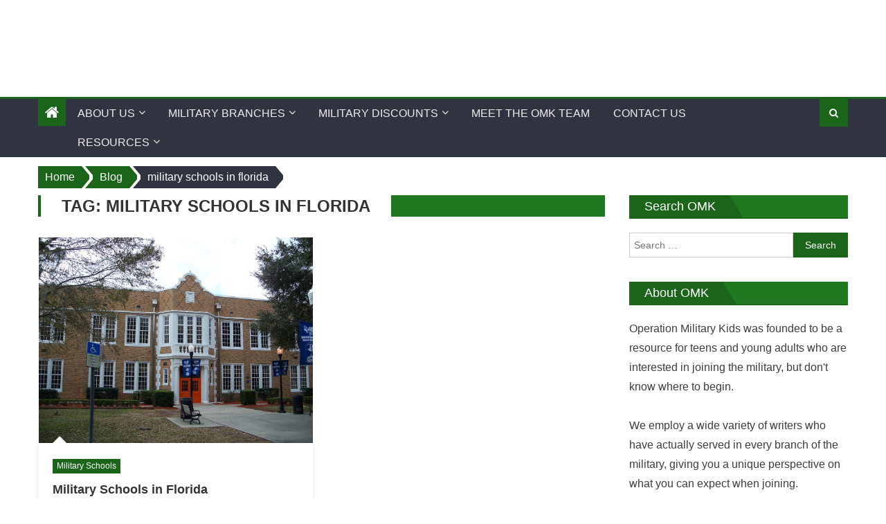

--- FILE ---
content_type: text/html; charset=UTF-8
request_url: https://www.operationmilitarykids.org/tag/military-schools-in-florida/
body_size: 27428
content:
<!DOCTYPE html>
<html lang="en-US">

<head>

    <!-- Google tag (gtag.js) -->
    <script async src="https://www.googletagmanager.com/gtag/js?id=G-G36VZV7HCK"></script>
    <script>
        window.dataLayer = window.dataLayer || [];

        function gtag() {
            dataLayer.push(arguments);
        }
        gtag('js', new Date());

        gtag('config', 'G-G36VZV7HCK');
    </script>


    <meta charset="UTF-8">
    <meta name="viewport" content="width=device-width, initial-scale=1">
    <link rel="profile" href="https://gmpg.org/xfn/11">
    <link rel="pingback" href="https://www.operationmilitarykids.org/xmlrpc.php">
    <meta name='robots' content='noindex, follow' />
	<style>img:is([sizes="auto" i], [sizes^="auto," i]) { contain-intrinsic-size: 3000px 1500px }</style>
	
	<!-- This site is optimized with the Yoast SEO plugin v26.7 - https://yoast.com/wordpress/plugins/seo/ -->
	<title>military schools in florida Archives - Operation Military Kids</title>
	<meta property="og:locale" content="en_US" />
	<meta property="og:type" content="article" />
	<meta property="og:title" content="military schools in florida Archives - Operation Military Kids" />
	<meta property="og:url" content="https://www.operationmilitarykids.org/tag/military-schools-in-florida/" />
	<meta property="og:site_name" content="Operation Military Kids" />
	<meta name="twitter:card" content="summary_large_image" />
	<script type="application/ld+json" class="yoast-schema-graph">{"@context":"https://schema.org","@graph":[{"@type":"CollectionPage","@id":"https://www.operationmilitarykids.org/tag/military-schools-in-florida/","url":"https://www.operationmilitarykids.org/tag/military-schools-in-florida/","name":"military schools in florida Archives - Operation Military Kids","isPartOf":{"@id":"https://www.operationmilitarykids.org/#website"},"primaryImageOfPage":{"@id":"https://www.operationmilitarykids.org/tag/military-schools-in-florida/#primaryimage"},"image":{"@id":"https://www.operationmilitarykids.org/tag/military-schools-in-florida/#primaryimage"},"thumbnailUrl":"https://www.operationmilitarykids.org/wp-content/uploads/2021/01/military-schools-in-florida1.jpg","breadcrumb":{"@id":"https://www.operationmilitarykids.org/tag/military-schools-in-florida/#breadcrumb"},"inLanguage":"en-US"},{"@type":"ImageObject","inLanguage":"en-US","@id":"https://www.operationmilitarykids.org/tag/military-schools-in-florida/#primaryimage","url":"https://www.operationmilitarykids.org/wp-content/uploads/2021/01/military-schools-in-florida1.jpg","contentUrl":"https://www.operationmilitarykids.org/wp-content/uploads/2021/01/military-schools-in-florida1.jpg","width":600,"height":450,"caption":"Military Schools in Florida. Image: https://en.wikipedia.org/wiki/Bartow_High_School"},{"@type":"BreadcrumbList","@id":"https://www.operationmilitarykids.org/tag/military-schools-in-florida/#breadcrumb","itemListElement":[{"@type":"ListItem","position":1,"name":"Home","item":"https://www.operationmilitarykids.org/"},{"@type":"ListItem","position":2,"name":"military schools in florida"}]},{"@type":"WebSite","@id":"https://www.operationmilitarykids.org/#website","url":"https://www.operationmilitarykids.org/","name":"Operation Military Kids","description":"","publisher":{"@id":"https://www.operationmilitarykids.org/#organization"},"potentialAction":[{"@type":"SearchAction","target":{"@type":"EntryPoint","urlTemplate":"https://www.operationmilitarykids.org/?s={search_term_string}"},"query-input":{"@type":"PropertyValueSpecification","valueRequired":true,"valueName":"search_term_string"}}],"inLanguage":"en-US"},{"@type":"Organization","@id":"https://www.operationmilitarykids.org/#organization","name":"Operation Military Kids","url":"https://www.operationmilitarykids.org/","logo":{"@type":"ImageObject","inLanguage":"en-US","@id":"https://www.operationmilitarykids.org/#/schema/logo/image/","url":"https://www.operationmilitarykids.org/wp-content/uploads/2019/02/omk-logo-2.png","contentUrl":"https://www.operationmilitarykids.org/wp-content/uploads/2019/02/omk-logo-2.png","width":387,"height":138,"caption":"Operation Military Kids"},"image":{"@id":"https://www.operationmilitarykids.org/#/schema/logo/image/"}}]}</script>
	<!-- / Yoast SEO plugin. -->


<link rel='dns-prefetch' href='//a.omappapi.com' />
<link rel='dns-prefetch' href='//stats.wp.com' />
<link rel='dns-prefetch' href='//fonts.googleapis.com' />
<link rel='dns-prefetch' href='//v0.wordpress.com' />
<link rel='preconnect' href='//c0.wp.com' />
<link rel="alternate" type="application/rss+xml" title="Operation Military Kids &raquo; Feed" href="https://www.operationmilitarykids.org/feed/" />
<link rel="alternate" type="application/rss+xml" title="Operation Military Kids &raquo; Comments Feed" href="https://www.operationmilitarykids.org/comments/feed/" />
<link rel="alternate" type="application/rss+xml" title="Operation Military Kids &raquo; military schools in florida Tag Feed" href="https://www.operationmilitarykids.org/tag/military-schools-in-florida/feed/" />
		<!-- This site uses the Google Analytics by MonsterInsights plugin v9.11.1 - Using Analytics tracking - https://www.monsterinsights.com/ -->
							<script src="//www.googletagmanager.com/gtag/js?id=G-G36VZV7HCK"  data-cfasync="false" data-wpfc-render="false" type="text/javascript" async></script>
			<script data-cfasync="false" data-wpfc-render="false" type="text/javascript">
				var mi_version = '9.11.1';
				var mi_track_user = true;
				var mi_no_track_reason = '';
								var MonsterInsightsDefaultLocations = {"page_location":"https:\/\/www.operationmilitarykids.org\/tag\/military-schools-in-florida\/"};
								if ( typeof MonsterInsightsPrivacyGuardFilter === 'function' ) {
					var MonsterInsightsLocations = (typeof MonsterInsightsExcludeQuery === 'object') ? MonsterInsightsPrivacyGuardFilter( MonsterInsightsExcludeQuery ) : MonsterInsightsPrivacyGuardFilter( MonsterInsightsDefaultLocations );
				} else {
					var MonsterInsightsLocations = (typeof MonsterInsightsExcludeQuery === 'object') ? MonsterInsightsExcludeQuery : MonsterInsightsDefaultLocations;
				}

								var disableStrs = [
										'ga-disable-G-G36VZV7HCK',
									];

				/* Function to detect opted out users */
				function __gtagTrackerIsOptedOut() {
					for (var index = 0; index < disableStrs.length; index++) {
						if (document.cookie.indexOf(disableStrs[index] + '=true') > -1) {
							return true;
						}
					}

					return false;
				}

				/* Disable tracking if the opt-out cookie exists. */
				if (__gtagTrackerIsOptedOut()) {
					for (var index = 0; index < disableStrs.length; index++) {
						window[disableStrs[index]] = true;
					}
				}

				/* Opt-out function */
				function __gtagTrackerOptout() {
					for (var index = 0; index < disableStrs.length; index++) {
						document.cookie = disableStrs[index] + '=true; expires=Thu, 31 Dec 2099 23:59:59 UTC; path=/';
						window[disableStrs[index]] = true;
					}
				}

				if ('undefined' === typeof gaOptout) {
					function gaOptout() {
						__gtagTrackerOptout();
					}
				}
								window.dataLayer = window.dataLayer || [];

				window.MonsterInsightsDualTracker = {
					helpers: {},
					trackers: {},
				};
				if (mi_track_user) {
					function __gtagDataLayer() {
						dataLayer.push(arguments);
					}

					function __gtagTracker(type, name, parameters) {
						if (!parameters) {
							parameters = {};
						}

						if (parameters.send_to) {
							__gtagDataLayer.apply(null, arguments);
							return;
						}

						if (type === 'event') {
														parameters.send_to = monsterinsights_frontend.v4_id;
							var hookName = name;
							if (typeof parameters['event_category'] !== 'undefined') {
								hookName = parameters['event_category'] + ':' + name;
							}

							if (typeof MonsterInsightsDualTracker.trackers[hookName] !== 'undefined') {
								MonsterInsightsDualTracker.trackers[hookName](parameters);
							} else {
								__gtagDataLayer('event', name, parameters);
							}
							
						} else {
							__gtagDataLayer.apply(null, arguments);
						}
					}

					__gtagTracker('js', new Date());
					__gtagTracker('set', {
						'developer_id.dZGIzZG': true,
											});
					if ( MonsterInsightsLocations.page_location ) {
						__gtagTracker('set', MonsterInsightsLocations);
					}
										__gtagTracker('config', 'G-G36VZV7HCK', {"forceSSL":"true","link_attribution":"true"} );
										window.gtag = __gtagTracker;										(function () {
						/* https://developers.google.com/analytics/devguides/collection/analyticsjs/ */
						/* ga and __gaTracker compatibility shim. */
						var noopfn = function () {
							return null;
						};
						var newtracker = function () {
							return new Tracker();
						};
						var Tracker = function () {
							return null;
						};
						var p = Tracker.prototype;
						p.get = noopfn;
						p.set = noopfn;
						p.send = function () {
							var args = Array.prototype.slice.call(arguments);
							args.unshift('send');
							__gaTracker.apply(null, args);
						};
						var __gaTracker = function () {
							var len = arguments.length;
							if (len === 0) {
								return;
							}
							var f = arguments[len - 1];
							if (typeof f !== 'object' || f === null || typeof f.hitCallback !== 'function') {
								if ('send' === arguments[0]) {
									var hitConverted, hitObject = false, action;
									if ('event' === arguments[1]) {
										if ('undefined' !== typeof arguments[3]) {
											hitObject = {
												'eventAction': arguments[3],
												'eventCategory': arguments[2],
												'eventLabel': arguments[4],
												'value': arguments[5] ? arguments[5] : 1,
											}
										}
									}
									if ('pageview' === arguments[1]) {
										if ('undefined' !== typeof arguments[2]) {
											hitObject = {
												'eventAction': 'page_view',
												'page_path': arguments[2],
											}
										}
									}
									if (typeof arguments[2] === 'object') {
										hitObject = arguments[2];
									}
									if (typeof arguments[5] === 'object') {
										Object.assign(hitObject, arguments[5]);
									}
									if ('undefined' !== typeof arguments[1].hitType) {
										hitObject = arguments[1];
										if ('pageview' === hitObject.hitType) {
											hitObject.eventAction = 'page_view';
										}
									}
									if (hitObject) {
										action = 'timing' === arguments[1].hitType ? 'timing_complete' : hitObject.eventAction;
										hitConverted = mapArgs(hitObject);
										__gtagTracker('event', action, hitConverted);
									}
								}
								return;
							}

							function mapArgs(args) {
								var arg, hit = {};
								var gaMap = {
									'eventCategory': 'event_category',
									'eventAction': 'event_action',
									'eventLabel': 'event_label',
									'eventValue': 'event_value',
									'nonInteraction': 'non_interaction',
									'timingCategory': 'event_category',
									'timingVar': 'name',
									'timingValue': 'value',
									'timingLabel': 'event_label',
									'page': 'page_path',
									'location': 'page_location',
									'title': 'page_title',
									'referrer' : 'page_referrer',
								};
								for (arg in args) {
																		if (!(!args.hasOwnProperty(arg) || !gaMap.hasOwnProperty(arg))) {
										hit[gaMap[arg]] = args[arg];
									} else {
										hit[arg] = args[arg];
									}
								}
								return hit;
							}

							try {
								f.hitCallback();
							} catch (ex) {
							}
						};
						__gaTracker.create = newtracker;
						__gaTracker.getByName = newtracker;
						__gaTracker.getAll = function () {
							return [];
						};
						__gaTracker.remove = noopfn;
						__gaTracker.loaded = true;
						window['__gaTracker'] = __gaTracker;
					})();
									} else {
										console.log("");
					(function () {
						function __gtagTracker() {
							return null;
						}

						window['__gtagTracker'] = __gtagTracker;
						window['gtag'] = __gtagTracker;
					})();
									}
			</script>
							<!-- / Google Analytics by MonsterInsights -->
		<script type="text/javascript">
/* <![CDATA[ */
window._wpemojiSettings = {"baseUrl":"https:\/\/s.w.org\/images\/core\/emoji\/16.0.1\/72x72\/","ext":".png","svgUrl":"https:\/\/s.w.org\/images\/core\/emoji\/16.0.1\/svg\/","svgExt":".svg","source":{"concatemoji":"https:\/\/www.operationmilitarykids.org\/wp-includes\/js\/wp-emoji-release.min.js?ver=6.8.3"}};
/*! This file is auto-generated */
!function(s,n){var o,i,e;function c(e){try{var t={supportTests:e,timestamp:(new Date).valueOf()};sessionStorage.setItem(o,JSON.stringify(t))}catch(e){}}function p(e,t,n){e.clearRect(0,0,e.canvas.width,e.canvas.height),e.fillText(t,0,0);var t=new Uint32Array(e.getImageData(0,0,e.canvas.width,e.canvas.height).data),a=(e.clearRect(0,0,e.canvas.width,e.canvas.height),e.fillText(n,0,0),new Uint32Array(e.getImageData(0,0,e.canvas.width,e.canvas.height).data));return t.every(function(e,t){return e===a[t]})}function u(e,t){e.clearRect(0,0,e.canvas.width,e.canvas.height),e.fillText(t,0,0);for(var n=e.getImageData(16,16,1,1),a=0;a<n.data.length;a++)if(0!==n.data[a])return!1;return!0}function f(e,t,n,a){switch(t){case"flag":return n(e,"\ud83c\udff3\ufe0f\u200d\u26a7\ufe0f","\ud83c\udff3\ufe0f\u200b\u26a7\ufe0f")?!1:!n(e,"\ud83c\udde8\ud83c\uddf6","\ud83c\udde8\u200b\ud83c\uddf6")&&!n(e,"\ud83c\udff4\udb40\udc67\udb40\udc62\udb40\udc65\udb40\udc6e\udb40\udc67\udb40\udc7f","\ud83c\udff4\u200b\udb40\udc67\u200b\udb40\udc62\u200b\udb40\udc65\u200b\udb40\udc6e\u200b\udb40\udc67\u200b\udb40\udc7f");case"emoji":return!a(e,"\ud83e\udedf")}return!1}function g(e,t,n,a){var r="undefined"!=typeof WorkerGlobalScope&&self instanceof WorkerGlobalScope?new OffscreenCanvas(300,150):s.createElement("canvas"),o=r.getContext("2d",{willReadFrequently:!0}),i=(o.textBaseline="top",o.font="600 32px Arial",{});return e.forEach(function(e){i[e]=t(o,e,n,a)}),i}function t(e){var t=s.createElement("script");t.src=e,t.defer=!0,s.head.appendChild(t)}"undefined"!=typeof Promise&&(o="wpEmojiSettingsSupports",i=["flag","emoji"],n.supports={everything:!0,everythingExceptFlag:!0},e=new Promise(function(e){s.addEventListener("DOMContentLoaded",e,{once:!0})}),new Promise(function(t){var n=function(){try{var e=JSON.parse(sessionStorage.getItem(o));if("object"==typeof e&&"number"==typeof e.timestamp&&(new Date).valueOf()<e.timestamp+604800&&"object"==typeof e.supportTests)return e.supportTests}catch(e){}return null}();if(!n){if("undefined"!=typeof Worker&&"undefined"!=typeof OffscreenCanvas&&"undefined"!=typeof URL&&URL.createObjectURL&&"undefined"!=typeof Blob)try{var e="postMessage("+g.toString()+"("+[JSON.stringify(i),f.toString(),p.toString(),u.toString()].join(",")+"));",a=new Blob([e],{type:"text/javascript"}),r=new Worker(URL.createObjectURL(a),{name:"wpTestEmojiSupports"});return void(r.onmessage=function(e){c(n=e.data),r.terminate(),t(n)})}catch(e){}c(n=g(i,f,p,u))}t(n)}).then(function(e){for(var t in e)n.supports[t]=e[t],n.supports.everything=n.supports.everything&&n.supports[t],"flag"!==t&&(n.supports.everythingExceptFlag=n.supports.everythingExceptFlag&&n.supports[t]);n.supports.everythingExceptFlag=n.supports.everythingExceptFlag&&!n.supports.flag,n.DOMReady=!1,n.readyCallback=function(){n.DOMReady=!0}}).then(function(){return e}).then(function(){var e;n.supports.everything||(n.readyCallback(),(e=n.source||{}).concatemoji?t(e.concatemoji):e.wpemoji&&e.twemoji&&(t(e.twemoji),t(e.wpemoji)))}))}((window,document),window._wpemojiSettings);
/* ]]> */
</script>
<style id='wp-emoji-styles-inline-css' type='text/css'>

	img.wp-smiley, img.emoji {
		display: inline !important;
		border: none !important;
		box-shadow: none !important;
		height: 1em !important;
		width: 1em !important;
		margin: 0 0.07em !important;
		vertical-align: -0.1em !important;
		background: none !important;
		padding: 0 !important;
	}
</style>
<link rel='stylesheet' id='wp-block-library-css' href='https://c0.wp.com/c/6.8.3/wp-includes/css/dist/block-library/style.min.css' type='text/css' media='all' />
<style id='classic-theme-styles-inline-css' type='text/css'>
/*! This file is auto-generated */
.wp-block-button__link{color:#fff;background-color:#32373c;border-radius:9999px;box-shadow:none;text-decoration:none;padding:calc(.667em + 2px) calc(1.333em + 2px);font-size:1.125em}.wp-block-file__button{background:#32373c;color:#fff;text-decoration:none}
</style>
<style id='ce4wp-subscribe-style-inline-css' type='text/css'>
.wp-block-ce4wp-subscribe{max-width:840px;margin:0 auto}.wp-block-ce4wp-subscribe .title{margin-bottom:0}.wp-block-ce4wp-subscribe .subTitle{margin-top:0;font-size:0.8em}.wp-block-ce4wp-subscribe .disclaimer{margin-top:5px;font-size:0.8em}.wp-block-ce4wp-subscribe .disclaimer .disclaimer-label{margin-left:10px}.wp-block-ce4wp-subscribe .inputBlock{width:100%;margin-bottom:10px}.wp-block-ce4wp-subscribe .inputBlock input{width:100%}.wp-block-ce4wp-subscribe .inputBlock label{display:inline-block}.wp-block-ce4wp-subscribe .submit-button{margin-top:25px;display:block}.wp-block-ce4wp-subscribe .required-text{display:inline-block;margin:0;padding:0;margin-left:0.3em}.wp-block-ce4wp-subscribe .onSubmission{height:0;max-width:840px;margin:0 auto}.wp-block-ce4wp-subscribe .firstNameSummary .lastNameSummary{text-transform:capitalize}.wp-block-ce4wp-subscribe .ce4wp-inline-notification{display:flex;flex-direction:row;align-items:center;padding:13px 10px;width:100%;height:40px;border-style:solid;border-color:orange;border-width:1px;border-left-width:4px;border-radius:3px;background:rgba(255,133,15,0.1);flex:none;order:0;flex-grow:1;margin:0px 0px}.wp-block-ce4wp-subscribe .ce4wp-inline-warning-text{font-style:normal;font-weight:normal;font-size:16px;line-height:20px;display:flex;align-items:center;color:#571600;margin-left:9px}.wp-block-ce4wp-subscribe .ce4wp-inline-warning-icon{color:orange}.wp-block-ce4wp-subscribe .ce4wp-inline-warning-arrow{color:#571600;margin-left:auto}.wp-block-ce4wp-subscribe .ce4wp-banner-clickable{cursor:pointer}.ce4wp-link{cursor:pointer}

.no-flex{display:block}.sub-header{margin-bottom:1em}


</style>
<link rel='stylesheet' id='mediaelement-css' href='https://c0.wp.com/c/6.8.3/wp-includes/js/mediaelement/mediaelementplayer-legacy.min.css' type='text/css' media='all' />
<link rel='stylesheet' id='wp-mediaelement-css' href='https://c0.wp.com/c/6.8.3/wp-includes/js/mediaelement/wp-mediaelement.min.css' type='text/css' media='all' />
<style id='jetpack-sharing-buttons-style-inline-css' type='text/css'>
.jetpack-sharing-buttons__services-list{display:flex;flex-direction:row;flex-wrap:wrap;gap:0;list-style-type:none;margin:5px;padding:0}.jetpack-sharing-buttons__services-list.has-small-icon-size{font-size:12px}.jetpack-sharing-buttons__services-list.has-normal-icon-size{font-size:16px}.jetpack-sharing-buttons__services-list.has-large-icon-size{font-size:24px}.jetpack-sharing-buttons__services-list.has-huge-icon-size{font-size:36px}@media print{.jetpack-sharing-buttons__services-list{display:none!important}}.editor-styles-wrapper .wp-block-jetpack-sharing-buttons{gap:0;padding-inline-start:0}ul.jetpack-sharing-buttons__services-list.has-background{padding:1.25em 2.375em}
</style>
<style id='global-styles-inline-css' type='text/css'>
:root{--wp--preset--aspect-ratio--square: 1;--wp--preset--aspect-ratio--4-3: 4/3;--wp--preset--aspect-ratio--3-4: 3/4;--wp--preset--aspect-ratio--3-2: 3/2;--wp--preset--aspect-ratio--2-3: 2/3;--wp--preset--aspect-ratio--16-9: 16/9;--wp--preset--aspect-ratio--9-16: 9/16;--wp--preset--color--black: #000000;--wp--preset--color--cyan-bluish-gray: #abb8c3;--wp--preset--color--white: #ffffff;--wp--preset--color--pale-pink: #f78da7;--wp--preset--color--vivid-red: #cf2e2e;--wp--preset--color--luminous-vivid-orange: #ff6900;--wp--preset--color--luminous-vivid-amber: #fcb900;--wp--preset--color--light-green-cyan: #7bdcb5;--wp--preset--color--vivid-green-cyan: #00d084;--wp--preset--color--pale-cyan-blue: #8ed1fc;--wp--preset--color--vivid-cyan-blue: #0693e3;--wp--preset--color--vivid-purple: #9b51e0;--wp--preset--gradient--vivid-cyan-blue-to-vivid-purple: linear-gradient(135deg,rgba(6,147,227,1) 0%,rgb(155,81,224) 100%);--wp--preset--gradient--light-green-cyan-to-vivid-green-cyan: linear-gradient(135deg,rgb(122,220,180) 0%,rgb(0,208,130) 100%);--wp--preset--gradient--luminous-vivid-amber-to-luminous-vivid-orange: linear-gradient(135deg,rgba(252,185,0,1) 0%,rgba(255,105,0,1) 100%);--wp--preset--gradient--luminous-vivid-orange-to-vivid-red: linear-gradient(135deg,rgba(255,105,0,1) 0%,rgb(207,46,46) 100%);--wp--preset--gradient--very-light-gray-to-cyan-bluish-gray: linear-gradient(135deg,rgb(238,238,238) 0%,rgb(169,184,195) 100%);--wp--preset--gradient--cool-to-warm-spectrum: linear-gradient(135deg,rgb(74,234,220) 0%,rgb(151,120,209) 20%,rgb(207,42,186) 40%,rgb(238,44,130) 60%,rgb(251,105,98) 80%,rgb(254,248,76) 100%);--wp--preset--gradient--blush-light-purple: linear-gradient(135deg,rgb(255,206,236) 0%,rgb(152,150,240) 100%);--wp--preset--gradient--blush-bordeaux: linear-gradient(135deg,rgb(254,205,165) 0%,rgb(254,45,45) 50%,rgb(107,0,62) 100%);--wp--preset--gradient--luminous-dusk: linear-gradient(135deg,rgb(255,203,112) 0%,rgb(199,81,192) 50%,rgb(65,88,208) 100%);--wp--preset--gradient--pale-ocean: linear-gradient(135deg,rgb(255,245,203) 0%,rgb(182,227,212) 50%,rgb(51,167,181) 100%);--wp--preset--gradient--electric-grass: linear-gradient(135deg,rgb(202,248,128) 0%,rgb(113,206,126) 100%);--wp--preset--gradient--midnight: linear-gradient(135deg,rgb(2,3,129) 0%,rgb(40,116,252) 100%);--wp--preset--font-size--small: 13px;--wp--preset--font-size--medium: 20px;--wp--preset--font-size--large: 36px;--wp--preset--font-size--x-large: 42px;--wp--preset--spacing--20: 0.44rem;--wp--preset--spacing--30: 0.67rem;--wp--preset--spacing--40: 1rem;--wp--preset--spacing--50: 1.5rem;--wp--preset--spacing--60: 2.25rem;--wp--preset--spacing--70: 3.38rem;--wp--preset--spacing--80: 5.06rem;--wp--preset--shadow--natural: 6px 6px 9px rgba(0, 0, 0, 0.2);--wp--preset--shadow--deep: 12px 12px 50px rgba(0, 0, 0, 0.4);--wp--preset--shadow--sharp: 6px 6px 0px rgba(0, 0, 0, 0.2);--wp--preset--shadow--outlined: 6px 6px 0px -3px rgba(255, 255, 255, 1), 6px 6px rgba(0, 0, 0, 1);--wp--preset--shadow--crisp: 6px 6px 0px rgba(0, 0, 0, 1);}:where(.is-layout-flex){gap: 0.5em;}:where(.is-layout-grid){gap: 0.5em;}body .is-layout-flex{display: flex;}.is-layout-flex{flex-wrap: wrap;align-items: center;}.is-layout-flex > :is(*, div){margin: 0;}body .is-layout-grid{display: grid;}.is-layout-grid > :is(*, div){margin: 0;}:where(.wp-block-columns.is-layout-flex){gap: 2em;}:where(.wp-block-columns.is-layout-grid){gap: 2em;}:where(.wp-block-post-template.is-layout-flex){gap: 1.25em;}:where(.wp-block-post-template.is-layout-grid){gap: 1.25em;}.has-black-color{color: var(--wp--preset--color--black) !important;}.has-cyan-bluish-gray-color{color: var(--wp--preset--color--cyan-bluish-gray) !important;}.has-white-color{color: var(--wp--preset--color--white) !important;}.has-pale-pink-color{color: var(--wp--preset--color--pale-pink) !important;}.has-vivid-red-color{color: var(--wp--preset--color--vivid-red) !important;}.has-luminous-vivid-orange-color{color: var(--wp--preset--color--luminous-vivid-orange) !important;}.has-luminous-vivid-amber-color{color: var(--wp--preset--color--luminous-vivid-amber) !important;}.has-light-green-cyan-color{color: var(--wp--preset--color--light-green-cyan) !important;}.has-vivid-green-cyan-color{color: var(--wp--preset--color--vivid-green-cyan) !important;}.has-pale-cyan-blue-color{color: var(--wp--preset--color--pale-cyan-blue) !important;}.has-vivid-cyan-blue-color{color: var(--wp--preset--color--vivid-cyan-blue) !important;}.has-vivid-purple-color{color: var(--wp--preset--color--vivid-purple) !important;}.has-black-background-color{background-color: var(--wp--preset--color--black) !important;}.has-cyan-bluish-gray-background-color{background-color: var(--wp--preset--color--cyan-bluish-gray) !important;}.has-white-background-color{background-color: var(--wp--preset--color--white) !important;}.has-pale-pink-background-color{background-color: var(--wp--preset--color--pale-pink) !important;}.has-vivid-red-background-color{background-color: var(--wp--preset--color--vivid-red) !important;}.has-luminous-vivid-orange-background-color{background-color: var(--wp--preset--color--luminous-vivid-orange) !important;}.has-luminous-vivid-amber-background-color{background-color: var(--wp--preset--color--luminous-vivid-amber) !important;}.has-light-green-cyan-background-color{background-color: var(--wp--preset--color--light-green-cyan) !important;}.has-vivid-green-cyan-background-color{background-color: var(--wp--preset--color--vivid-green-cyan) !important;}.has-pale-cyan-blue-background-color{background-color: var(--wp--preset--color--pale-cyan-blue) !important;}.has-vivid-cyan-blue-background-color{background-color: var(--wp--preset--color--vivid-cyan-blue) !important;}.has-vivid-purple-background-color{background-color: var(--wp--preset--color--vivid-purple) !important;}.has-black-border-color{border-color: var(--wp--preset--color--black) !important;}.has-cyan-bluish-gray-border-color{border-color: var(--wp--preset--color--cyan-bluish-gray) !important;}.has-white-border-color{border-color: var(--wp--preset--color--white) !important;}.has-pale-pink-border-color{border-color: var(--wp--preset--color--pale-pink) !important;}.has-vivid-red-border-color{border-color: var(--wp--preset--color--vivid-red) !important;}.has-luminous-vivid-orange-border-color{border-color: var(--wp--preset--color--luminous-vivid-orange) !important;}.has-luminous-vivid-amber-border-color{border-color: var(--wp--preset--color--luminous-vivid-amber) !important;}.has-light-green-cyan-border-color{border-color: var(--wp--preset--color--light-green-cyan) !important;}.has-vivid-green-cyan-border-color{border-color: var(--wp--preset--color--vivid-green-cyan) !important;}.has-pale-cyan-blue-border-color{border-color: var(--wp--preset--color--pale-cyan-blue) !important;}.has-vivid-cyan-blue-border-color{border-color: var(--wp--preset--color--vivid-cyan-blue) !important;}.has-vivid-purple-border-color{border-color: var(--wp--preset--color--vivid-purple) !important;}.has-vivid-cyan-blue-to-vivid-purple-gradient-background{background: var(--wp--preset--gradient--vivid-cyan-blue-to-vivid-purple) !important;}.has-light-green-cyan-to-vivid-green-cyan-gradient-background{background: var(--wp--preset--gradient--light-green-cyan-to-vivid-green-cyan) !important;}.has-luminous-vivid-amber-to-luminous-vivid-orange-gradient-background{background: var(--wp--preset--gradient--luminous-vivid-amber-to-luminous-vivid-orange) !important;}.has-luminous-vivid-orange-to-vivid-red-gradient-background{background: var(--wp--preset--gradient--luminous-vivid-orange-to-vivid-red) !important;}.has-very-light-gray-to-cyan-bluish-gray-gradient-background{background: var(--wp--preset--gradient--very-light-gray-to-cyan-bluish-gray) !important;}.has-cool-to-warm-spectrum-gradient-background{background: var(--wp--preset--gradient--cool-to-warm-spectrum) !important;}.has-blush-light-purple-gradient-background{background: var(--wp--preset--gradient--blush-light-purple) !important;}.has-blush-bordeaux-gradient-background{background: var(--wp--preset--gradient--blush-bordeaux) !important;}.has-luminous-dusk-gradient-background{background: var(--wp--preset--gradient--luminous-dusk) !important;}.has-pale-ocean-gradient-background{background: var(--wp--preset--gradient--pale-ocean) !important;}.has-electric-grass-gradient-background{background: var(--wp--preset--gradient--electric-grass) !important;}.has-midnight-gradient-background{background: var(--wp--preset--gradient--midnight) !important;}.has-small-font-size{font-size: var(--wp--preset--font-size--small) !important;}.has-medium-font-size{font-size: var(--wp--preset--font-size--medium) !important;}.has-large-font-size{font-size: var(--wp--preset--font-size--large) !important;}.has-x-large-font-size{font-size: var(--wp--preset--font-size--x-large) !important;}
:where(.wp-block-post-template.is-layout-flex){gap: 1.25em;}:where(.wp-block-post-template.is-layout-grid){gap: 1.25em;}
:where(.wp-block-columns.is-layout-flex){gap: 2em;}:where(.wp-block-columns.is-layout-grid){gap: 2em;}
:root :where(.wp-block-pullquote){font-size: 1.5em;line-height: 1.6;}
</style>
<link rel='stylesheet' id='contact-form-7-css' href='https://www.operationmilitarykids.org/wp-content/plugins/contact-form-7/includes/css/styles.css?ver=6.1.4' type='text/css' media='all' />
<link rel='stylesheet' id='related-posts-by-taxonomy-css' href='https://www.operationmilitarykids.org/wp-content/plugins/related-posts-by-taxonomy/includes/assets/css/styles.css?ver=6.8.3' type='text/css' media='all' />
<link rel='stylesheet' id='ppress-frontend-css' href='https://www.operationmilitarykids.org/wp-content/plugins/wp-user-avatar/assets/css/frontend.min.css?ver=4.16.8' type='text/css' media='all' />
<link rel='stylesheet' id='ppress-flatpickr-css' href='https://www.operationmilitarykids.org/wp-content/plugins/wp-user-avatar/assets/flatpickr/flatpickr.min.css?ver=4.16.8' type='text/css' media='all' />
<link rel='stylesheet' id='ppress-select2-css' href='https://www.operationmilitarykids.org/wp-content/plugins/wp-user-avatar/assets/select2/select2.min.css?ver=6.8.3' type='text/css' media='all' />
<link rel='stylesheet' id='eggnews_googlefonts-css' href='//fonts.googleapis.com/css?family&#038;ver=6.8.3' type='text/css' media='all' />
<link rel='stylesheet' id='font-awesome-css' href='https://www.operationmilitarykids.org/wp-content/themes/eggnews-pro/assets/lib/font-awesome/css/font-awesome.min.css?ver=4.5.0' type='text/css' media='all' />
<link rel='stylesheet' id='socicon-css' href='https://www.operationmilitarykids.org/wp-content/themes/eggnews-pro/assets/lib/font-awesome/fonts/socicon.css?ver=3.5.2' type='text/css' media='all' />
<link rel='stylesheet' id='eggnews-google-font-css' href='//fonts.googleapis.com/css?ver=6.8.3' type='text/css' media='all' />
<link rel='stylesheet' id='eggnews-style-1-css' href='https://www.operationmilitarykids.org/wp-content/themes/eggnews-pro/assets/css/eggnews.css?ver=1.3.3' type='text/css' media='all' />
<link rel='stylesheet' id='eggnews-style-css' href='https://www.operationmilitarykids.org/wp-content/themes/eggnews-pro/style.css?ver=1.3.3' type='text/css' media='all' />
<link rel='stylesheet' id='eggnews-responsive-css' href='https://www.operationmilitarykids.org/wp-content/themes/eggnews-pro/assets/css/eggnews-responsive.css?ver=1.3.3' type='text/css' media='all' />
<link rel='stylesheet' id='dashicons-css' href='https://c0.wp.com/c/6.8.3/wp-includes/css/dashicons.min.css' type='text/css' media='all' />
<link rel='stylesheet' id='wp-jquery-ui-dialog-css' href='https://c0.wp.com/c/6.8.3/wp-includes/css/jquery-ui-dialog.min.css' type='text/css' media='all' />
<link rel='stylesheet' id='jetpack-subscriptions-css' href='https://c0.wp.com/p/jetpack/15.4/_inc/build/subscriptions/subscriptions.min.css' type='text/css' media='all' />
<style id='jetpack_facebook_likebox-inline-css' type='text/css'>
.widget_facebook_likebox {
	overflow: hidden;
}

</style>
<link rel='stylesheet' id='tablepress-default-css' href='https://www.operationmilitarykids.org/wp-content/plugins/tablepress/css/build/default.css?ver=3.2.6' type='text/css' media='all' />
<script type="text/javascript" id="jquery-core-js-extra">
/* <![CDATA[ */
var eggnewspro_loadmore_params = {"ajaxurl":"https:\/\/www.operationmilitarykids.org\/wp-admin\/admin-ajax.php","posts":"{\"tag\":\"military-schools-in-florida\",\"error\":\"\",\"m\":\"\",\"p\":0,\"post_parent\":\"\",\"subpost\":\"\",\"subpost_id\":\"\",\"attachment\":\"\",\"attachment_id\":0,\"name\":\"\",\"pagename\":\"\",\"page_id\":0,\"second\":\"\",\"minute\":\"\",\"hour\":\"\",\"day\":0,\"monthnum\":0,\"year\":0,\"w\":0,\"category_name\":\"\",\"cat\":\"\",\"tag_id\":31632,\"author\":\"\",\"author_name\":\"\",\"feed\":\"\",\"tb\":\"\",\"paged\":0,\"meta_key\":\"\",\"meta_value\":\"\",\"preview\":\"\",\"s\":\"\",\"sentence\":\"\",\"title\":\"\",\"fields\":\"all\",\"menu_order\":\"\",\"embed\":\"\",\"category__in\":[],\"category__not_in\":[],\"category__and\":[],\"post__in\":[],\"post__not_in\":[],\"post_name__in\":[],\"tag__in\":[],\"tag__not_in\":[],\"tag__and\":[],\"tag_slug__in\":[\"military-schools-in-florida\"],\"tag_slug__and\":[],\"post_parent__in\":[],\"post_parent__not_in\":[],\"author__in\":[],\"author__not_in\":[],\"search_columns\":[],\"ignore_sticky_posts\":false,\"suppress_filters\":false,\"cache_results\":true,\"update_post_term_cache\":true,\"update_menu_item_cache\":false,\"lazy_load_term_meta\":true,\"update_post_meta_cache\":true,\"post_type\":\"\",\"posts_per_page\":5,\"nopaging\":false,\"comments_per_page\":\"50\",\"no_found_rows\":false,\"order\":\"DESC\"}"};
/* ]]> */
</script>
<script type="text/javascript" src="https://c0.wp.com/c/6.8.3/wp-includes/js/jquery/jquery.min.js" id="jquery-core-js"></script>
<script type="text/javascript" src="https://c0.wp.com/c/6.8.3/wp-includes/js/jquery/jquery-migrate.min.js" id="jquery-migrate-js"></script>
<script type="text/javascript" src="https://www.operationmilitarykids.org/wp-content/plugins/google-analytics-for-wordpress/assets/js/frontend-gtag.min.js?ver=9.11.1" id="monsterinsights-frontend-script-js" async="async" data-wp-strategy="async"></script>
<script data-cfasync="false" data-wpfc-render="false" type="text/javascript" id='monsterinsights-frontend-script-js-extra'>/* <![CDATA[ */
var monsterinsights_frontend = {"js_events_tracking":"true","download_extensions":"doc,pdf,ppt,zip,xls,docx,pptx,xlsx","inbound_paths":"[]","home_url":"https:\/\/www.operationmilitarykids.org","hash_tracking":"false","v4_id":"G-G36VZV7HCK"};/* ]]> */
</script>
<script type="text/javascript" src="https://www.operationmilitarykids.org/wp-content/plugins/wp-user-avatar/assets/flatpickr/flatpickr.min.js?ver=4.16.8" id="ppress-flatpickr-js"></script>
<script type="text/javascript" src="https://www.operationmilitarykids.org/wp-content/plugins/wp-user-avatar/assets/select2/select2.min.js?ver=4.16.8" id="ppress-select2-js"></script>
<script type="text/javascript" src="https://www.operationmilitarykids.org/wp-content/themes/eggnews-pro/pro/assets/js/jquery.simpleWeather.min.js?ver=3.1.0" id="jquery.simpleWeather-js"></script>
<link rel="https://api.w.org/" href="https://www.operationmilitarykids.org/wp-json/" /><link rel="alternate" title="JSON" type="application/json" href="https://www.operationmilitarykids.org/wp-json/wp/v2/tags/31632" /><link rel="EditURI" type="application/rsd+xml" title="RSD" href="https://www.operationmilitarykids.org/xmlrpc.php?rsd" />
<meta name="generator" content="WordPress 6.8.3" />
<!-- Google tag (gtag.js) -->
<script async src="https://www.googletagmanager.com/gtag/js?id=UA-131379443-1"></script>
<script>
  window.dataLayer = window.dataLayer || [];
  function gtag(){dataLayer.push(arguments);}
  gtag('js', new Date());

  gtag('config', 'UA-131379443-1');
</script>
		<script type="text/javascript" async defer data-pin-color=""  data-pin-hover="true"
			src="https://www.operationmilitarykids.org/wp-content/plugins/pinterest-pin-it-button-on-image-hover-and-post/js/pinit.js"></script>
		<meta name="ahrefs-site-verification" content="54b56a0426e92248fe1ec0ffc4f2e4b8248302cf2ee705163aac66531800c244">
	<style>img#wpstats{display:none}</style>
				<script>
			document.documentElement.className = document.documentElement.className.replace('no-js', 'js');
		</script>
				<style>
			.no-js img.lazyload {
				display: none;
			}

			figure.wp-block-image img.lazyloading {
				min-width: 150px;
			}

						.lazyload, .lazyloading {
				opacity: 0;
			}

			.lazyloaded {
				opacity: 1;
				transition: opacity 400ms;
				transition-delay: 0ms;
			}

					</style>
				<style type="text/css" title="eggnews-custom-css">
			.category-button.teg-cat-6 a { background: #1b651b}
.category-button.teg-cat-6 a:hover { background: #003300}
.block-header.teg-cat-6 { border-left: 2px solid #1b651b }
.rtl .block-header.teg-cat-6 { border-left: none; border-right: 2px solid #1b651b }
.archive .page-header.teg-cat-6 { border-left: 4px solid #1b651b }
.rtl.archive .page-header.teg-cat-6 { border-left: none; border-right: 4px solid #1b651b }
.main-navigation ul li.teg-cat-6 { border-bottom-color: #1b651b }
.category-button.teg-cat-4 a { background: #1b651b}
.category-button.teg-cat-4 a:hover { background: #003300}
.block-header.teg-cat-4 { border-left: 2px solid #1b651b }
.rtl .block-header.teg-cat-4 { border-left: none; border-right: 2px solid #1b651b }
.archive .page-header.teg-cat-4 { border-left: 4px solid #1b651b }
.rtl.archive .page-header.teg-cat-4 { border-left: none; border-right: 4px solid #1b651b }
.main-navigation ul li.teg-cat-4 { border-bottom-color: #1b651b }
.category-button.teg-cat-8 a { background: #1b651b}
.category-button.teg-cat-8 a:hover { background: #003300}
.block-header.teg-cat-8 { border-left: 2px solid #1b651b }
.rtl .block-header.teg-cat-8 { border-left: none; border-right: 2px solid #1b651b }
.archive .page-header.teg-cat-8 { border-left: 4px solid #1b651b }
.rtl.archive .page-header.teg-cat-8 { border-left: none; border-right: 4px solid #1b651b }
.main-navigation ul li.teg-cat-8 { border-bottom-color: #1b651b }
.category-button.teg-cat-222 a { background: #1b651b}
.category-button.teg-cat-222 a:hover { background: #003300}
.block-header.teg-cat-222 { border-left: 2px solid #1b651b }
.rtl .block-header.teg-cat-222 { border-left: none; border-right: 2px solid #1b651b }
.archive .page-header.teg-cat-222 { border-left: 4px solid #1b651b }
.rtl.archive .page-header.teg-cat-222 { border-left: none; border-right: 4px solid #1b651b }
.main-navigation ul li.teg-cat-222 { border-bottom-color: #1b651b }
.category-button.teg-cat-31005 a { background: #1b651b}
.category-button.teg-cat-31005 a:hover { background: #003300}
.block-header.teg-cat-31005 { border-left: 2px solid #1b651b }
.rtl .block-header.teg-cat-31005 { border-left: none; border-right: 2px solid #1b651b }
.archive .page-header.teg-cat-31005 { border-left: 4px solid #1b651b }
.rtl.archive .page-header.teg-cat-31005 { border-left: none; border-right: 4px solid #1b651b }
.main-navigation ul li.teg-cat-31005 { border-bottom-color: #1b651b }
.category-button.teg-cat-23 a { background: #1b651b}
.category-button.teg-cat-23 a:hover { background: #003300}
.block-header.teg-cat-23 { border-left: 2px solid #1b651b }
.rtl .block-header.teg-cat-23 { border-left: none; border-right: 2px solid #1b651b }
.archive .page-header.teg-cat-23 { border-left: 4px solid #1b651b }
.rtl.archive .page-header.teg-cat-23 { border-left: none; border-right: 4px solid #1b651b }
.main-navigation ul li.teg-cat-23 { border-bottom-color: #1b651b }
.category-button.teg-cat-7 a { background: #1b651b}
.category-button.teg-cat-7 a:hover { background: #003300}
.block-header.teg-cat-7 { border-left: 2px solid #1b651b }
.rtl .block-header.teg-cat-7 { border-left: none; border-right: 2px solid #1b651b }
.archive .page-header.teg-cat-7 { border-left: 4px solid #1b651b }
.rtl.archive .page-header.teg-cat-7 { border-left: none; border-right: 4px solid #1b651b }
.main-navigation ul li.teg-cat-7 { border-bottom-color: #1b651b }
.category-button.teg-cat-370 a { background: #1b651b}
.category-button.teg-cat-370 a:hover { background: #003300}
.block-header.teg-cat-370 { border-left: 2px solid #1b651b }
.rtl .block-header.teg-cat-370 { border-left: none; border-right: 2px solid #1b651b }
.archive .page-header.teg-cat-370 { border-left: 4px solid #1b651b }
.rtl.archive .page-header.teg-cat-370 { border-left: none; border-right: 4px solid #1b651b }
.main-navigation ul li.teg-cat-370 { border-bottom-color: #1b651b }
.category-button.teg-cat-31616 a { background: #1b651b}
.category-button.teg-cat-31616 a:hover { background: #003300}
.block-header.teg-cat-31616 { border-left: 2px solid #1b651b }
.rtl .block-header.teg-cat-31616 { border-left: none; border-right: 2px solid #1b651b }
.archive .page-header.teg-cat-31616 { border-left: 4px solid #1b651b }
.rtl.archive .page-header.teg-cat-31616 { border-left: none; border-right: 4px solid #1b651b }
.main-navigation ul li.teg-cat-31616 { border-bottom-color: #1b651b }
.category-button.teg-cat-30034 a { background: #1b651b}
.category-button.teg-cat-30034 a:hover { background: #003300}
.block-header.teg-cat-30034 { border-left: 2px solid #1b651b }
.rtl .block-header.teg-cat-30034 { border-left: none; border-right: 2px solid #1b651b }
.archive .page-header.teg-cat-30034 { border-left: 4px solid #1b651b }
.rtl.archive .page-header.teg-cat-30034 { border-left: none; border-right: 4px solid #1b651b }
.main-navigation ul li.teg-cat-30034 { border-bottom-color: #1b651b }
.category-button.teg-cat-5 a { background: #1b651b}
.category-button.teg-cat-5 a:hover { background: #003300}
.block-header.teg-cat-5 { border-left: 2px solid #1b651b }
.rtl .block-header.teg-cat-5 { border-left: none; border-right: 2px solid #1b651b }
.archive .page-header.teg-cat-5 { border-left: 4px solid #1b651b }
.rtl.archive .page-header.teg-cat-5 { border-left: none; border-right: 4px solid #1b651b }
.main-navigation ul li.teg-cat-5 { border-bottom-color: #1b651b }
.category-button.teg-cat-402 a { background: #1b651b}
.category-button.teg-cat-402 a:hover { background: #003300}
.block-header.teg-cat-402 { border-left: 2px solid #1b651b }
.rtl .block-header.teg-cat-402 { border-left: none; border-right: 2px solid #1b651b }
.archive .page-header.teg-cat-402 { border-left: 4px solid #1b651b }
.rtl.archive .page-header.teg-cat-402 { border-left: none; border-right: 4px solid #1b651b }
.main-navigation ul li.teg-cat-402 { border-bottom-color: #1b651b }
.category-button.teg-cat-143 a { background: #1b651b}
.category-button.teg-cat-143 a:hover { background: #003300}
.block-header.teg-cat-143 { border-left: 2px solid #1b651b }
.rtl .block-header.teg-cat-143 { border-left: none; border-right: 2px solid #1b651b }
.archive .page-header.teg-cat-143 { border-left: 4px solid #1b651b }
.rtl.archive .page-header.teg-cat-143 { border-left: none; border-right: 4px solid #1b651b }
.main-navigation ul li.teg-cat-143 { border-bottom-color: #1b651b }
.category-button.teg-cat-31940 a { background: #1b651b}
.category-button.teg-cat-31940 a:hover { background: #003300}
.block-header.teg-cat-31940 { border-left: 2px solid #1b651b }
.rtl .block-header.teg-cat-31940 { border-left: none; border-right: 2px solid #1b651b }
.archive .page-header.teg-cat-31940 { border-left: 4px solid #1b651b }
.rtl.archive .page-header.teg-cat-31940 { border-left: none; border-right: 4px solid #1b651b }
.main-navigation ul li.teg-cat-31940 { border-bottom-color: #1b651b }
.category-button.teg-cat-1 a { background: #1b651b}
.category-button.teg-cat-1 a:hover { background: #003300}
.block-header.teg-cat-1 { border-left: 2px solid #1b651b }
.rtl .block-header.teg-cat-1 { border-left: none; border-right: 2px solid #1b651b }
.archive .page-header.teg-cat-1 { border-left: 4px solid #1b651b }
.rtl.archive .page-header.teg-cat-1 { border-left: none; border-right: 4px solid #1b651b }
.main-navigation ul li.teg-cat-1 { border-bottom-color: #1b651b }
.navigation .nav-links a,.bttn,button,input[type='button'],input[type='reset'],input[type='submit'],.navigation .nav-links a:hover,.bttn:hover,button,input[type='button']:hover,input[type='reset']:hover,input[type='submit']:hover,.edit-link .post-edit-link ,.reply .comment-reply-link,.home-icon,.search-main,.header-search-wrapper .search-form-main .search-submit,.teg-slider-section .bx-controls a:hover,.widget_search .search-submit,.error404 .page-title,.archive.archive-classic .entry-title a:after,#teg-scrollup,.widget_tag_cloud .tagcloud a:hover,.sub-toggle,.main-navigation ul > li:hover > .sub-toggle, .main-navigation ul > li.current-menu-item .sub-toggle, .main-navigation ul > li.current-menu-ancestor .sub-toggle{ background:#1b651b}
.navigation .nav-links a,.bttn,button,input[type='button'],input[type='reset'],input[type='submit'],.widget_search .search-submit,.widget_tag_cloud .tagcloud a:hover{ border-color:#1b651b}
.comment-list .comment-body ,.header-search-wrapper .search-form-main{ border-top-color:#1b651b}
.main-navigation ul li,.header-search-wrapper .search-form-main:before{ border-bottom-color:#1b651b}
.widget a:hover{ color:#1b651b}
#breadcrumb.layout2 li:before, #breadcrumb.layout2 li:after{ border-left-color: #1b651b;}
#breadcrumb.layout2 li:before{border-color:#1b651b; border-left-color:transparent;}
#breadcrumb.layout2 li > a, #breadcrumb.layout2 li > span{background-color:#1b651b}
progress#reading-progress-indicator::-webkit-progress-value, .breaking_news_wrap.fade .bx-controls-direction a.bx-prev:hover, .breaking_news_wrap.fade .bx-controls-direction a.bx-next:hover { background-color: #1b651b; }
.blog .page-header, .archive .page-header,.block-header, .widget .widget-title-wrapper, .related-articles-wrapper .widget-title-wrapper{ border-left-color:#1b651b}
a,a:hover,a:focus,a:active,.entry-footer a:hover,.comment-author .fn .url:hover,#cancel-comment-reply-link,#cancel-comment-reply-link:before, .logged-in-as a,.top-menu ul li a:hover,#footer-navigation ul li a:hover,.main-navigation ul li a:hover,.main-navigation ul li.current-menu-item>a, .main-navigation ul li.current-menu-ancestor>a,.teg-slider-section .slide-title a:hover,.featured-post-wrapper .featured-title a:hover,.eggnews_block_grid .post-title a:hover,.slider-meta-wrapper span:hover,.slider-meta-wrapper a:hover,.featured-meta-wrapper span:hover,.featured-meta-wrapper a:hover,.post-meta-wrapper > span:hover,.post-meta-wrapper span > a:hover ,.grid-posts-block .post-title a:hover,.list-posts-block .single-post-wrapper .post-content-wrapper .post-title a:hover,.column-posts-block .single-post-wrapper.secondary-post .post-content-wrapper .post-title a:hover,.widget a:hover::before,.widget li:hover::before,.entry-title a:hover,.entry-meta span a:hover,.post-readmore a:hover,.archive-classic .entry-title a:hover,
            .archive-columns .entry-title a:hover,.related-posts-wrapper .post-title a:hover, .widget .widget-title a:hover,.related-articles-wrapper .related-title a:hover, .byline:hover a.url, .byline:hover time.entry-date, .byline:hover a, .posted-on:hover a.url, .posted-on:hover time.entry-date, .posted-on:hover a, .comments-link:hover a.url, .comments-link:hover time.entry-date, .comments-link:hover a,.byline:hover, .posted-on:hover, .comments-link:hover,.teg-more-articles-box .post-title a:hover { color:#1b651b}
#content .block-header,#content .widget .widget-title-wrapper,#content .related-articles-wrapper .widget-title-wrapper {background-color: #207920;}
.block-header .block-title, .widget .widget-title, .related-articles-wrapper .related-title {background-color: #1b651b;}
.block-header, .widget .widget-title-wrapper, .related-articles-wrapper .widget-title-wrapper {border-left-color: #1b651b;border-bottom-color: #1b651b}
#content .block-header .block-title:after, #content .widget .widget-title:after, #content .related-articles-wrapper .related-title:after {border-bottom-color: #1b651b;border-bottom-color: #1b651b}
.blog .page-header, .archive .page-header {background-color: #207920}
.main-navigation ul li.current-menu-item>a, .main-navigation ul li.current-menu-item>a, .main-navigation ul li.current-menu-ancestor>a, .bx-default-pager .bx-pager-item a.active, .bttn, .navigation .nav-links a, .navigation .nav-links span.current, .navigation .nav-links span.dots, button{border-color: #1b651b}
.bottom-header-wrapper {border-color: #1b651b}
.top-menu ul li, .eggnews-ticker-wrapper ~ .top-header-section {border-color: #1b651b}
.ticker-caption {background-color: #1b651b}
.ticker-content-wrapper .news-post a:hover, .eggnews-carousel .item .carousel-content-wrapper a:hover, .breaking_news_wrap .article-content.feature_image .post-title a:hover{color: #1b651b}
.eggnews_random_news .below-entry-meta a:hover, .eggnews_random_news .below-entry-meta span:hover, .tab-widget .below-entry-meta a:hover, .tab-widget .below-entry-meta span:hover, .eggnews-carousel .item .carousel-content-wrapper h3 a:hover, body .eggnews-carousel h3 a:hover, footer#colophon .eggnews-carousel h3 a:hover, footer#colophon a:hover{color: #1b651b}
 .main-navigation ul>li:after, #teg-menu-wrap .random-post a, .eggnews_random_news ul.widget-tabs li.active a, .tab-widget ul.widget-tabs li.active a, a.widget-read, .widget .owl-theme .owl-dots .owl-dot.active span{background: #1b651b}
 .eggnews_random_news ul.widget-tabs li a, .tab-widget ul.widget-tabs li a{background: #207920}
 a.read-more-link:hover{background: #1b651b}
 .woocommerce .woocommerce-breadcrumb a, .woocommerce ul.products li.product .woocommerce-loop-category__title:hover, .woocommerce ul.products li.product .woocommerce-loop-product__title:hover, .woocommerce ul.products li.product h3:hover{color: #1b651b}
 .woocommerce div.product .woocommerce-tabs ul.tabs li, .woocommerce span.onsale, .woocommerce #respond input#submit.disabled, .woocommerce #respond input#submit:disabled, .woocommerce #respond input#submit:disabled[disabled], .woocommerce a.button.disabled, .woocommerce a.button:disabled, .woocommerce a.button:disabled[disabled], .woocommerce button.button.disabled, .woocommerce button.button:disabled, .woocommerce button.button:disabled[disabled], .woocommerce input.button.disabled, .woocommerce input.button:disabled, .woocommerce input.button:disabled[disabled], .woocommerce #respond input#submit.disabled:hover, .woocommerce #respond input#submit:disabled:hover, .woocommerce #respond input#submit:disabled[disabled]:hover, .woocommerce a.button.disabled:hover, .woocommerce a.button:disabled:hover, .woocommerce a.button:disabled[disabled]:hover, .woocommerce button.button.disabled:hover, .woocommerce button.button:disabled:hover, .woocommerce button.button:disabled[disabled]:hover, .woocommerce input.button.disabled:hover, .woocommerce input.button:disabled:hover, .woocommerce input.button:disabled[disabled]:hover, .woocommerce #respond input#submit.alt, .woocommerce a.button.alt, .woocommerce button.button.alt, .woocommerce input.button.alt, .woocommerce #respond input#submit, .woocommerce a.button, .woocommerce button.button, .woocommerce input.button, .woocommerce #respond input#submit.alt.disabled, .woocommerce #respond input#submit.alt.disabled:hover, .woocommerce #respond input#submit.alt:disabled, .woocommerce #respond input#submit.alt:disabled:hover, .woocommerce #respond input#submit.alt:disabled[disabled], .woocommerce #respond input#submit.alt:disabled[disabled]:hover, .woocommerce a.button.alt.disabled, .woocommerce a.button.alt.disabled:hover, .woocommerce a.button.alt:disabled, .woocommerce a.button.alt:disabled:hover, .woocommerce a.button.alt:disabled[disabled], .woocommerce a.button.alt:disabled[disabled]:hover, .woocommerce button.button.alt.disabled, .woocommerce button.button.alt.disabled:hover, .woocommerce button.button.alt:disabled, .woocommerce button.button.alt:disabled:hover, .woocommerce button.button.alt:disabled[disabled], .woocommerce button.button.alt:disabled[disabled]:hover, .woocommerce input.button.alt.disabled, .woocommerce input.button.alt.disabled:hover, .woocommerce input.button.alt:disabled, .woocommerce input.button.alt:disabled:hover, .woocommerce input.button.alt:disabled[disabled], .woocommerce input.button.alt:disabled[disabled]:hover{background-color: #1b651b}
 .woocommerce div.product .woocommerce-tabs ul.tabs li, .woocommerce div.product .woocommerce-tabs ul.tabs:before{border-color: #1b651b}
 body .woocommerce div.product .woocommerce-tabs ul.tabs li.active:before{box-shadow: none;}
 body h1 { font-size: 40px; } body h2 { font-size: 32px; } body h3 { font-size: 24px; } body article.page.type-page .entry-title { font-size: 32px; }footer th, footer td, #colophon #top-footer a, footer#colophon #top-footer span, footer#colophon #top-footer p, footer#colophon #middle-footer a, footer#colophon #middle-footer span, footer#colophon #middle-footer p, footer#colophon #bottom-footer a, footer#colophon #bottom-footer span, footer#colophon #bottom-footer p  { font-size: 13px; } footer#colophon .teg-container #site-info span.copy-info,  footer#colophon .teg-container #site-info, footer#colophon .teg-container #site-info a, footer#colophon .teg-container #site-info a, footer#colophon .copyright { font-size: 13px } .single-featured-wrap figure img:hover, .eggnews-carousel .owl-item figure img:hover, .eggnewsSlider li figure img:hover, .eggnewsCarousel li figure img:hover, .post-thumb-wrapper figure img:hover, .single-post-wrapper figure img:hover{transform: none;-webkit-transform: none;-moz-transform: none;-o-transform: none;}		</style>
				<style type="text/css">
			body {
				color: ;
			}

			h1, h2, h3, h4, h5, h6 {
				color: ;
			}

			p {
				color: ;
			}

			.top-header-section {
				background: ;
				color: ;

			}

			.top-header-section .date-section {
				color: ;

			}

			.bottom-header-wrapper,
			.main-navigation ul.children,
			.main-navigation ul.sub-menu,
			.is-sticky .bottom-header-wrapper {
				background: ;
			}

			.main-navigation ul li a {
				color: ;
			}

			.block-header .block-title,
			.related-articles-wrapper .related-title,
			.widget .widget-title,
			#content .block-header h3,
			#content .block-header h3 a,
			#content .widget .widget-title-wrapper h3,
			#content .widget .widget-title-wrapper h3 a,
			#content .related-articles-wrapper .widget-title-wrapper h3,
			#content .related-articles-wrapper .widget-title-wrapper h3 a,
			#content .block-header h4,
			#content .block-header h4 a,
			#content .widget .widget-title-wrapper h4,
			#content .widget .widget-title-wrapper h4 a,
			#content .related-articles-wrapper .widget-title-wrapper h4,
			#content .related-articles-wrapper .widget-title-wrapper h4 a {
				color: ;
			}

			#secondary .widget {
				color: ;
			}

			#secondary .widget a {
				color: ;
			}

			#secondary .block-header,
			#secondary .widget .widget-title-wrapper,
			#secondary .related-articles-wrapper .widget-title-wrapper {
				background-color: ;
				border-left-color: ;
				border-bottom-color: ;
			}

			#secondary .block-header .block-title,
			#secondary .widget .widget-title,
			#secondary .related-articles-wrapper .related-title {
				background-color: ;
			}

			#secondary .block-header .block-title::after,
			#secondary .widget .widget-title::after,
			#secondary .related-articles-wrapper .related-title::after {
				border-bottom-color: ;
			}

			#secondary .block-header .block-title,
			#secondary .related-articles-wrapper .related-title,
			#secondary .widget .widget-title,
			#secondary .block-header h3,
			#secondary .block-header h3 a,
			#secondary .widget .widget-title-wrapper h3,
			#secondary .widget .widget-title-wrapper h3 a,
			#secondary .related-articles-wrapper .widget-title-wrapper h3,
			#secondary .related-articles-wrapper .widget-title-wrapper h3 a,
			#secondary .block-header h4,
			#secondary .block-header h4 a,
			#secondary .widget .widget-title-wrapper h4,
			#secondary .widget .widget-title-wrapper h4 a,
			#secondary .related-articles-wrapper .widget-title-wrapper h4,
			#secondary .related-articles-wrapper .widget-title-wrapper h4 a {
				color: ;
			}

			#bottom-footer {
				background: ;
			}

			#top-footer .teg-footer-widget .widget {
				background: #2c2e34;
			}

			#middle-footer .teg-footer-widget .widget {
				background: #303440;
			}

			#top-footer {
						}

			#middle-footer {
						}

			#bottom-footer {
						}

		</style>
		<style type="text/css">/* =Responsive Map fix
-------------------------------------------------------------- */
.eggnews_map_canvas img {
	max-width: none;
}</style>		<style type="text/css">
						.site-title,
			.site-description {
				position: absolute;
				clip: rect(1px, 1px, 1px, 1px);
			}

					</style>
		<link rel="icon" href="https://www.operationmilitarykids.org/wp-content/uploads/2019/02/omk-favicon-3-144x144.png" sizes="32x32" />
<link rel="icon" href="https://www.operationmilitarykids.org/wp-content/uploads/2019/02/omk-favicon-3.png" sizes="192x192" />
<link rel="apple-touch-icon" href="https://www.operationmilitarykids.org/wp-content/uploads/2019/02/omk-favicon-3.png" />
<meta name="msapplication-TileImage" content="https://www.operationmilitarykids.org/wp-content/uploads/2019/02/omk-favicon-3.png" />
		<style type="text/css" id="wp-custom-css">
			p {font-size:16px;}

li {font-size:16px;}

.textwidget {font-size:16px;}

.attachment-eggnews-single-large {
	object-fit: contain;
	max-height: 100%;
	object-position: left;
}
.hentry .entry-content a {
  text-decoration: underline;
}

body .main-navigation ul.sub-menu ul {
  left: 100%;
  right: auto;
}		</style>
		</head>

<body class="archive tag tag-military-schools-in-florida tag-31632 wp-custom-logo wp-theme-eggnews-pro group-blog default_skin hfeed fullwidth_layout right-sidebar archive-columns no-lightbox">
            <div id="page" class="site" style="margin-bottom:-20px;">
        	<div class="progress-indicator-wraper top">
		<progress value="0" id="reading-progress-indicator">
			<div class="progress-container">
				<span class="progress-bar"></span>
			</div>
		</progress>
	</div>
	        <a class="skip-link screen-reader-text" href="#content">Skip to content</a>
        <header id="masthead" class="site-header style-3" >
    <div class="custom-header">

		<div class="custom-header-media">
					</div>

</div><!-- .custom-header -->
    
    <div class="logo-ads-wrapper clearfix">
        <div class="teg-container">
            <div class="site-branding style-3" style="height:110px;">
                <a href="https://www.operationmilitarykids.org/" class="custom-logo-link" rel="home" aria-current="page"><img width="318" height="90" src="https://i1.wp.com/www.operationmilitarykids.org/wp-content/uploads/2019/02/cropped-omk-final-logo.png?fit=371%2C105&amp;ssl=1" class="custom-logo jetpack-lazy-image" alt="Operation Military Kids" data-attachment-id="1785" data-permalink="https://www.operationmilitarykids.org/cropped-omk-final-logo-png/" data-orig-file="https://i1.wp.com/www.operationmilitarykids.org/wp-content/uploads/2019/02/cropped-omk-final-logo.png?fit=371%2C105&amp;ssl=1" data-orig-size="371,105" data-comments-opened="0" data-image-meta="{&quot;aperture&quot;:&quot;0&quot;,&quot;credit&quot;:&quot;&quot;,&quot;camera&quot;:&quot;&quot;,&quot;caption&quot;:&quot;&quot;,&quot;created_timestamp&quot;:&quot;0&quot;,&quot;copyright&quot;:&quot;&quot;,&quot;focal_length&quot;:&quot;0&quot;,&quot;iso&quot;:&quot;0&quot;,&quot;shutter_speed&quot;:&quot;0&quot;,&quot;title&quot;:&quot;&quot;,&quot;orientation&quot;:&quot;0&quot;}" data-image-title="cropped-omk-final-logo.png" data-image-description="&lt;p&gt;https://www.operationmilitarykids.org/wp-content/uploads/2019/02/cropped-omk-final-logo.png&lt;/p&gt;
" data-medium-file="https://i1.wp.com/www.operationmilitarykids.org/wp-content/uploads/2019/02/cropped-omk-final-logo.png?fit=300%2C85&amp;ssl=1" data-large-file="https://i1.wp.com/www.operationmilitarykids.org/wp-content/uploads/2019/02/cropped-omk-final-logo.png?fit=371%2C105&amp;ssl=1" data-lazy-src="https://i1.wp.com/www.operationmilitarykids.org/wp-content/uploads/2019/02/cropped-omk-final-logo.png?fit=371%2C105&amp;ssl=1&amp;is-pending-load=1" srcset="[data-uri]" /></a>                            
            </div><!-- .site-branding -->
                        
                            </div><!-- .site-branding -->
                        <div class="header-ads-wrapper ">            </div><!-- .header-ads-wrapper -->
        </div>
    </div><!-- .logo-ads-wrapper -->

    <div id="teg-menu-wrap" class="bottom-header-wrapper clearfix">
        <div class="teg-container">
               
                <div class="home-icon"><a href="https://www.operationmilitarykids.org/" rel="home"> <i
                    class="fa fa-home"> </i> </a></div>
                           <a href="javascript:void(0)" class="menu-toggle"> <i class="fa fa-navicon"> </i> </a>
            <nav id="site-navigation" class="main-navigation">
	            	<div class="menu"><ul class="parent-list teg_mega_menu"><li id="menu-item-50" class="menu-item menu-item-type-post_type menu-item-object-page menu-item-has-children te-menu-item te-normal-menu menu-item-50"><a  href="https://www.operationmilitarykids.org/about-us/">About Us</a>
<ul class="sub-menu">
	<li id="menu-item-2578" class="menu-item menu-item-type-post_type menu-item-object-page te-menu-item te-normal-menu menu-item-2578"><a  href="https://www.operationmilitarykids.org/write-for-us/">Write For Us</a></li>
</ul>
</li>
<li id="menu-item-52" class="menu-item menu-item-type-custom menu-item-object-custom menu-item-has-children te-menu-item te-normal-menu menu-item-52"><a  href="#">Military Branches</a>
<ul class="sub-menu">
	<li id="menu-item-314" class="menu-item menu-item-type-taxonomy menu-item-object-category menu-item-has-children te-menu-item te-normal-menu menu-item-314 teg-cat-6"><a  href="https://www.operationmilitarykids.org/air-force/">Air Force</a>
	<ul class="sub-menu">
		<li id="menu-item-8640" class="menu-item menu-item-type-custom menu-item-object-custom te-menu-item te-normal-menu menu-item-8640"><a  href="https://www.operationmilitarykids.org/air-force-jobs-list/">Air Force Jobs List</a></li>
		<li id="menu-item-17712" class="menu-item menu-item-type-post_type menu-item-object-post te-menu-item te-normal-menu menu-item-17712"><a  href="https://www.operationmilitarykids.org/asvab-scores-for-air-force-jobs/">ASVAB Scores For Air Force Jobs: All 130+ For 2023</a></li>
		<li id="menu-item-8646" class="menu-item menu-item-type-custom menu-item-object-custom te-menu-item te-normal-menu menu-item-8646"><a  href="https://www.operationmilitarykids.org/air-force-height-and-weight-requirements/">Air Force Height &#038; Weight Standards</a></li>
		<li id="menu-item-10970" class="menu-item menu-item-type-post_type menu-item-object-post te-menu-item te-normal-menu menu-item-10970"><a  href="https://www.operationmilitarykids.org/air-force-ranks-and-pay/">Air Force Ranks and Basic Pay for 2023</a></li>
		<li id="menu-item-8649" class="menu-item menu-item-type-custom menu-item-object-custom te-menu-item te-normal-menu menu-item-8649"><a  href="https://www.operationmilitarykids.org/air-force-grooming-standards/">Air Force Grooming Standards</a></li>
		<li id="menu-item-10126" class="menu-item menu-item-type-post_type menu-item-object-post te-menu-item te-normal-menu menu-item-10126"><a  href="https://www.operationmilitarykids.org/air-force-pt-test-standards/">Air Force PT Test Standards</a></li>
		<li id="menu-item-8653" class="menu-item menu-item-type-custom menu-item-object-custom te-menu-item te-normal-menu menu-item-8653"><a  href="https://www.operationmilitarykids.org/pros-and-cons-of-joining-the-air-force/">Air Force Pros And Cons</a></li>
		<li id="menu-item-8660" class="menu-item menu-item-type-custom menu-item-object-custom te-menu-item te-normal-menu menu-item-8660"><a  href="https://www.operationmilitarykids.org/how-to-join-the-us-air-force/">How To Join The Air Force</a></li>
		<li id="menu-item-15599" class="menu-item menu-item-type-post_type menu-item-object-post te-menu-item te-normal-menu menu-item-15599"><a  href="https://www.operationmilitarykids.org/air-force-tattoo-policy/">Air Force Tattoo Policy</a></li>
	</ul>
</li>
	<li id="menu-item-319" class="menu-item menu-item-type-taxonomy menu-item-object-category menu-item-has-children te-menu-item te-normal-menu menu-item-319 teg-cat-4"><a  href="https://www.operationmilitarykids.org/army/">Army</a>
	<ul class="sub-menu">
		<li id="menu-item-8642" class="menu-item menu-item-type-custom menu-item-object-custom te-menu-item te-normal-menu menu-item-8642"><a  href="https://www.operationmilitarykids.org/army-mos-list/">Army MOS List</a></li>
		<li id="menu-item-17714" class="menu-item menu-item-type-post_type menu-item-object-post te-menu-item te-normal-menu menu-item-17714"><a  href="https://www.operationmilitarykids.org/asvab-scores-for-army-jobs/">ASVAB Scores For All 150+ Army Jobs</a></li>
		<li id="menu-item-8645" class="menu-item menu-item-type-custom menu-item-object-custom te-menu-item te-normal-menu menu-item-8645"><a  href="https://www.operationmilitarykids.org/army-height-and-weight-standards/">Army Height &#038; Weight Standards</a></li>
		<li id="menu-item-10973" class="menu-item menu-item-type-post_type menu-item-object-post te-menu-item te-normal-menu menu-item-10973"><a  href="https://www.operationmilitarykids.org/army-ranks-and-pay/">Army Ranks and Pay For 2023</a></li>
		<li id="menu-item-8648" class="menu-item menu-item-type-custom menu-item-object-custom te-menu-item te-normal-menu menu-item-8648"><a  href="https://www.operationmilitarykids.org/army-grooming-standards/">Army Grooming Standards</a></li>
		<li id="menu-item-10127" class="menu-item menu-item-type-custom menu-item-object-custom te-menu-item te-normal-menu menu-item-10127"><a  href="https://www.operationmilitarykids.org/apft-standards/">Army APFT Standards</a></li>
		<li id="menu-item-8655" class="menu-item menu-item-type-custom menu-item-object-custom te-menu-item te-normal-menu menu-item-8655"><a  href="https://www.operationmilitarykids.org/us-army-pros-cons/">Army Pros And Cons</a></li>
		<li id="menu-item-8658" class="menu-item menu-item-type-custom menu-item-object-custom te-menu-item te-normal-menu menu-item-8658"><a  href="https://www.operationmilitarykids.org/how-to-join-the-us-army/">How To Join The Army</a></li>
		<li id="menu-item-15600" class="menu-item menu-item-type-post_type menu-item-object-post te-menu-item te-normal-menu menu-item-15600"><a  href="https://www.operationmilitarykids.org/army-tattoo-policy/">Army Tattoo Policy for 2023</a></li>
	</ul>
</li>
	<li id="menu-item-323" class="menu-item menu-item-type-taxonomy menu-item-object-category menu-item-has-children te-menu-item te-normal-menu menu-item-323 teg-cat-8"><a  href="https://www.operationmilitarykids.org/coast-guard/">Coast Guard</a>
	<ul class="sub-menu">
		<li id="menu-item-8639" class="menu-item menu-item-type-custom menu-item-object-custom te-menu-item te-normal-menu menu-item-8639"><a  href="https://www.operationmilitarykids.org/coast-guard-jobs-list/">Coast Guard Jobs List</a></li>
		<li id="menu-item-17710" class="menu-item menu-item-type-post_type menu-item-object-post te-menu-item te-normal-menu menu-item-17710"><a  href="https://www.operationmilitarykids.org/asvab-scores-for-coast-guard-jobs/">ASVAB Scores For Coast Guard Jobs</a></li>
		<li id="menu-item-8647" class="menu-item menu-item-type-custom menu-item-object-custom te-menu-item te-normal-menu menu-item-8647"><a  href="https://www.operationmilitarykids.org/coast-guard-height-and-weight-requirements/">Coast Guard Height &#038; Weight Standards</a></li>
		<li id="menu-item-10972" class="menu-item menu-item-type-post_type menu-item-object-post te-menu-item te-normal-menu menu-item-10972"><a  href="https://www.operationmilitarykids.org/coast-guard-ranks-and-pay/">Coast Guard Ranks and Pay for 2022</a></li>
		<li id="menu-item-9646" class="menu-item menu-item-type-post_type menu-item-object-post te-menu-item te-normal-menu menu-item-9646"><a  href="https://www.operationmilitarykids.org/coast-guard-grooming-standards/">Coast Guard Grooming Standards</a></li>
		<li id="menu-item-10142" class="menu-item menu-item-type-custom menu-item-object-custom te-menu-item te-normal-menu menu-item-10142"><a  href="https://www.operationmilitarykids.org/coast-guard-pt-test-standards/">Coast Guard PT Test Standards</a></li>
		<li id="menu-item-8656" class="menu-item menu-item-type-custom menu-item-object-custom te-menu-item te-normal-menu menu-item-8656"><a  href="https://www.operationmilitarykids.org/coast-guard-pros-and-cons/">Coast Guard Pros And Cons</a></li>
		<li id="menu-item-8657" class="menu-item menu-item-type-custom menu-item-object-custom te-menu-item te-normal-menu menu-item-8657"><a  href="https://www.operationmilitarykids.org/how-to-join-the-coast-guard/">How To Join The Coast Guard</a></li>
		<li id="menu-item-15697" class="menu-item menu-item-type-post_type menu-item-object-post te-menu-item te-normal-menu menu-item-15697"><a  href="https://www.operationmilitarykids.org/coast-guard-tattoo-policy/">Coast Guard Tattoo Policy for 2023</a></li>
	</ul>
</li>
	<li id="menu-item-326" class="menu-item menu-item-type-taxonomy menu-item-object-category menu-item-has-children te-menu-item te-normal-menu menu-item-326 teg-cat-7"><a  href="https://www.operationmilitarykids.org/marines/">Marines</a>
	<ul class="sub-menu">
		<li id="menu-item-8638" class="menu-item menu-item-type-post_type menu-item-object-post te-menu-item te-normal-menu menu-item-8638"><a  href="https://www.operationmilitarykids.org/marine-corps-mos-list-asvab-scores/">USMC MOS List</a></li>
		<li id="menu-item-17711" class="menu-item menu-item-type-post_type menu-item-object-post te-menu-item te-normal-menu menu-item-17711"><a  href="https://www.operationmilitarykids.org/asvab-scores-for-marine-corps-jobs/">ASVAB Scores For Marine Corps Jobs</a></li>
		<li id="menu-item-8643" class="menu-item menu-item-type-custom menu-item-object-custom te-menu-item te-normal-menu menu-item-8643"><a  href="https://www.operationmilitarykids.org/marine-corps-height-and-weight-standards/">USMC Height &#038; Weight Standards</a></li>
		<li id="menu-item-10971" class="menu-item menu-item-type-post_type menu-item-object-post te-menu-item te-normal-menu menu-item-10971"><a  href="https://www.operationmilitarykids.org/marines-ranks-and-pay/">Marine Ranks and Basic Pay for 2023</a></li>
		<li id="menu-item-8651" class="menu-item menu-item-type-custom menu-item-object-custom te-menu-item te-normal-menu menu-item-8651"><a  href="https://www.operationmilitarykids.org/marine-corps-grooming-standards/">USMC Grooming Standards</a></li>
		<li id="menu-item-10125" class="menu-item menu-item-type-post_type menu-item-object-post te-menu-item te-normal-menu menu-item-10125"><a  href="https://www.operationmilitarykids.org/marine-corps-pft-standards/">Marine Corps PFT Standards</a></li>
		<li id="menu-item-8652" class="menu-item menu-item-type-custom menu-item-object-custom te-menu-item te-normal-menu menu-item-8652"><a  href="https://www.operationmilitarykids.org/marines-pros-and-cons/">USMC Pros And Cons</a></li>
		<li id="menu-item-8661" class="menu-item menu-item-type-custom menu-item-object-custom te-menu-item te-normal-menu menu-item-8661"><a  href="https://www.operationmilitarykids.org/how-to-join-the-us-marine-corps/">How To Join The Marine Corps</a></li>
		<li id="menu-item-15598" class="menu-item menu-item-type-post_type menu-item-object-post te-menu-item te-normal-menu menu-item-15598"><a  href="https://www.operationmilitarykids.org/marine-corps-tattoo-policy/">Marine Corps Tattoo Policy for 2023</a></li>
	</ul>
</li>
	<li id="menu-item-313" class="menu-item menu-item-type-taxonomy menu-item-object-category menu-item-has-children te-menu-item te-normal-menu menu-item-313 teg-cat-5"><a  href="https://www.operationmilitarykids.org/navy/">Navy</a>
	<ul class="sub-menu">
		<li id="menu-item-8641" class="menu-item menu-item-type-custom menu-item-object-custom te-menu-item te-normal-menu menu-item-8641"><a  href="https://www.operationmilitarykids.org/navy-jobs/">Navy Jobs List</a></li>
		<li id="menu-item-17713" class="menu-item menu-item-type-post_type menu-item-object-post te-menu-item te-normal-menu menu-item-17713"><a  href="https://www.operationmilitarykids.org/asvab-scores-for-navy-jobs/">ASVAB Scores For Navy Jobs</a></li>
		<li id="menu-item-8644" class="menu-item menu-item-type-custom menu-item-object-custom te-menu-item te-normal-menu menu-item-8644"><a  href="https://www.operationmilitarykids.org/navy-height-and-weight-standards/">Navy Height &#038; Weight Standards</a></li>
		<li id="menu-item-10974" class="menu-item menu-item-type-post_type menu-item-object-post te-menu-item te-normal-menu menu-item-10974"><a  href="https://www.operationmilitarykids.org/navy-ranks-and-pay/">Navy Ranks And Basic Pay For 2023</a></li>
		<li id="menu-item-8650" class="menu-item menu-item-type-custom menu-item-object-custom te-menu-item te-normal-menu menu-item-8650"><a  href="https://www.operationmilitarykids.org/navy-grooming-standards/">Navy Grooming Standards</a></li>
		<li id="menu-item-9630" class="menu-item menu-item-type-post_type menu-item-object-post te-menu-item te-normal-menu menu-item-9630"><a  href="https://www.operationmilitarykids.org/navy-prt-standards/">Navy PRT Standards</a></li>
		<li id="menu-item-8654" class="menu-item menu-item-type-custom menu-item-object-custom te-menu-item te-normal-menu menu-item-8654"><a  href="https://www.operationmilitarykids.org/navy-pros-and-cons/">Navy Pros And Cons</a></li>
		<li id="menu-item-8659" class="menu-item menu-item-type-custom menu-item-object-custom te-menu-item te-normal-menu menu-item-8659"><a  href="https://www.operationmilitarykids.org/how-to-join-the-us-navy/">How To Join The Navy</a></li>
		<li id="menu-item-15601" class="menu-item menu-item-type-post_type menu-item-object-post te-menu-item te-normal-menu menu-item-15601"><a  href="https://www.operationmilitarykids.org/navy-tattoo-policy/">Navy Tattoo Policy for 2023</a></li>
	</ul>
</li>
</ul>
</li>
<li id="menu-item-10130" class="menu-item menu-item-type-custom menu-item-object-custom menu-item-has-children te-menu-item te-normal-menu menu-item-10130"><a  href="#">Military Discounts</a>
<ul class="sub-menu">
	<li id="menu-item-10131" class="menu-item menu-item-type-custom menu-item-object-custom te-menu-item te-normal-menu menu-item-10131"><a  href="https://www.operationmilitarykids.org/military-veterans-discounts/">See All Discounts</a></li>
	<li id="menu-item-10128" class="menu-item menu-item-type-custom menu-item-object-custom te-menu-item te-normal-menu menu-item-10128"><a  href="https://www.operationmilitarykids.org/airline-military-discounts/">Airlines</a></li>
	<li id="menu-item-10129" class="menu-item menu-item-type-custom menu-item-object-custom te-menu-item te-normal-menu menu-item-10129"><a  href="https://www.operationmilitarykids.org/car-rental-military-discounts/">Car Rentals</a></li>
	<li id="menu-item-10134" class="menu-item menu-item-type-custom menu-item-object-custom te-menu-item te-normal-menu menu-item-10134"><a  href="https://www.operationmilitarykids.org/gym-military-discounts/">Gyms / Fitness</a></li>
	<li id="menu-item-10132" class="menu-item menu-item-type-custom menu-item-object-custom te-menu-item te-normal-menu menu-item-10132"><a  href="https://www.operationmilitarykids.org/restaurants-with-military-discounts/">Restaurants</a></li>
</ul>
</li>
<li id="menu-item-2336" class="menu-item menu-item-type-post_type menu-item-object-page te-menu-item te-normal-menu menu-item-2336"><a  href="https://www.operationmilitarykids.org/meet-our-authors/">Meet the OMK Team</a></li>
<li id="menu-item-51" class="menu-item menu-item-type-post_type menu-item-object-page te-menu-item te-normal-menu menu-item-51"><a  href="https://www.operationmilitarykids.org/contact-us/">Contact Us</a></li>
<li id="menu-item-330" class="menu-item menu-item-type-custom menu-item-object-custom menu-item-has-children te-menu-item te-normal-menu menu-item-330"><a  href="#">Resources</a>
<ul class="sub-menu">
	<li id="menu-item-2843" class="menu-item menu-item-type-custom menu-item-object-custom te-menu-item te-normal-menu menu-item-2843"><a  href="https://www.operationmilitarykids.org/which-branch-of-the-military-should-i-join/">How To Choose The Right Military Branch For You</a></li>
	<li id="menu-item-2201" class="menu-item menu-item-type-custom menu-item-object-custom te-menu-item te-normal-menu menu-item-2201"><a  href="https://www.operationmilitarykids.org/questions-to-ask-a-military-recruiter/">Questions To Ask A Military Recruiter</a></li>
	<li id="menu-item-2200" class="menu-item menu-item-type-custom menu-item-object-custom te-menu-item te-normal-menu menu-item-2200"><a  href="https://www.operationmilitarykids.org/tattoo-policy-for-each-military-branch/">Military Tattoo Policies</a></li>
	<li id="menu-item-2202" class="menu-item menu-item-type-custom menu-item-object-custom te-menu-item te-normal-menu menu-item-2202"><a  href="https://www.operationmilitarykids.org/reasons-to-join-the-military/">Reasons To Join The Military</a></li>
	<li id="menu-item-501" class="menu-item menu-item-type-post_type menu-item-object-post te-menu-item te-normal-menu menu-item-501"><a  href="https://www.operationmilitarykids.org/10-tips-for-kids-in-a-military-family/">Tips For Military Kids</a></li>
	<li id="menu-item-2841" class="menu-item menu-item-type-custom menu-item-object-custom te-menu-item te-normal-menu menu-item-2841"><a  href="https://www.operationmilitarykids.org/military-alphabet/">Learn The Military Alphabet</a></li>
</ul>
</li>
</ul></div>            </nav><!-- .main-navigation -->
                                        <div class="header-search-wrapper">
                    <span class="search-main"><i class="fa fa-search"></i></span>
                    <div class="search-form-main clearfix">
                        <form role="search" method="get" class="search-form" action="https://www.operationmilitarykids.org/">
				<label>
					<span class="screen-reader-text">Search for:</span>
					<input type="search" class="search-field" placeholder="Search &hellip;" value="" name="s" />
				</label>
				<input type="submit" class="search-submit" value="Search" />
			</form>                    </div>
                </div><!-- .header-search-wrapper -->
            

        </div><!-- .teg-container -->
    </div><!-- #teg-menu-wrap -->
    
</header><!-- #masthead -->

<div id="breadcrumb" class="layout2">
	<div class="teg-container">
		<div role="navigation" aria-label="Breadcrumbs" class="breadcrumb-trail breadcrumbs" itemprop="breadcrumb"><ul class="trail-items"><meta name="numberOfItems" content="3" /><meta name="itemListOrder" content="Ascending" /><li itemprop="itemListElement" itemscope itemtype="http://schema.org/ListItem" class="trail-item trail-begin"><a href="https://www.operationmilitarykids.org" rel="home"><span itemprop="name">Home</span></a><meta itemprop="position" content="1" /></li><li itemprop="itemListElement" itemscope itemtype="http://schema.org/ListItem" class="trail-item"><a href="https://www.operationmilitarykids.org/blog-3/"><span itemprop="name">Blog</span></a><meta itemprop="position" content="2" /></li><li itemprop="itemListElement" itemscope itemtype="http://schema.org/ListItem" class="trail-item trail-end"><span itemprop="name">military schools in florida</span><meta itemprop="position" content="3" /></li></ul></div>	</div><!-- .container -->
</div><!-- #breadcrumb -->
        <div id="content" class="site-content">
            <div class="teg-container">
    <div class="featured-slider-section">
            </div>
</div> <!-- end of teg-container start on header -->
<div class="teg-container"> <!-- start teg-container close on footer -->
    <div id="primary" class="content-area">
        <main id="main" class="site-main" role="main">
                                <header class="page-header teg-cat-">
                        <h1 class="page-title teg-archive-title">Tag: <span>military schools in florida</span></h1>
                    </header><!-- .page-header -->
                                    <div class="archive-content-wrapper clearfix">
                    
<article id="post-27637" class="post-27637 post type-post status-publish format-standard has-post-thumbnail hentry category-military-schools tag-florida-military-schools tag-military-academy-florida tag-military-school-for-boys-in-florida tag-military-schools-in-florida">
				<div class="post-image">
				<a href="https://www.operationmilitarykids.org/military-schools-in-florida/" title="Military Schools in Florida">
					<figure><img width="600" height="450" src="https://www.operationmilitarykids.org/wp-content/uploads/2021/01/military-schools-in-florida1.jpg" class="attachment-eggnews-single-large size-eggnews-single-large wp-post-image" alt="military schools in florida" decoding="async" fetchpriority="high" data-attachment-id="27726" data-permalink="https://www.operationmilitarykids.org/military-schools-in-florida/military-schools-in-florida1/" data-orig-file="https://www.operationmilitarykids.org/wp-content/uploads/2021/01/military-schools-in-florida1.jpg" data-orig-size="600,450" data-comments-opened="1" data-image-meta="{&quot;aperture&quot;:&quot;0&quot;,&quot;credit&quot;:&quot;&quot;,&quot;camera&quot;:&quot;&quot;,&quot;caption&quot;:&quot;&quot;,&quot;created_timestamp&quot;:&quot;0&quot;,&quot;copyright&quot;:&quot;&quot;,&quot;focal_length&quot;:&quot;0&quot;,&quot;iso&quot;:&quot;0&quot;,&quot;shutter_speed&quot;:&quot;0&quot;,&quot;title&quot;:&quot;&quot;,&quot;orientation&quot;:&quot;1&quot;}" data-image-title="military schools in florida" data-image-description="" data-image-caption="&lt;p&gt;Military Schools in Florida. Image: https://en.wikipedia.org/wiki/Bartow_High_School&lt;/p&gt;
" data-medium-file="https://www.operationmilitarykids.org/wp-content/uploads/2021/01/military-schools-in-florida1-300x225.jpg" data-large-file="https://www.operationmilitarykids.org/wp-content/uploads/2021/01/military-schools-in-florida1.jpg" /></figure>
				</a>
			</div>
	
	<div class="archive-desc-wrapper clearfix">
		<header class="entry-header">
						<div class="post-cat-list">
									<span class="category-button teg-cat-31616"><a
							href="https://www.operationmilitarykids.org/military-schools/">Military Schools</a></span>
								</div>
						<h2 class="entry-title"><a href="https://www.operationmilitarykids.org/military-schools-in-florida/" rel="bookmark">Military Schools in Florida</a></h2>		</header><!-- .entry-header -->
		<div class="entry-content">
			<p>The best military schools in Florida provide an outstanding education while learning more about the U.S. Armed Forces.</p>
<p>Students at military schools in Florida generally reside on campus (boarding school) while studying and participating in military drills and training.</p>
<p>Military &hellip; <a href="https://www.operationmilitarykids.org/military-schools-in-florida/" class="read-more">Click Here To Read the rest </a></p>		</div><!-- .entry-content -->

		<footer class="entry-footer">
			<div class="entry-meta">
				<span><span class="screen-reader-text">Posted on</span> <a href="https://www.operationmilitarykids.org/military-schools-in-florida/" rel="bookmark"><time class="entry-date published updated" datetime="2024-06-20T09:29:05+00:00">Last Updated: June 20, 2024</time></a></span><span class="byline"> <span class="screen-reader-text">Author</span> <span class="author vcard"><a class="url fn n" href="https://www.operationmilitarykids.org/author/rob/">Rob V.</a></span></span>								 
			</div><!-- .entry-meta -->
					</footer><!-- .entry-footer -->
	</div><!-- .archive-desc-wrapper -->
</article><!-- #post-## -->
                </div><!-- .archive-content-wrapper -->
                
        </main><!-- #main -->
    </div><!-- #primary -->

<aside id="secondary" class="widget-area" role="complementary">
	
		<section id="search-15" class="widget widget_search"><div class="widget-title-wrapper"><h4 class="widget-title">Search OMK</h4></div><form role="search" method="get" class="search-form" action="https://www.operationmilitarykids.org/">
				<label>
					<span class="screen-reader-text">Search for:</span>
					<input type="search" class="search-field" placeholder="Search &hellip;" value="" name="s" />
				</label>
				<input type="submit" class="search-submit" value="Search" />
			</form></section><section id="custom_html-23" class="widget_text widget widget_custom_html"><div class="widget-title-wrapper"><h4 class="widget-title">About OMK</h4></div><div class="textwidget custom-html-widget">Operation Military Kids was founded to be a resource for teens and young adults who are interested in joining the military, but don't know where to begin.
<br>
<br>
We employ a wide variety of writers who have actually served in every branch of the military, giving you a unique perspective on what you can expect when joining.
<br>
<br>
<a href="https://www.operationmilitarykids.org/about-us/">Click Here</a> to learn more about our mission.</div></section><section id="blog_subscription-5" class="widget widget_blog_subscription jetpack_subscription_widget"><div class="widget-title-wrapper"><h4 class="widget-title">Subscribe to OMK via Email</h4></div>
			<div class="wp-block-jetpack-subscriptions__container">
			<form action="#" method="post" accept-charset="utf-8" id="subscribe-blog-blog_subscription-5"
				data-blog="155698259"
				data-post_access_level="everybody" >
									<p id="subscribe-email">
						<label id="jetpack-subscribe-label"
							class="screen-reader-text"
							for="subscribe-field-blog_subscription-5">
							Email Address						</label>
						<input type="email" name="email" autocomplete="email" required="required"
																					value=""
							id="subscribe-field-blog_subscription-5"
							placeholder="Email Address"
						/>
					</p>

					<p id="subscribe-submit"
											>
						<input type="hidden" name="action" value="subscribe"/>
						<input type="hidden" name="source" value="https://www.operationmilitarykids.org/tag/military-schools-in-florida/"/>
						<input type="hidden" name="sub-type" value="widget"/>
						<input type="hidden" name="redirect_fragment" value="subscribe-blog-blog_subscription-5"/>
						<input type="hidden" id="_wpnonce" name="_wpnonce" value="c8e23f8a84" /><input type="hidden" name="_wp_http_referer" value="/tag/military-schools-in-florida/" />						<button type="submit"
															class="wp-block-button__link"
																					name="jetpack_subscriptions_widget"
						>
							Subscribe						</button>
					</p>
							</form>
						</div>
			
</section><section id="facebook-likebox-3" class="widget widget_facebook_likebox"><div class="widget-title-wrapper"><h4 class="widget-title"><a href="https://www.facebook.com/OperationMilitaryKid">Follow Us On Facebook!</a></h4></div>		<div id="fb-root"></div>
		<div class="fb-page" data-href="https://www.facebook.com/OperationMilitaryKid" data-width="340"  data-height="450" data-hide-cover="false" data-show-facepile="true" data-tabs="false" data-hide-cta="false" data-small-header="false">
		<div class="fb-xfbml-parse-ignore"><blockquote cite="https://www.facebook.com/OperationMilitaryKid"><a href="https://www.facebook.com/OperationMilitaryKid">Follow Us On Facebook!</a></blockquote></div>
		</div>
		</section><section id="categories-11" class="widget widget_categories"><div class="widget-title-wrapper"><h4 class="widget-title">Explore Our Categories</h4></div><form action="https://www.operationmilitarykids.org" method="get"><label class="screen-reader-text" for="cat">Explore Our Categories</label><select  name='cat' id='cat' class='postform'>
	<option value='-1'>Select Category</option>
	<option class="level-0" value="6">Air Force</option>
	<option class="level-0" value="4">Army</option>
	<option class="level-0" value="8">Coast Guard</option>
	<option class="level-0" value="222">Featured Articles</option>
	<option class="level-0" value="31005">Featured Military Discounts</option>
	<option class="level-0" value="23">General Military Questions</option>
	<option class="level-0" value="7">Marines</option>
	<option class="level-0" value="370">Military Discounts</option>
	<option class="level-0" value="31616">Military Schools</option>
	<option class="level-0" value="30034">National Guard</option>
	<option class="level-0" value="5">Navy</option>
	<option class="level-0" value="402">Recommended Products</option>
	<option class="level-0" value="31940">Tactical Gear</option>
	<option class="level-0" value="1">Uncategorized</option>
</select>
</form><script type="text/javascript">
/* <![CDATA[ */

(function() {
	var dropdown = document.getElementById( "cat" );
	function onCatChange() {
		if ( dropdown.options[ dropdown.selectedIndex ].value > 0 ) {
			dropdown.parentNode.submit();
		}
	}
	dropdown.onchange = onCatChange;
})();

/* ]]> */
</script>
</section>
		<section id="recent-posts-8" class="widget widget_recent_entries">
		<div class="widget-title-wrapper"><h4 class="widget-title">Recent Posts</h4></div>
		<ul>
											<li>
					<a href="https://www.operationmilitarykids.org/ikon-pass-military-discount/">Ikon Pass Military Discount: Learn How To Save Big</a>
									</li>
											<li>
					<a href="https://www.operationmilitarykids.org/rtic-military-discount/">RTIC Military Discount: Find Out How To Save Big on Gear</a>
									</li>
											<li>
					<a href="https://www.operationmilitarykids.org/traeger-military-discount/">Traeger Military Discount: Learn How To Save Big on Smokers</a>
									</li>
											<li>
					<a href="https://www.operationmilitarykids.org/sonos-military-discount/">Sonos Military Discount: Learn How To Save Big on Sound Gear</a>
									</li>
											<li>
					<a href="https://www.operationmilitarykids.org/maui-jim-military-discount/">Maui Jim Military Discount: Learn How To Save Big on Sunglasses</a>
									</li>
					</ul>

		</section><section id="twitter_timeline-4" class="widget widget_twitter_timeline"><div class="widget-title-wrapper"><h4 class="widget-title">Follow Us On Twitter!</h4></div><a class="twitter-timeline" data-width="500" data-theme="light" data-border-color="#f0f0f1" data-tweet-limit="3" data-lang="EN" data-partner="jetpack" data-chrome="noheader nofooter noborders" href="https://twitter.com/@operation_kids" href="https://twitter.com/@operation_kids">My Tweets</a></section>	</aside><!-- #secondary -->
</div><!--.teg-container-->
</div><!-- #content -->

<footer id="colophon" class="site-footer" role="contentinfo">
                <div id="top-footer" class="footer-widgets-wrapper clearfix  column3" style=""> 
	<div class="teg-container">
		<div class="footer-widgets-area clearfix">
            <div class="teg-footer-widget-wrapper clearfix">
                  
            		<div class="teg-first-footer-widget teg-footer-widget">
            			<section id="block-6" class="widget widget_block"><h4>Proud Supporters Of</h4>
<img decoding="async" class="alignnone wp-image-32391 no-lazyload" src="https://www.operationmilitarykids.org/wp-content/uploads/2021/08/wwp2.png" alt="" width="106" height="86"> <img decoding="async" class="alignnone wp-image-32392 no-lazyload" src="https://www.operationmilitarykids.org/wp-content/uploads/2021/08/nccslogo.jpg" alt="" width="128" height="63">

<img decoding="async" class="size-full wp-image-43117 alignnone no-lazyload" src="https://www.operationmilitarykids.org/wp-content/uploads/2023/04/tunnel2towers-logo.png" alt="" width="135" height="99"></section>            		</div>
        		                    <div class="teg-second-footer-widget teg-footer-widget">
            			<section id="block-7" class="widget widget_block"><h4>Connect With OMK</h4>

<a href="https://www.facebook.com/Operation-Military-Kids-101255431375138">&nbsp;</a><a href="https://www.facebook.com/Operation-Military-Kids-101255431375138" rel="nofollow"><img decoding="async" class="alignnone wp-image-32393 no-lazyload" src="https://www.operationmilitarykids.org/wp-content/uploads/2021/06/fb-logo.png" alt="" width="75" height="75"></a>&nbsp; &nbsp;<a href="https://twitter.com/operation_kids" rel="nofollow"><img decoding="async" class="alignnone wp-image-32394 size-full no-lazyload" src="https://www.operationmilitarykids.org/wp-content/uploads/2021/06/twitter-logo.png" alt="" width="85" height="85"></a> <a href="https://www.pinterest.com/operationmilitarykids/" rel="nofollow"><img decoding="async" class="alignnone wp-image-32395 size-full no-lazyload" src="https://www.operationmilitarykids.org/wp-content/uploads/2021/06/pinterest-logo.png" alt="" width="85" height="85"></a></section>            		</div>
                                                    <div class="teg-third-footer-widget teg-footer-widget">
                       <section id="search-8" class="widget widget_search"><div class="widget-title-wrapper"><h4 class="widget-title">Search OMK</h4></div><form role="search" method="get" class="search-form" action="https://www.operationmilitarykids.org/">
				<label>
					<span class="screen-reader-text">Search for:</span>
					<input type="search" class="search-field" placeholder="Search &hellip;" value="" name="s" />
				</label>
				<input type="submit" class="search-submit" value="Search" />
			</form></section>                    </div>
                                            </div><!-- .teg-footer-widget-wrapper -->
		</div><!-- .footer-widgets-area -->
	</div><!-- .nt-container -->
</div><!-- #top-footer -->
                            <div id="bottom-footer" class="sub-footer-wrapper clearfix">
        <div class="teg-container">
            <div class="copyright">Copyright © 2026 www.OperationMilitaryKids.org.  All Rights Reserved.
<br>
<a href="https://www.operationmilitarykids.org/about-us/">About Us</a>|<a href="https://www.operationmilitarykids.org/contact-us/"> Contact Us</a>|
<a href="https://www.operationmilitarykids.org/privacy-policy/">Privacy Policy</a>|
<a href="https://www.operationmilitarykids.org/terms-of-use/">Terms Of Use</a>
<br>|
<a href="https://www.operationmilitarykids.org/write-for-us/">Write For Us</a>
|
<a href="https://www.operationmilitarykids.org/dmca/">DMCA</a>
<br>
Note: OperationMilitaryKids.org is not an official military recruiting website.  All content provided is thoroughly researched and fact-checked for accuracy.</div>            <nav id="footer-navigation" class="sub-footer-navigation" role="navigation">
                            </nav>
        </div>
    </div><!-- .sub-footer-wrapper -->
</footer><!-- #colophon -->
<div id="teg-scrollup" class="animated arrow-hide">
    <i class="fa fa-chevron-up"></i>
</div>
</div><!-- #page -->


<script type="speculationrules">
{"prefetch":[{"source":"document","where":{"and":[{"href_matches":"\/*"},{"not":{"href_matches":["\/wp-*.php","\/wp-admin\/*","\/wp-content\/uploads\/*","\/wp-content\/*","\/wp-content\/plugins\/*","\/wp-content\/themes\/eggnews-pro\/*","\/*\\?(.+)"]}},{"not":{"selector_matches":"a[rel~=\"nofollow\"]"}},{"not":{"selector_matches":".no-prefetch, .no-prefetch a"}}]},"eagerness":"conservative"}]}
</script>
<!-- This site is converting visitors into subscribers and customers with OptinMonster - https://optinmonster.com :: Campaign Title: OMK Bottom Floater - Glock For Women -->
<script>(function(d,u,ac){var s=d.createElement('script');s.type='text/javascript';s.src='https://a.omappapi.com/app/js/api.min.js';s.async=true;s.dataset.user=u;s.dataset.campaign=ac;d.getElementsByTagName('head')[0].appendChild(s);})(document,14113,'tgxbrwpkvfwxbfuhvhor');</script>
<!-- / OptinMonster --><!-- This site is converting visitors into subscribers and customers with OptinMonster - https://optinmonster.com :: Campaign Title: OMK Bottom Floater - Sig Sauer Best -->
<script>(function(d,u,ac){var s=d.createElement('script');s.type='text/javascript';s.src='https://a.omappapi.com/app/js/api.min.js';s.async=true;s.dataset.user=u;s.dataset.campaign=ac;d.getElementsByTagName('head')[0].appendChild(s);})(document,14113,'wawqysgsedzintjlcaht');</script>
<!-- / OptinMonster --><!-- This site is converting visitors into subscribers and customers with OptinMonster - https://optinmonster.com :: Campaign Title: OMK Bottom Floater - Fragment 176-191 -->
<script>(function(d,u,ac){var s=d.createElement('script');s.type='text/javascript';s.src='https://a.omappapi.com/app/js/api.min.js';s.async=true;s.dataset.user=u;s.dataset.campaign=ac;d.getElementsByTagName('head')[0].appendChild(s);})(document,14113,'sghq6stfto8fgzfiv75j');</script>
<!-- / OptinMonster --><!-- This site is converting visitors into subscribers and customers with OptinMonster - https://optinmonster.com :: Campaign Title: OMK Bottom Floater - Semaglutide For Sale -->
<script>(function(d,u,ac){var s=d.createElement('script');s.type='text/javascript';s.src='https://a.omappapi.com/app/js/api.min.js';s.async=true;s.dataset.user=u;s.dataset.campaign=ac;d.getElementsByTagName('head')[0].appendChild(s);})(document,14113,'ysy9ekkt8xkuedqngkxz');</script>
<!-- / OptinMonster --><!-- This site is converting visitors into subscribers and customers with OptinMonster - https://optinmonster.com :: Campaign Title: OMK Bottom Floater - Best Revolvers -->
<script>(function(d,u,ac){var s=d.createElement('script');s.type='text/javascript';s.src='https://a.omappapi.com/app/js/api.min.js';s.async=true;s.dataset.user=u;s.dataset.campaign=ac;d.getElementsByTagName('head')[0].appendChild(s);})(document,14113,'nn0fgp7xbfkawmxmuacr');</script>
<!-- / OptinMonster --><!-- This site is converting visitors into subscribers and customers with OptinMonster - https://optinmonster.com :: Campaign Title: OMK Bottom Floater - Handguns For Women -->
<script>(function(d,u,ac){var s=d.createElement('script');s.type='text/javascript';s.src='https://a.omappapi.com/app/js/api.min.js';s.async=true;s.dataset.user=u;s.dataset.campaign=ac;d.getElementsByTagName('head')[0].appendChild(s);})(document,14113,'x8w6uarg9pfci500vnhv');</script>
<!-- / OptinMonster --><!-- This site is converting visitors into subscribers and customers with OptinMonster - https://optinmonster.com :: Campaign Title: OMK Bottom Floater - AR10 Scope -->
<script>(function(d,u,ac){var s=d.createElement('script');s.type='text/javascript';s.src='https://a.omappapi.com/app/js/api.min.js';s.async=true;s.dataset.user=u;s.dataset.campaign=ac;d.getElementsByTagName('head')[0].appendChild(s);})(document,14113,'ybhie9k9w3rafjjiauz7');</script>
<!-- / OptinMonster --><!-- This site is converting visitors into subscribers and customers with OptinMonster - https://optinmonster.com :: Campaign Title: OMK Bottom Floater - LPVO -->
<script>(function(d,u,ac){var s=d.createElement('script');s.type='text/javascript';s.src='https://a.omappapi.com/app/js/api.min.js';s.async=true;s.dataset.user=u;s.dataset.campaign=ac;d.getElementsByTagName('head')[0].appendChild(s);})(document,14113,'sqxvw4odj1bzyg8aumng');</script>
<!-- / OptinMonster --><!-- This site is converting visitors into subscribers and customers with OptinMonster - https://optinmonster.com :: Campaign Title: OMK Bottom Floater - 1911 Pistols -->
<script>(function(d,u,ac){var s=d.createElement('script');s.type='text/javascript';s.src='https://a.omappapi.com/app/js/api.min.js';s.async=true;s.dataset.user=u;s.dataset.campaign=ac;d.getElementsByTagName('head')[0].appendChild(s);})(document,14113,'urufniitcm070bpbfrg3');</script>
<!-- / OptinMonster --><!-- This site is converting visitors into subscribers and customers with OptinMonster - https://optinmonster.com :: Campaign Title: OMK Bottom Floater - Self Defense Tools For Women -->
<script>(function(d,u,ac){var s=d.createElement('script');s.type='text/javascript';s.src='https://a.omappapi.com/app/js/api.min.js';s.async=true;s.dataset.user=u;s.dataset.campaign=ac;d.getElementsByTagName('head')[0].appendChild(s);})(document,14113,'gxpkuwfh6qt2u1asphva');</script>
<!-- / OptinMonster --><!-- This site is converting visitors into subscribers and customers with OptinMonster - https://optinmonster.com :: Campaign Title: OMK Bottom Floater - AK Pistols -->
<script>(function(d,u,ac){var s=d.createElement('script');s.type='text/javascript';s.src='https://a.omappapi.com/app/js/api.min.js';s.async=true;s.dataset.user=u;s.dataset.campaign=ac;d.getElementsByTagName('head')[0].appendChild(s);})(document,14113,'rhbl8axefkmtrppcpq5z');</script>
<!-- / OptinMonster --><!-- This site is converting visitors into subscribers and customers with OptinMonster - https://optinmonster.com :: Campaign Title: OMK Bottom Floater - Pistol Caliber Carbines (PCC) -->
<script>(function(d,u,ac){var s=d.createElement('script');s.type='text/javascript';s.src='https://a.omappapi.com/app/js/api.min.js';s.async=true;s.dataset.user=u;s.dataset.campaign=ac;d.getElementsByTagName('head')[0].appendChild(s);})(document,14113,'lapoxzywaj1odmsgzcuo');</script>
<!-- / OptinMonster --><!-- This site is converting visitors into subscribers and customers with OptinMonster - https://optinmonster.com :: Campaign Title: OMK Bottom Floater - Carbine Rifle -->
<script>(function(d,u,ac){var s=d.createElement('script');s.type='text/javascript';s.src='https://a.omappapi.com/app/js/api.min.js';s.async=true;s.dataset.user=u;s.dataset.campaign=ac;d.getElementsByTagName('head')[0].appendChild(s);})(document,14113,'qemas29zpkos97safaaw');</script>
<!-- / OptinMonster --><!-- This site is converting visitors into subscribers and customers with OptinMonster - https://optinmonster.com :: Campaign Title: OMK Bottom Floater - Micro 9MM Pistols -->
<script>(function(d,u,ac){var s=d.createElement('script');s.type='text/javascript';s.src='https://a.omappapi.com/app/js/api.min.js';s.async=true;s.dataset.user=u;s.dataset.campaign=ac;d.getElementsByTagName('head')[0].appendChild(s);})(document,14113,'vkplxpa0eoiftfrsn8ym');</script>
<!-- / OptinMonster --><!-- This site is converting visitors into subscribers and customers with OptinMonster - https://optinmonster.com :: Campaign Title: OMK Bottom Floater - 308 Guns -->
<script>(function(d,u,ac){var s=d.createElement('script');s.type='text/javascript';s.src='https://a.omappapi.com/app/js/api.min.js';s.async=true;s.dataset.user=u;s.dataset.campaign=ac;d.getElementsByTagName('head')[0].appendChild(s);})(document,14113,'qi1ztwvojncsglkcmkju');</script>
<!-- / OptinMonster --><!-- This site is converting visitors into subscribers and customers with OptinMonster - https://optinmonster.com :: Campaign Title: OMK Bottom Floater - Handguns For Seniors -->
<script>(function(d,u,ac){var s=d.createElement('script');s.type='text/javascript';s.src='https://a.omappapi.com/app/js/api.min.js';s.async=true;s.dataset.user=u;s.dataset.campaign=ac;d.getElementsByTagName('head')[0].appendChild(s);})(document,14113,'cczouucov8qjobsun5nh');</script>
<!-- / OptinMonster --><!-- This site is converting visitors into subscribers and customers with OptinMonster - https://optinmonster.com :: Campaign Title: OMK Bottom Floater - Hiking, Backpacking, Camping Guns -->
<script>(function(d,u,ac){var s=d.createElement('script');s.type='text/javascript';s.src='https://a.omappapi.com/app/js/api.min.js';s.async=true;s.dataset.user=u;s.dataset.campaign=ac;d.getElementsByTagName('head')[0].appendChild(s);})(document,14113,'subhxparkqh5mo0gpluw');</script>
<!-- / OptinMonster --><!-- This site is converting visitors into subscribers and customers with OptinMonster - https://optinmonster.com :: Campaign Title: OMK Bottom Floater - Concealed Carry Glocks -->
<script>(function(d,u,ac){var s=d.createElement('script');s.type='text/javascript';s.src='https://a.omappapi.com/app/js/api.min.js';s.async=true;s.dataset.user=u;s.dataset.campaign=ac;d.getElementsByTagName('head')[0].appendChild(s);})(document,14113,'llpqamqch14v9lflkj9r');</script>
<!-- / OptinMonster --><!-- This site is converting visitors into subscribers and customers with OptinMonster - https://optinmonster.com :: Campaign Title: OMK Bottom Floater - Pistol Caliber Carbines PCC -->
<script>(function(d,u,ac){var s=d.createElement('script');s.type='text/javascript';s.src='https://a.omappapi.com/app/js/api.min.js';s.async=true;s.dataset.user=u;s.dataset.campaign=ac;d.getElementsByTagName('head')[0].appendChild(s);})(document,14113,'nqd7fs3pqw9puibgs8gz');</script>
<!-- / OptinMonster --><!-- This site is converting visitors into subscribers and customers with OptinMonster - https://optinmonster.com :: Campaign Title: OMK Bottom Floater - Self Defense Batons -->
<script>(function(d,u,ac){var s=d.createElement('script');s.type='text/javascript';s.src='https://a.omappapi.com/app/js/api.min.js';s.async=true;s.dataset.user=u;s.dataset.campaign=ac;d.getElementsByTagName('head')[0].appendChild(s);})(document,14113,'amkgva4jnwgmvaks8qvn');</script>
<!-- / OptinMonster --><!-- This site is converting visitors into subscribers and customers with OptinMonster - https://optinmonster.com :: Campaign Title: OMK Bottom Floater - Best Home Defense Guns -->
<script>(function(d,u,ac){var s=d.createElement('script');s.type='text/javascript';s.src='https://a.omappapi.com/app/js/api.min.js';s.async=true;s.dataset.user=u;s.dataset.campaign=ac;d.getElementsByTagName('head')[0].appendChild(s);})(document,14113,'xyf4iqlj12edpgm7lcq4');</script>
<!-- / OptinMonster --><!-- This site is converting visitors into subscribers and customers with OptinMonster - https://optinmonster.com :: Campaign Title: OMK Bottom Floater - Sermorelin Vs Ipamorelin -->
<script>(function(d,u,ac){var s=d.createElement('script');s.type='text/javascript';s.src='https://a.omappapi.com/app/js/api.min.js';s.async=true;s.dataset.user=u;s.dataset.campaign=ac;d.getElementsByTagName('head')[0].appendChild(s);})(document,14113,'ipl5gk9db7ton2uuppzf');</script>
<!-- / OptinMonster --><!-- This site is converting visitors into subscribers and customers with OptinMonster - https://optinmonster.com :: Campaign Title: OMK Bottom Floater - KPV Peptide -->
<script>(function(d,u,ac){var s=d.createElement('script');s.type='text/javascript';s.src='https://a.omappapi.com/app/js/api.min.js';s.async=true;s.dataset.user=u;s.dataset.campaign=ac;d.getElementsByTagName('head')[0].appendChild(s);})(document,14113,'nnlhl6eocf50vbold42e');</script>
<!-- / OptinMonster --><!-- This site is converting visitors into subscribers and customers with OptinMonster - https://optinmonster.com :: Campaign Title: OMK Bottom Floater - DSIP -->
<script>(function(d,u,ac){var s=d.createElement('script');s.type='text/javascript';s.src='https://a.omappapi.com/app/js/api.min.js';s.async=true;s.dataset.user=u;s.dataset.campaign=ac;d.getElementsByTagName('head')[0].appendChild(s);})(document,14113,'rrn3sihyn86m2oqr3frs');</script>
<!-- / OptinMonster --><!-- This site is converting visitors into subscribers and customers with OptinMonster - https://optinmonster.com :: Campaign Title: OMK Bottom Floater - Decapeptide-12 -->
<script>(function(d,u,ac){var s=d.createElement('script');s.type='text/javascript';s.src='https://a.omappapi.com/app/js/api.min.js';s.async=true;s.dataset.user=u;s.dataset.campaign=ac;d.getElementsByTagName('head')[0].appendChild(s);})(document,14113,'vi1m2ut0vzpwq9bib4xu');</script>
<!-- / OptinMonster --><!-- This site is converting visitors into subscribers and customers with OptinMonster - https://optinmonster.com :: Campaign Title: OMK Bottom Floater - Follistatin 344 -->
<script>(function(d,u,ac){var s=d.createElement('script');s.type='text/javascript';s.src='https://a.omappapi.com/app/js/api.min.js';s.async=true;s.dataset.user=u;s.dataset.campaign=ac;d.getElementsByTagName('head')[0].appendChild(s);})(document,14113,'k43bz2hy42yxkv3x3fwb');</script>
<!-- / OptinMonster --><!-- This site is converting visitors into subscribers and customers with OptinMonster - https://optinmonster.com :: Campaign Title: OMK Bottom Floater - IGF1 DES -->
<script>(function(d,u,ac){var s=d.createElement('script');s.type='text/javascript';s.src='https://a.omappapi.com/app/js/api.min.js';s.async=true;s.dataset.user=u;s.dataset.campaign=ac;d.getElementsByTagName('head')[0].appendChild(s);})(document,14113,'se5leki4rb38az2gkjem');</script>
<!-- / OptinMonster --><!-- This site is converting visitors into subscribers and customers with OptinMonster - https://optinmonster.com :: Campaign Title: OMK Bottom Floater - Best Bladder Control -->
<script>(function(d,u,ac){var s=d.createElement('script');s.type='text/javascript';s.src='https://a.omappapi.com/app/js/api.min.js';s.async=true;s.dataset.user=u;s.dataset.campaign=ac;d.getElementsByTagName('head')[0].appendChild(s);})(document,14113,'ybacdvrujotqkoushqoh');</script>
<!-- / OptinMonster --><!-- This site is converting visitors into subscribers and customers with OptinMonster - https://optinmonster.com :: Campaign Title: OMK Bottom Floater - Best Cortisol Blocker -->
<script>(function(d,u,ac){var s=d.createElement('script');s.type='text/javascript';s.src='https://a.omappapi.com/app/js/api.min.js';s.async=true;s.dataset.user=u;s.dataset.campaign=ac;d.getElementsByTagName('head')[0].appendChild(s);})(document,14113,'vhfozulopzekexxl46pg');</script>
<!-- / OptinMonster --><!-- This site is converting visitors into subscribers and customers with OptinMonster - https://optinmonster.com :: Campaign Title: OMK Bottom Floater - HGH For Women -->
<script>(function(d,u,ac){var s=d.createElement('script');s.type='text/javascript';s.src='https://a.omappapi.com/app/js/api.min.js';s.async=true;s.dataset.user=u;s.dataset.campaign=ac;d.getElementsByTagName('head')[0].appendChild(s);})(document,14113,'zx1iuts7jdrkztfyakj2');</script>
<!-- / OptinMonster --><!-- This site is converting visitors into subscribers and customers with OptinMonster - https://optinmonster.com :: Campaign Title: OMK Bottom Floater - HGH For Men -->
<script>(function(d,u,ac){var s=d.createElement('script');s.type='text/javascript';s.src='https://a.omappapi.com/app/js/api.min.js';s.async=true;s.dataset.user=u;s.dataset.campaign=ac;d.getElementsByTagName('head')[0].appendChild(s);})(document,14113,'mogtieqxc9fjwqz7dypf');</script>
<!-- / OptinMonster --><!-- This site is converting visitors into subscribers and customers with OptinMonster - https://optinmonster.com :: Campaign Title: OMK Bottom Floater - Best Estrogen Blocker -->
<script>(function(d,u,ac){var s=d.createElement('script');s.type='text/javascript';s.src='https://a.omappapi.com/app/js/api.min.js';s.async=true;s.dataset.user=u;s.dataset.campaign=ac;d.getElementsByTagName('head')[0].appendChild(s);})(document,14113,'k4w680gbvdbp77hhaipu');</script>
<!-- / OptinMonster --><!-- This site is converting visitors into subscribers and customers with OptinMonster - https://optinmonster.com :: Campaign Title: OMK Bottom Floater - GenF20 Plus -->
<script>(function(d,u,ac){var s=d.createElement('script');s.type='text/javascript';s.src='https://a.omappapi.com/app/js/api.min.js';s.async=true;s.dataset.user=u;s.dataset.campaign=ac;d.getElementsByTagName('head')[0].appendChild(s);})(document,14113,'h3karfzwnuecipdg7wci');</script>
<!-- / OptinMonster --><!-- This site is converting visitors into subscribers and customers with OptinMonster - https://optinmonster.com :: Campaign Title: OMK Bottom Floater - Testosil -->
<script>(function(d,u,ac){var s=d.createElement('script');s.type='text/javascript';s.src='https://a.omappapi.com/app/js/api.min.js';s.async=true;s.dataset.user=u;s.dataset.campaign=ac;d.getElementsByTagName('head')[0].appendChild(s);})(document,14113,'nssooi5whnk6q1hjioff');</script>
<!-- / OptinMonster --><!-- This site is converting visitors into subscribers and customers with OptinMonster - https://optinmonster.com :: Campaign Title: OMK Bottom Floater - Provacyl -->
<script>(function(d,u,ac){var s=d.createElement('script');s.type='text/javascript';s.src='https://a.omappapi.com/app/js/api.min.js';s.async=true;s.dataset.user=u;s.dataset.campaign=ac;d.getElementsByTagName('head')[0].appendChild(s);})(document,14113,'u2gieg458hbhf5ekfb8f');</script>
<!-- / OptinMonster --><!-- This site is converting visitors into subscribers and customers with OptinMonster - https://optinmonster.com :: Campaign Title: OMK Bottom Floater - Profollica -->
<script>(function(d,u,ac){var s=d.createElement('script');s.type='text/javascript';s.src='https://a.omappapi.com/app/js/api.min.js';s.async=true;s.dataset.user=u;s.dataset.campaign=ac;d.getElementsByTagName('head')[0].appendChild(s);})(document,14113,'cvwpovmj00ejykwcwbd3');</script>
<!-- / OptinMonster --><!-- This site is converting visitors into subscribers and customers with OptinMonster - https://optinmonster.com :: Campaign Title: OMK Bottom Floater - CortiSync -->
<script>(function(d,u,ac){var s=d.createElement('script');s.type='text/javascript';s.src='https://a.omappapi.com/app/js/api.min.js';s.async=true;s.dataset.user=u;s.dataset.campaign=ac;d.getElementsByTagName('head')[0].appendChild(s);})(document,14113,'ueltlmxhysfjba4lkvbb');</script>
<!-- / OptinMonster --><!-- This site is converting visitors into subscribers and customers with OptinMonster - https://optinmonster.com :: Campaign Title: OMK Bottom Floater - CJC 1295 Ipamorelin Results -->
<script>(function(d,u,ac){var s=d.createElement('script');s.type='text/javascript';s.src='https://a.omappapi.com/app/js/api.min.js';s.async=true;s.dataset.user=u;s.dataset.campaign=ac;d.getElementsByTagName('head')[0].appendChild(s);})(document,14113,'ev6f1vv89cbvjf4bp7x2');</script>
<!-- / OptinMonster --><!-- This site is converting visitors into subscribers and customers with OptinMonster - https://optinmonster.com :: Campaign Title: OMK Bottom Floater - PT-141 -->
<script>(function(d,u,ac){var s=d.createElement('script');s.type='text/javascript';s.src='https://a.omappapi.com/app/js/api.min.js';s.async=true;s.dataset.user=u;s.dataset.campaign=ac;d.getElementsByTagName('head')[0].appendChild(s);})(document,14113,'w1cyspnuurabhwbollyv');</script>
<!-- / OptinMonster --><!-- This site is converting visitors into subscribers and customers with OptinMonster - https://optinmonster.com :: Campaign Title: OMK Bottom Floater - Truthfinder -->
<script>(function(d,u,ac){var s=d.createElement('script');s.type='text/javascript';s.src='https://a.omappapi.com/app/js/api.min.js';s.async=true;s.dataset.user=u;s.dataset.campaign=ac;d.getElementsByTagName('head')[0].appendChild(s);})(document,14113,'k1r6xh21trrl1ahbdtx9');</script>
<!-- / OptinMonster --><!-- This site is converting visitors into subscribers and customers with OptinMonster - https://optinmonster.com :: Campaign Title: OMK Bottom Floater - ARA290 -->
<script>(function(d,u,ac){var s=d.createElement('script');s.type='text/javascript';s.src='https://a.omappapi.com/app/js/api.min.js';s.async=true;s.dataset.user=u;s.dataset.campaign=ac;d.getElementsByTagName('head')[0].appendChild(s);})(document,14113,'q49ittmpnitwaqt2qfi3');</script>
<!-- / OptinMonster --><!-- This site is converting visitors into subscribers and customers with OptinMonster - https://optinmonster.com :: Campaign Title: OMK Bottom Floater - Sermorelin & Ipamorelin -->
<script>(function(d,u,ac){var s=d.createElement('script');s.type='text/javascript';s.src='https://a.omappapi.com/app/js/api.min.js';s.async=true;s.dataset.user=u;s.dataset.campaign=ac;d.getElementsByTagName('head')[0].appendChild(s);})(document,14113,'xiceqnmsle4gq2l9goj0');</script>
<!-- / OptinMonster --><!-- This site is converting visitors into subscribers and customers with OptinMonster - https://optinmonster.com :: Campaign Title: OMK Bottom Floater - Kisspeptin -->
<script>(function(d,u,ac){var s=d.createElement('script');s.type='text/javascript';s.src='https://a.omappapi.com/app/js/api.min.js';s.async=true;s.dataset.user=u;s.dataset.campaign=ac;d.getElementsByTagName('head')[0].appendChild(s);})(document,14113,'ml8ba5a1y8q6htv6txqz');</script>
<!-- / OptinMonster --><!-- This site is converting visitors into subscribers and customers with OptinMonster - https://optinmonster.com :: Campaign Title: OMK Bottom Floater - Melanotan 2 -->
<script>(function(d,u,ac){var s=d.createElement('script');s.type='text/javascript';s.src='https://a.omappapi.com/app/js/api.min.js';s.async=true;s.dataset.user=u;s.dataset.campaign=ac;d.getElementsByTagName('head')[0].appendChild(s);})(document,14113,'iycxs3a8bcr6xkt8wcib');</script>
<!-- / OptinMonster --><!-- This site is converting visitors into subscribers and customers with OptinMonster - https://optinmonster.com :: Campaign Title: OMK Bottom Floater - IGF1 LR3 -->
<script>(function(d,u,ac){var s=d.createElement('script');s.type='text/javascript';s.src='https://a.omappapi.com/app/js/api.min.js';s.async=true;s.dataset.user=u;s.dataset.campaign=ac;d.getElementsByTagName('head')[0].appendChild(s);})(document,14113,'rfnfj2fc6a2jbpa8ynkt');</script>
<!-- / OptinMonster --><!-- This site is converting visitors into subscribers and customers with OptinMonster - https://optinmonster.com :: Campaign Title: OMK Bottom Floater - BPC157 & TB500 -->
<script>(function(d,u,ac){var s=d.createElement('script');s.type='text/javascript';s.src='https://a.omappapi.com/app/js/api.min.js';s.async=true;s.dataset.user=u;s.dataset.campaign=ac;d.getElementsByTagName('head')[0].appendChild(s);})(document,14113,'nyakrb98ifbzubx4ygza');</script>
<!-- / OptinMonster --><!-- This site is converting visitors into subscribers and customers with OptinMonster - https://optinmonster.com :: Campaign Title: OMK Bottom Floater - LL 37 -->
<script>(function(d,u,ac){var s=d.createElement('script');s.type='text/javascript';s.src='https://a.omappapi.com/app/js/api.min.js';s.async=true;s.dataset.user=u;s.dataset.campaign=ac;d.getElementsByTagName('head')[0].appendChild(s);})(document,14113,'edqrqnbobx5t4076mpwy');</script>
<!-- / OptinMonster --><!-- This site is converting visitors into subscribers and customers with OptinMonster - https://optinmonster.com :: Campaign Title: OMK Bottom Floater - BPC 157 -->
<script>(function(d,u,ac){var s=d.createElement('script');s.type='text/javascript';s.src='https://a.omappapi.com/app/js/api.min.js';s.async=true;s.dataset.user=u;s.dataset.campaign=ac;d.getElementsByTagName('head')[0].appendChild(s);})(document,14113,'fosuf4bt9zgtcfkqt44n');</script>
<!-- / OptinMonster --><!-- This site is converting visitors into subscribers and customers with OptinMonster - https://optinmonster.com :: Campaign Title: OMK Bottom Floater - CJC 1295 -->
<script>(function(d,u,ac){var s=d.createElement('script');s.type='text/javascript';s.src='https://a.omappapi.com/app/js/api.min.js';s.async=true;s.dataset.user=u;s.dataset.campaign=ac;d.getElementsByTagName('head')[0].appendChild(s);})(document,14113,'k3gl0hxp7ljhyxiof66h');</script>
<!-- / OptinMonster --><!-- This site is converting visitors into subscribers and customers with OptinMonster - https://optinmonster.com :: Campaign Title: OMK Bottom Floater - Epitalon -->
<script>(function(d,u,ac){var s=d.createElement('script');s.type='text/javascript';s.src='https://a.omappapi.com/app/js/api.min.js';s.async=true;s.dataset.user=u;s.dataset.campaign=ac;d.getElementsByTagName('head')[0].appendChild(s);})(document,14113,'udomma5azkptrniepvd5');</script>
<!-- / OptinMonster --><!-- This site is converting visitors into subscribers and customers with OptinMonster - https://optinmonster.com :: Campaign Title: OMK Bottom Floater - TB-500 -->
<script>(function(d,u,ac){var s=d.createElement('script');s.type='text/javascript';s.src='https://a.omappapi.com/app/js/api.min.js';s.async=true;s.dataset.user=u;s.dataset.campaign=ac;d.getElementsByTagName('head')[0].appendChild(s);})(document,14113,'aajhxadmxz5no6y69dmy');</script>
<!-- / OptinMonster --><!-- This site is converting visitors into subscribers and customers with OptinMonster - https://optinmonster.com :: Campaign Title: OMK Bottom Floater - Best Peptides Source -->
<script>(function(d,u,ac){var s=d.createElement('script');s.type='text/javascript';s.src='https://a.omappapi.com/app/js/api.min.js';s.async=true;s.dataset.user=u;s.dataset.campaign=ac;d.getElementsByTagName('head')[0].appendChild(s);})(document,14113,'rmvutnxtwnckcyv1ujjl');</script>
<!-- / OptinMonster --><!-- This site is converting visitors into subscribers and customers with OptinMonster - https://optinmonster.com :: Campaign Title: OMK Bottom Floater - Adipotide -->
<script>(function(d,u,ac){var s=d.createElement('script');s.type='text/javascript';s.src='https://a.omappapi.com/app/js/api.min.js';s.async=true;s.dataset.user=u;s.dataset.campaign=ac;d.getElementsByTagName('head')[0].appendChild(s);})(document,14113,'h4sirrrl8jswkvmj2j42');</script>
<!-- / OptinMonster --><!-- This site is converting visitors into subscribers and customers with OptinMonster - https://optinmonster.com :: Campaign Title: OMK Bottom Floater - AOD 9604 -->
<script>(function(d,u,ac){var s=d.createElement('script');s.type='text/javascript';s.src='https://a.omappapi.com/app/js/api.min.js';s.async=true;s.dataset.user=u;s.dataset.campaign=ac;d.getElementsByTagName('head')[0].appendChild(s);})(document,14113,'pcsghcqtgn0rtxhwdgmd');</script>
<!-- / OptinMonster --><!-- This site is converting visitors into subscribers and customers with OptinMonster - https://optinmonster.com :: Campaign Title: OMK Bottom Floater - Hexarelin -->
<script>(function(d,u,ac){var s=d.createElement('script');s.type='text/javascript';s.src='https://a.omappapi.com/app/js/api.min.js';s.async=true;s.dataset.user=u;s.dataset.campaign=ac;d.getElementsByTagName('head')[0].appendChild(s);})(document,14113,'fhgtwtioitbmtairb5af');</script>
<!-- / OptinMonster --><!-- This site is converting visitors into subscribers and customers with OptinMonster - https://optinmonster.com :: Campaign Title: OMK Bottom Floater - RU58841 -->
<script>(function(d,u,ac){var s=d.createElement('script');s.type='text/javascript';s.src='https://a.omappapi.com/app/js/api.min.js';s.async=true;s.dataset.user=u;s.dataset.campaign=ac;d.getElementsByTagName('head')[0].appendChild(s);})(document,14113,'cvdoe2frpg5kwbup9fb5');</script>
<!-- / OptinMonster --><!-- This site is converting visitors into subscribers and customers with OptinMonster - https://optinmonster.com :: Campaign Title: OMK Bottom Floater - Thymosin Alpha 1 -->
<script>(function(d,u,ac){var s=d.createElement('script');s.type='text/javascript';s.src='https://a.omappapi.com/app/js/api.min.js';s.async=true;s.dataset.user=u;s.dataset.campaign=ac;d.getElementsByTagName('head')[0].appendChild(s);})(document,14113,'mg9gjjseoj3wbts65msc');</script>
<!-- / OptinMonster --><!-- This site is converting visitors into subscribers and customers with OptinMonster - https://optinmonster.com :: Campaign Title: OMK Bottom Floater - Ipamorelin -->
<script>(function(d,u,ac){var s=d.createElement('script');s.type='text/javascript';s.src='https://a.omappapi.com/app/js/api.min.js';s.async=true;s.dataset.user=u;s.dataset.campaign=ac;d.getElementsByTagName('head')[0].appendChild(s);})(document,14113,'cub2mrk2meggog7vbj9y');</script>
<!-- / OptinMonster --><!-- This site is converting visitors into subscribers and customers with OptinMonster - https://optinmonster.com :: Campaign Title: OMK Bottom Floater - Gonadorelin -->
<script>(function(d,u,ac){var s=d.createElement('script');s.type='text/javascript';s.src='https://a.omappapi.com/app/js/api.min.js';s.async=true;s.dataset.user=u;s.dataset.campaign=ac;d.getElementsByTagName('head')[0].appendChild(s);})(document,14113,'lvfsiqzpiouf1duw3uta');</script>
<!-- / OptinMonster --><!-- This site is converting visitors into subscribers and customers with OptinMonster - https://optinmonster.com :: Campaign Title: OMK Bottom Floater - Sermorelin -->
<script>(function(d,u,ac){var s=d.createElement('script');s.type='text/javascript';s.src='https://a.omappapi.com/app/js/api.min.js';s.async=true;s.dataset.user=u;s.dataset.campaign=ac;d.getElementsByTagName('head')[0].appendChild(s);})(document,14113,'cekgqhpenb3heaeu0dci');</script>
<!-- / OptinMonster --><!-- This site is converting visitors into subscribers and customers with OptinMonster - https://optinmonster.com :: Campaign Title: OMK Bottom Floater - RAD 150 -->
<script>(function(d,u,ac){var s=d.createElement('script');s.type='text/javascript';s.src='https://a.omappapi.com/app/js/api.min.js';s.async=true;s.dataset.user=u;s.dataset.campaign=ac;d.getElementsByTagName('head')[0].appendChild(s);})(document,14113,'geisaotob1tulkxweubs');</script>
<!-- / OptinMonster --><!-- This site is converting visitors into subscribers and customers with OptinMonster - https://optinmonster.com :: Campaign Title: OMK Bottom Floater - Thymosin Beta 4 -->
<script>(function(d,u,ac){var s=d.createElement('script');s.type='text/javascript';s.src='https://a.omappapi.com/app/js/api.min.js';s.async=true;s.dataset.user=u;s.dataset.campaign=ac;d.getElementsByTagName('head')[0].appendChild(s);})(document,14113,'plnpzxcyzej025ce849c');</script>
<!-- / OptinMonster --><!-- This site is converting visitors into subscribers and customers with OptinMonster - https://optinmonster.com :: Campaign Title: OMK Bottom Floater - Tesamorelin -->
<script>(function(d,u,ac){var s=d.createElement('script');s.type='text/javascript';s.src='https://a.omappapi.com/app/js/api.min.js';s.async=true;s.dataset.user=u;s.dataset.campaign=ac;d.getElementsByTagName('head')[0].appendChild(s);})(document,14113,'bqcjetheun9jaxtx26eu');</script>
<!-- / OptinMonster --><!-- This site is converting visitors into subscribers and customers with OptinMonster - https://optinmonster.com :: Campaign Title: OMK Bottom Floater - YK11 -->
<script>(function(d,u,ac){var s=d.createElement('script');s.type='text/javascript';s.src='https://a.omappapi.com/app/js/api.min.js';s.async=true;s.dataset.user=u;s.dataset.campaign=ac;d.getElementsByTagName('head')[0].appendChild(s);})(document,14113,'eyiddld7chyqc8fbdmrs');</script>
<!-- / OptinMonster --><!-- This site is converting visitors into subscribers and customers with OptinMonster - https://optinmonster.com :: Campaign Title: OMK Bottom Floater - LGD3303 -->
<script>(function(d,u,ac){var s=d.createElement('script');s.type='text/javascript';s.src='https://a.omappapi.com/app/js/api.min.js';s.async=true;s.dataset.user=u;s.dataset.campaign=ac;d.getElementsByTagName('head')[0].appendChild(s);})(document,14113,'m9l7supdbthcizjpohgs');</script>
<!-- / OptinMonster --><!-- This site is converting visitors into subscribers and customers with OptinMonster - https://optinmonster.com :: Campaign Title: OMK Bottom Floater - Andarine -->
<script>(function(d,u,ac){var s=d.createElement('script');s.type='text/javascript';s.src='https://a.omappapi.com/app/js/api.min.js';s.async=true;s.dataset.user=u;s.dataset.campaign=ac;d.getElementsByTagName('head')[0].appendChild(s);})(document,14113,'w6si2jcvaphfgjhesn1b');</script>
<!-- / OptinMonster --><!-- This site is converting visitors into subscribers and customers with OptinMonster - https://optinmonster.com :: Campaign Title: OMK Bottom Floater - Laxogenin -->
<script>(function(d,u,ac){var s=d.createElement('script');s.type='text/javascript';s.src='https://a.omappapi.com/app/js/api.min.js';s.async=true;s.dataset.user=u;s.dataset.campaign=ac;d.getElementsByTagName('head')[0].appendChild(s);})(document,14113,'halbb50lvjjjskstet8w');</script>
<!-- / OptinMonster --><!-- This site is converting visitors into subscribers and customers with OptinMonster - https://optinmonster.com :: Campaign Title: OMK Bottom Floater - Prest Organic -->
<script>(function(d,u,ac){var s=d.createElement('script');s.type='text/javascript';s.src='https://a.omappapi.com/app/js/api.min.js';s.async=true;s.dataset.user=u;s.dataset.campaign=ac;d.getElementsByTagName('head')[0].appendChild(s);})(document,14113,'omt9vcutuoxnqdk3r4st');</script>
<!-- / OptinMonster --><!-- This site is converting visitors into subscribers and customers with OptinMonster - https://optinmonster.com :: Campaign Title: OMK Bottom Floater - ACP-105 -->
<script>(function(d,u,ac){var s=d.createElement('script');s.type='text/javascript';s.src='https://a.omappapi.com/app/js/api.min.js';s.async=true;s.dataset.user=u;s.dataset.campaign=ac;d.getElementsByTagName('head')[0].appendChild(s);})(document,14113,'owh7g2zmoocynknexduf');</script>
<!-- / OptinMonster --><!-- This site is converting visitors into subscribers and customers with OptinMonster - https://optinmonster.com :: Campaign Title: OMK Bottom Floater - S23 -->
<script>(function(d,u,ac){var s=d.createElement('script');s.type='text/javascript';s.src='https://a.omappapi.com/app/js/api.min.js';s.async=true;s.dataset.user=u;s.dataset.campaign=ac;d.getElementsByTagName('head')[0].appendChild(s);})(document,14113,'y64dfahqt0djqqsybn57');</script>
<!-- / OptinMonster --><!-- This site is converting visitors into subscribers and customers with OptinMonster - https://optinmonster.com :: Campaign Title: OMK Bottom Floater - SR9009 -->
<script>(function(d,u,ac){var s=d.createElement('script');s.type='text/javascript';s.src='https://a.omappapi.com/app/js/api.min.js';s.async=true;s.dataset.user=u;s.dataset.campaign=ac;d.getElementsByTagName('head')[0].appendChild(s);})(document,14113,'tcjk5b107taxducxkngn');</script>
<!-- / OptinMonster --><!-- This site is converting visitors into subscribers and customers with OptinMonster - https://optinmonster.com :: Campaign Title: OMK Bottom Floater - GW0742 -->
<script>(function(d,u,ac){var s=d.createElement('script');s.type='text/javascript';s.src='https://a.omappapi.com/app/js/api.min.js';s.async=true;s.dataset.user=u;s.dataset.campaign=ac;d.getElementsByTagName('head')[0].appendChild(s);})(document,14113,'gd79kylqv5xcj8j2e5ln');</script>
<!-- / OptinMonster --><!-- This site is converting visitors into subscribers and customers with OptinMonster - https://optinmonster.com :: Campaign Title: OMK Bottom Floater - SR9011 -->
<script>(function(d,u,ac){var s=d.createElement('script');s.type='text/javascript';s.src='https://a.omappapi.com/app/js/api.min.js';s.async=true;s.dataset.user=u;s.dataset.campaign=ac;d.getElementsByTagName('head')[0].appendChild(s);})(document,14113,'hqoigxicgqfhfi7q11ok');</script>
<!-- / OptinMonster --><!-- This site is converting visitors into subscribers and customers with OptinMonster - https://optinmonster.com :: Campaign Title: OMK Bottom Floater - Ligandrol -->
<script>(function(d,u,ac){var s=d.createElement('script');s.type='text/javascript';s.src='https://a.omappapi.com/app/js/api.min.js';s.async=true;s.dataset.user=u;s.dataset.campaign=ac;d.getElementsByTagName('head')[0].appendChild(s);})(document,14113,'umkv4ksq7jsqdtssm5gl');</script>
<!-- / OptinMonster --><!-- This site is converting visitors into subscribers and customers with OptinMonster - https://optinmonster.com :: Campaign Title: OMK Bottom Floater - Powher -->
<script>(function(d,u,ac){var s=d.createElement('script');s.type='text/javascript';s.src='https://a.omappapi.com/app/js/api.min.js';s.async=true;s.dataset.user=u;s.dataset.campaign=ac;d.getElementsByTagName('head')[0].appendChild(s);})(document,14113,'x8om4rdmvdnolpjvkefr');</script>
<!-- / OptinMonster --><!-- This site is converting visitors into subscribers and customers with OptinMonster - https://optinmonster.com :: Campaign Title: OMK Bottom Floater - Pre Workout Promo -->
<script>(function(d,u,ac){var s=d.createElement('script');s.type='text/javascript';s.src='https://a.omappapi.com/app/js/api.min.js';s.async=true;s.dataset.user=u;s.dataset.campaign=ac;d.getElementsByTagName('head')[0].appendChild(s);})(document,14113,'gj4lw8jnijd28ccwkrsg');</script>
<!-- / OptinMonster --><!-- This site is converting visitors into subscribers and customers with OptinMonster - https://optinmonster.com :: Campaign Title: OMK Bottom Floater - OTC Phentermine -->
<script>(function(d,u,ac){var s=d.createElement('script');s.type='text/javascript';s.src='https://a.omappapi.com/app/js/api.min.js';s.async=true;s.dataset.user=u;s.dataset.campaign=ac;d.getElementsByTagName('head')[0].appendChild(s);})(document,14113,'zngnktbyuxnuymawilo9');</script>
<!-- / OptinMonster --><!-- This site is converting visitors into subscribers and customers with OptinMonster - https://optinmonster.com :: Campaign Title: OMK Bottom Floater - Best Thermogenic For Women -->
<script>(function(d,u,ac){var s=d.createElement('script');s.type='text/javascript';s.src='https://a.omappapi.com/app/js/api.min.js';s.async=true;s.dataset.user=u;s.dataset.campaign=ac;d.getElementsByTagName('head')[0].appendChild(s);})(document,14113,'emhdjqw2byycwwrpmmmw');</script>
<!-- / OptinMonster --><!-- This site is converting visitors into subscribers and customers with OptinMonster - https://optinmonster.com :: Campaign Title: OMK Bottom Floater - PrimeGENIX Testodren -->
<script>(function(d,u,ac){var s=d.createElement('script');s.type='text/javascript';s.src='https://a.omappapi.com/app/js/api.min.js';s.async=true;s.dataset.user=u;s.dataset.campaign=ac;d.getElementsByTagName('head')[0].appendChild(s);})(document,14113,'usiayp8is1pq0dpepncy');</script>
<!-- / OptinMonster --><!-- This site is converting visitors into subscribers and customers with OptinMonster - https://optinmonster.com :: Campaign Title: OMK Bottom Floater - PhenGold -->
<script>(function(d,u,ac){var s=d.createElement('script');s.type='text/javascript';s.src='https://a.omappapi.com/app/js/api.min.js';s.async=true;s.dataset.user=u;s.dataset.campaign=ac;d.getElementsByTagName('head')[0].appendChild(s);})(document,14113,'gmzaacl5lgttt8tkjs47');</script>
<!-- / OptinMonster --><!-- This site is converting visitors into subscribers and customers with OptinMonster - https://optinmonster.com :: Campaign Title: OMK Bottom Floater - Hunter Test -->
<script>(function(d,u,ac){var s=d.createElement('script');s.type='text/javascript';s.src='https://a.omappapi.com/app/js/api.min.js';s.async=true;s.dataset.user=u;s.dataset.campaign=ac;d.getElementsByTagName('head')[0].appendChild(s);})(document,14113,'sksy1rrbsjtlfksvixpp');</script>
<!-- / OptinMonster --><!-- This site is converting visitors into subscribers and customers with OptinMonster - https://optinmonster.com :: Campaign Title: OMK Bottom Floater - Cardarine -->
<script>(function(d,u,ac){var s=d.createElement('script');s.type='text/javascript';s.src='https://a.omappapi.com/app/js/api.min.js';s.async=true;s.dataset.user=u;s.dataset.campaign=ac;d.getElementsByTagName('head')[0].appendChild(s);})(document,14113,'n0vcrmvjsmuidthgrjo1');</script>
<!-- / OptinMonster --><!-- This site is converting visitors into subscribers and customers with OptinMonster - https://optinmonster.com :: Campaign Title: OMK Bottom Floater - Ibutamoren -->
<script>(function(d,u,ac){var s=d.createElement('script');s.type='text/javascript';s.src='https://a.omappapi.com/app/js/api.min.js';s.async=true;s.dataset.user=u;s.dataset.campaign=ac;d.getElementsByTagName('head')[0].appendChild(s);})(document,14113,'uqmihm0eulwdspdaf7hu');</script>
<!-- / OptinMonster --><!-- This site is converting visitors into subscribers and customers with OptinMonster - https://optinmonster.com :: Campaign Title: OMK Bottom Floater - Ostarine -->
<script>(function(d,u,ac){var s=d.createElement('script');s.type='text/javascript';s.src='https://a.omappapi.com/app/js/api.min.js';s.async=true;s.dataset.user=u;s.dataset.campaign=ac;d.getElementsByTagName('head')[0].appendChild(s);})(document,14113,'nirom5y1qropngodmr56');</script>
<!-- / OptinMonster --><!-- This site is converting visitors into subscribers and customers with OptinMonster - https://optinmonster.com :: Campaign Title: OMK Bottom Floater - Testolone -->
<script>(function(d,u,ac){var s=d.createElement('script');s.type='text/javascript';s.src='https://a.omappapi.com/app/js/api.min.js';s.async=true;s.dataset.user=u;s.dataset.campaign=ac;d.getElementsByTagName('head')[0].appendChild(s);})(document,14113,'wptyhdm6a9yynpqp0rp7');</script>
<!-- / OptinMonster --><!-- This site is converting visitors into subscribers and customers with OptinMonster - https://optinmonster.com :: Campaign Title: OMK Bottom Floater - Best SARMS Company -->
<script>(function(d,u,ac){var s=d.createElement('script');s.type='text/javascript';s.src='https://a.omappapi.com/app/js/api.min.js';s.async=true;s.dataset.user=u;s.dataset.campaign=ac;d.getElementsByTagName('head')[0].appendChild(s);})(document,14113,'esvg8co4lw3iaybl0zpq');</script>
<!-- / OptinMonster --><!-- This site is converting visitors into subscribers and customers with OptinMonster - https://optinmonster.com :: Campaign Title: OMK Bottom Floater - PrimeGENIX DIM 3X -->
<script>(function(d,u,ac){var s=d.createElement('script');s.type='text/javascript';s.src='https://a.omappapi.com/app/js/api.min.js';s.async=true;s.dataset.user=u;s.dataset.campaign=ac;d.getElementsByTagName('head')[0].appendChild(s);})(document,14113,'yb21zfyxjv4mayhpej2j');</script>
<!-- / OptinMonster --><!-- This site is converting visitors into subscribers and customers with OptinMonster - https://optinmonster.com :: Campaign Title: OMK Bottom Floater - HyperGH 14X -->
<script>(function(d,u,ac){var s=d.createElement('script');s.type='text/javascript';s.src='https://a.omappapi.com/app/js/api.min.js';s.async=true;s.dataset.user=u;s.dataset.campaign=ac;d.getElementsByTagName('head')[0].appendChild(s);})(document,14113,'bhw3gpnx4saqetpnjl9k');</script>
<!-- / OptinMonster --><!-- This site is converting visitors into subscribers and customers with OptinMonster - https://optinmonster.com :: Campaign Title: OMK Bottom Floater - Testofuel Promo -->
<script>(function(d,u,ac){var s=d.createElement('script');s.type='text/javascript';s.src='https://a.omappapi.com/app/js/api.min.js';s.async=true;s.dataset.user=u;s.dataset.campaign=ac;d.getElementsByTagName('head')[0].appendChild(s);})(document,14113,'ihiflqokwnglqdofrisl');</script>
<!-- / OptinMonster --><!-- This site is converting visitors into subscribers and customers with OptinMonster - https://optinmonster.com :: Campaign Title: OMK Bottom Floater - Instant Knockout Promo -->
<script>(function(d,u,ac){var s=d.createElement('script');s.type='text/javascript';s.src='https://a.omappapi.com/app/js/api.min.js';s.async=true;s.dataset.user=u;s.dataset.campaign=ac;d.getElementsByTagName('head')[0].appendChild(s);})(document,14113,'ijnbj2jgiq4u6oq6cepz');</script>
<!-- / OptinMonster --><!-- This site is converting visitors into subscribers and customers with OptinMonster - https://optinmonster.com :: Campaign Title: OMK Bottom Floater - Testofuel -->
<script>(function(d,u,ac){var s=d.createElement('script');s.type='text/javascript';s.src='https://a.omappapi.com/app/js/api.min.js';s.async=true;s.dataset.user=u;s.dataset.campaign=ac;d.getElementsByTagName('head')[0].appendChild(s);})(document,14113,'aike9z4ljzlbpkvgjaad');</script>
<!-- / OptinMonster --><!-- This site is converting visitors into subscribers and customers with OptinMonster - https://optinmonster.com :: Campaign Title: OMK Bottom Floater - Prime Male -->
<script>(function(d,u,ac){var s=d.createElement('script');s.type='text/javascript';s.src='https://a.omappapi.com/app/js/api.min.js';s.async=true;s.dataset.user=u;s.dataset.campaign=ac;d.getElementsByTagName('head')[0].appendChild(s);})(document,14113,'bevo8ufmpzit7mytrn3c');</script>
<!-- / OptinMonster --><!-- This site is converting visitors into subscribers and customers with OptinMonster - https://optinmonster.com :: Campaign Title: OMK Bottom Floater - Mind Lab Pro -->
<script>(function(d,u,ac){var s=d.createElement('script');s.type='text/javascript';s.src='https://a.omappapi.com/app/js/api.min.js';s.async=true;s.dataset.user=u;s.dataset.campaign=ac;d.getElementsByTagName('head')[0].appendChild(s);})(document,14113,'b7jzfwcx1qd0uvsoof4s');</script>
<!-- / OptinMonster --><!-- This site is converting visitors into subscribers and customers with OptinMonster - https://optinmonster.com :: Campaign Title: OMK Bottom Floater - PMC eBook -->
<script>(function(d,u,ac){var s=d.createElement('script');s.type='text/javascript';s.src='https://a.omappapi.com/app/js/api.min.js';s.async=true;s.dataset.user=u;s.dataset.campaign=ac;d.getElementsByTagName('head')[0].appendChild(s);})(document,14113,'qe1guuqvr0pxht4eemsg');</script>
<!-- / OptinMonster --><!-- This site is converting visitors into subscribers and customers with OptinMonster - https://optinmonster.com :: Campaign Title: OMK Bottom Floater - Instant Knockout -->
<script>(function(d,u,ac){var s=d.createElement('script');s.type='text/javascript';s.src='https://a.omappapi.com/app/js/api.min.js';s.async=true;s.dataset.user=u;s.dataset.campaign=ac;d.getElementsByTagName('head')[0].appendChild(s);})(document,14113,'wfbm5is5rjqj1xfjnmi5');</script>
<!-- / OptinMonster --><!-- This site is converting visitors into subscribers and customers with OptinMonster - https://optinmonster.com :: Campaign Title: OMK Bottom Floater - Hunter Burn -->
<script>(function(d,u,ac){var s=d.createElement('script');s.type='text/javascript';s.src='https://a.omappapi.com/app/js/api.min.js';s.async=true;s.dataset.user=u;s.dataset.campaign=ac;d.getElementsByTagName('head')[0].appendChild(s);})(document,14113,'zbe4l4uxgbdhfsuqxytd');</script>
<!-- / OptinMonster --><!-- This site is converting visitors into subscribers and customers with OptinMonster - https://optinmonster.com :: Campaign Title: OMK Bottom Floater - LeanBean -->
<script>(function(d,u,ac){var s=d.createElement('script');s.type='text/javascript';s.src='https://a.omappapi.com/app/js/api.min.js';s.async=true;s.dataset.user=u;s.dataset.campaign=ac;d.getElementsByTagName('head')[0].appendChild(s);})(document,14113,'dzmgvaubsh9q9x1yk0st');</script>
<!-- / OptinMonster -->		<script type="text/javascript">
		var tgxbrwpkvfwxbfuhvhor_shortcode = true;var wawqysgsedzintjlcaht_shortcode = true;var sghq6stfto8fgzfiv75j_shortcode = true;var ysy9ekkt8xkuedqngkxz_shortcode = true;var nn0fgp7xbfkawmxmuacr_shortcode = true;var x8w6uarg9pfci500vnhv_shortcode = true;var ybhie9k9w3rafjjiauz7_shortcode = true;var sqxvw4odj1bzyg8aumng_shortcode = true;var urufniitcm070bpbfrg3_shortcode = true;var gxpkuwfh6qt2u1asphva_shortcode = true;var rhbl8axefkmtrppcpq5z_shortcode = true;var lapoxzywaj1odmsgzcuo_shortcode = true;var qemas29zpkos97safaaw_shortcode = true;var vkplxpa0eoiftfrsn8ym_shortcode = true;var qi1ztwvojncsglkcmkju_shortcode = true;var cczouucov8qjobsun5nh_shortcode = true;var subhxparkqh5mo0gpluw_shortcode = true;var llpqamqch14v9lflkj9r_shortcode = true;var nqd7fs3pqw9puibgs8gz_shortcode = true;var amkgva4jnwgmvaks8qvn_shortcode = true;var xyf4iqlj12edpgm7lcq4_shortcode = true;var ipl5gk9db7ton2uuppzf_shortcode = true;var nnlhl6eocf50vbold42e_shortcode = true;var rrn3sihyn86m2oqr3frs_shortcode = true;var vi1m2ut0vzpwq9bib4xu_shortcode = true;var k43bz2hy42yxkv3x3fwb_shortcode = true;var se5leki4rb38az2gkjem_shortcode = true;var ybacdvrujotqkoushqoh_shortcode = true;var vhfozulopzekexxl46pg_shortcode = true;var zx1iuts7jdrkztfyakj2_shortcode = true;var mogtieqxc9fjwqz7dypf_shortcode = true;var k4w680gbvdbp77hhaipu_shortcode = true;var h3karfzwnuecipdg7wci_shortcode = true;var nssooi5whnk6q1hjioff_shortcode = true;var u2gieg458hbhf5ekfb8f_shortcode = true;var cvwpovmj00ejykwcwbd3_shortcode = true;var ueltlmxhysfjba4lkvbb_shortcode = true;var ev6f1vv89cbvjf4bp7x2_shortcode = true;var w1cyspnuurabhwbollyv_shortcode = true;var k1r6xh21trrl1ahbdtx9_shortcode = true;var q49ittmpnitwaqt2qfi3_shortcode = true;var xiceqnmsle4gq2l9goj0_shortcode = true;var ml8ba5a1y8q6htv6txqz_shortcode = true;var iycxs3a8bcr6xkt8wcib_shortcode = true;var rfnfj2fc6a2jbpa8ynkt_shortcode = true;var nyakrb98ifbzubx4ygza_shortcode = true;var edqrqnbobx5t4076mpwy_shortcode = true;var fosuf4bt9zgtcfkqt44n_shortcode = true;var k3gl0hxp7ljhyxiof66h_shortcode = true;var udomma5azkptrniepvd5_shortcode = true;var aajhxadmxz5no6y69dmy_shortcode = true;var rmvutnxtwnckcyv1ujjl_shortcode = true;var h4sirrrl8jswkvmj2j42_shortcode = true;var pcsghcqtgn0rtxhwdgmd_shortcode = true;var fhgtwtioitbmtairb5af_shortcode = true;var cvdoe2frpg5kwbup9fb5_shortcode = true;var mg9gjjseoj3wbts65msc_shortcode = true;var cub2mrk2meggog7vbj9y_shortcode = true;var lvfsiqzpiouf1duw3uta_shortcode = true;var cekgqhpenb3heaeu0dci_shortcode = true;var geisaotob1tulkxweubs_shortcode = true;var plnpzxcyzej025ce849c_shortcode = true;var bqcjetheun9jaxtx26eu_shortcode = true;var eyiddld7chyqc8fbdmrs_shortcode = true;var m9l7supdbthcizjpohgs_shortcode = true;var w6si2jcvaphfgjhesn1b_shortcode = true;var halbb50lvjjjskstet8w_shortcode = true;var omt9vcutuoxnqdk3r4st_shortcode = true;var owh7g2zmoocynknexduf_shortcode = true;var y64dfahqt0djqqsybn57_shortcode = true;var tcjk5b107taxducxkngn_shortcode = true;var gd79kylqv5xcj8j2e5ln_shortcode = true;var hqoigxicgqfhfi7q11ok_shortcode = true;var umkv4ksq7jsqdtssm5gl_shortcode = true;var x8om4rdmvdnolpjvkefr_shortcode = true;var gj4lw8jnijd28ccwkrsg_shortcode = true;var zngnktbyuxnuymawilo9_shortcode = true;var emhdjqw2byycwwrpmmmw_shortcode = true;var usiayp8is1pq0dpepncy_shortcode = true;var gmzaacl5lgttt8tkjs47_shortcode = true;var sksy1rrbsjtlfksvixpp_shortcode = true;var n0vcrmvjsmuidthgrjo1_shortcode = true;var uqmihm0eulwdspdaf7hu_shortcode = true;var nirom5y1qropngodmr56_shortcode = true;var wptyhdm6a9yynpqp0rp7_shortcode = true;var esvg8co4lw3iaybl0zpq_shortcode = true;var yb21zfyxjv4mayhpej2j_shortcode = true;var bhw3gpnx4saqetpnjl9k_shortcode = true;var ihiflqokwnglqdofrisl_shortcode = true;var ijnbj2jgiq4u6oq6cepz_shortcode = true;var aike9z4ljzlbpkvgjaad_shortcode = true;var bevo8ufmpzit7mytrn3c_shortcode = true;var b7jzfwcx1qd0uvsoof4s_shortcode = true;var qe1guuqvr0pxht4eemsg_shortcode = true;var wfbm5is5rjqj1xfjnmi5_shortcode = true;var zbe4l4uxgbdhfsuqxytd_shortcode = true;var dzmgvaubsh9q9x1yk0st_shortcode = true;		</script>
		<script type="text/javascript" id="ce4wp_form_submit-js-extra">
/* <![CDATA[ */
var ce4wp_form_submit_data = {"siteUrl":"https:\/\/www.operationmilitarykids.org","url":"https:\/\/www.operationmilitarykids.org\/wp-admin\/admin-ajax.php","nonce":"51d1993031","listNonce":"d9abe959bf","activatedNonce":"d4201f8d2a"};
/* ]]> */
</script>
<script type="text/javascript" src="https://www.operationmilitarykids.org/wp-content/plugins/creative-mail-by-constant-contact/assets/js/block/submit.js?ver=1719848644" id="ce4wp_form_submit-js"></script>
<script type="text/javascript" src="https://c0.wp.com/c/6.8.3/wp-includes/js/dist/hooks.min.js" id="wp-hooks-js"></script>
<script type="text/javascript" src="https://c0.wp.com/c/6.8.3/wp-includes/js/dist/i18n.min.js" id="wp-i18n-js"></script>
<script type="text/javascript" id="wp-i18n-js-after">
/* <![CDATA[ */
wp.i18n.setLocaleData( { 'text direction\u0004ltr': [ 'ltr' ] } );
/* ]]> */
</script>
<script type="text/javascript" src="https://www.operationmilitarykids.org/wp-content/plugins/contact-form-7/includes/swv/js/index.js?ver=6.1.4" id="swv-js"></script>
<script type="text/javascript" id="contact-form-7-js-before">
/* <![CDATA[ */
var wpcf7 = {
    "api": {
        "root": "https:\/\/www.operationmilitarykids.org\/wp-json\/",
        "namespace": "contact-form-7\/v1"
    },
    "cached": 1
};
/* ]]> */
</script>
<script type="text/javascript" src="https://www.operationmilitarykids.org/wp-content/plugins/contact-form-7/includes/js/index.js?ver=6.1.4" id="contact-form-7-js"></script>
<script type="text/javascript" src="https://www.operationmilitarykids.org/wp-content/plugins/pinterest-pin-it-button-on-image-hover-and-post/js/main.js?ver=6.8.3" id="wl-pin-main-js"></script>
<script type="text/javascript" id="wl-pin-main-js-after">
/* <![CDATA[ */
jQuery(document).ready(function(){jQuery(".is-cropped img").each(function(){jQuery(this).attr("style", "min-height: 120px;min-width: 100px;");});jQuery(".avatar").attr("style", "min-width: unset; min-height: unset;");});
/* ]]> */
</script>
<script type="text/javascript" id="ta_main_js-js-extra">
/* <![CDATA[ */
var thirsty_global_vars = {"home_url":"\/\/www.operationmilitarykids.org","ajax_url":"https:\/\/www.operationmilitarykids.org\/wp-admin\/admin-ajax.php","link_fixer_enabled":"yes","link_prefix":"recommends","link_prefixes":{"3":"go","4":"recommends"},"post_id":"27637","enable_record_stats":"yes","enable_js_redirect":"yes","disable_thirstylink_class":""};
/* ]]> */
</script>
<script type="text/javascript" src="https://www.operationmilitarykids.org/wp-content/plugins/thirstyaffiliates/js/app/ta.js?ver=3.11.9" id="ta_main_js-js"></script>
<script type="text/javascript" id="tap-gct-js-extra">
/* <![CDATA[ */
var tap_gct_vars = {"action_name":"Affiliate Link","page_slug":"\/tag\/military-schools-in-florida\/","home_url":"https:\/\/www.operationmilitarykids.org","script_type":"universal_ga","ga_func_name":"__gaTracker","event_action":"link_uri"};
/* ]]> */
</script>
<script type="text/javascript" src="https://www.operationmilitarykids.org/wp-content/plugins/thirstyaffiliates-pro/js/app/tap-gct.js?ver=1.8.5" id="tap-gct-js"></script>
<script type="text/javascript" id="ppress-frontend-script-js-extra">
/* <![CDATA[ */
var pp_ajax_form = {"ajaxurl":"https:\/\/www.operationmilitarykids.org\/wp-admin\/admin-ajax.php","confirm_delete":"Are you sure?","deleting_text":"Deleting...","deleting_error":"An error occurred. Please try again.","nonce":"48935d180d","disable_ajax_form":"false","is_checkout":"0","is_checkout_tax_enabled":"0","is_checkout_autoscroll_enabled":"true"};
/* ]]> */
</script>
<script type="text/javascript" src="https://www.operationmilitarykids.org/wp-content/plugins/wp-user-avatar/assets/js/frontend.min.js?ver=4.16.8" id="ppress-frontend-script-js"></script>
<script type="text/javascript" src="https://www.operationmilitarykids.org/wp-content/themes/eggnews-pro/assets/lib/bxslider/jquery.bxslider.min.js?ver=4.1.2" id="jquery-bxslider-js"></script>
<script type="text/javascript" src="https://www.operationmilitarykids.org/wp-content/themes/eggnews-pro/assets/lib/sticky/jquery.sticky.js?ver=20150416" id="jquery-sticky-js"></script>
<script type="text/javascript" src="https://www.operationmilitarykids.org/wp-content/themes/eggnews-pro/assets/lib/sticky/sticky-setting.js?ver=20150309" id="eggnews-sticky-menu-setting-js"></script>
<script type="text/javascript" src="https://www.operationmilitarykids.org/wp-content/themes/eggnews-pro/assets/js/custom-script.js?ver=1.3.3" id="eggnews-custom-script-js"></script>
<script type="text/javascript" src="https://c0.wp.com/c/6.8.3/wp-includes/js/jquery/ui/core.min.js" id="jquery-ui-core-js"></script>
<script type="text/javascript" src="https://c0.wp.com/c/6.8.3/wp-includes/js/jquery/ui/mouse.min.js" id="jquery-ui-mouse-js"></script>
<script type="text/javascript" src="https://c0.wp.com/c/6.8.3/wp-includes/js/jquery/ui/resizable.min.js" id="jquery-ui-resizable-js"></script>
<script type="text/javascript" src="https://c0.wp.com/c/6.8.3/wp-includes/js/jquery/ui/draggable.min.js" id="jquery-ui-draggable-js"></script>
<script type="text/javascript" src="https://c0.wp.com/c/6.8.3/wp-includes/js/jquery/ui/controlgroup.min.js" id="jquery-ui-controlgroup-js"></script>
<script type="text/javascript" src="https://c0.wp.com/c/6.8.3/wp-includes/js/jquery/ui/checkboxradio.min.js" id="jquery-ui-checkboxradio-js"></script>
<script type="text/javascript" src="https://c0.wp.com/c/6.8.3/wp-includes/js/jquery/ui/button.min.js" id="jquery-ui-button-js"></script>
<script type="text/javascript" src="https://c0.wp.com/c/6.8.3/wp-includes/js/jquery/ui/dialog.min.js" id="jquery-ui-dialog-js"></script>
<script type="text/javascript" id="jetpack-facebook-embed-js-extra">
/* <![CDATA[ */
var jpfbembed = {"appid":"249643311490","locale":"en_US"};
/* ]]> */
</script>
<script type="text/javascript" src="https://c0.wp.com/p/jetpack/15.4/_inc/build/facebook-embed.min.js" id="jetpack-facebook-embed-js"></script>
<script>(function(d){var s=d.createElement("script");s.type="text/javascript";s.src="https://a.omappapi.com/app/js/api.min.js";s.async=true;s.id="omapi-script";d.getElementsByTagName("head")[0].appendChild(s);})(document);</script><script type="text/javascript" src="https://www.operationmilitarykids.org/wp-content/plugins/wp-smush-pro/app/assets/js/smush-lazy-load.min.js?ver=3.18.0" id="smush-lazy-load-js"></script>
<script type="text/javascript" id="jetpack-stats-js-before">
/* <![CDATA[ */
_stq = window._stq || [];
_stq.push([ "view", {"v":"ext","blog":"155698259","post":"0","tz":"0","srv":"www.operationmilitarykids.org","arch_tag":"military-schools-in-florida","arch_results":"1","j":"1:15.4"} ]);
_stq.push([ "clickTrackerInit", "155698259", "0" ]);
/* ]]> */
</script>
<script type="text/javascript" src="https://stats.wp.com/e-202604.js" id="jetpack-stats-js" defer="defer" data-wp-strategy="defer"></script>
<script type="text/javascript" src="https://c0.wp.com/p/jetpack/15.4/_inc/build/twitter-timeline.min.js" id="jetpack-twitter-timeline-js"></script>
<script type="text/javascript" src="https://www.operationmilitarykids.org/wp-content/plugins/optinmonster/assets/dist/js/helper.min.js?ver=2.16.22" id="optinmonster-wp-helper-js"></script>
		<script type="text/javascript">var omapi_localized = {
			ajax: 'https://www.operationmilitarykids.org/wp-admin/admin-ajax.php?optin-monster-ajax-route=1',
			nonce: '5a4dfcf23a',
			slugs:
			{"tgxbrwpkvfwxbfuhvhor":{"slug":"tgxbrwpkvfwxbfuhvhor","mailpoet":false},"wawqysgsedzintjlcaht":{"slug":"wawqysgsedzintjlcaht","mailpoet":false},"sghq6stfto8fgzfiv75j":{"slug":"sghq6stfto8fgzfiv75j","mailpoet":false},"ysy9ekkt8xkuedqngkxz":{"slug":"ysy9ekkt8xkuedqngkxz","mailpoet":false},"nn0fgp7xbfkawmxmuacr":{"slug":"nn0fgp7xbfkawmxmuacr","mailpoet":false},"x8w6uarg9pfci500vnhv":{"slug":"x8w6uarg9pfci500vnhv","mailpoet":false},"ybhie9k9w3rafjjiauz7":{"slug":"ybhie9k9w3rafjjiauz7","mailpoet":false},"sqxvw4odj1bzyg8aumng":{"slug":"sqxvw4odj1bzyg8aumng","mailpoet":false},"urufniitcm070bpbfrg3":{"slug":"urufniitcm070bpbfrg3","mailpoet":false},"gxpkuwfh6qt2u1asphva":{"slug":"gxpkuwfh6qt2u1asphva","mailpoet":false},"rhbl8axefkmtrppcpq5z":{"slug":"rhbl8axefkmtrppcpq5z","mailpoet":false},"lapoxzywaj1odmsgzcuo":{"slug":"lapoxzywaj1odmsgzcuo","mailpoet":false},"qemas29zpkos97safaaw":{"slug":"qemas29zpkos97safaaw","mailpoet":false},"vkplxpa0eoiftfrsn8ym":{"slug":"vkplxpa0eoiftfrsn8ym","mailpoet":false},"qi1ztwvojncsglkcmkju":{"slug":"qi1ztwvojncsglkcmkju","mailpoet":false},"cczouucov8qjobsun5nh":{"slug":"cczouucov8qjobsun5nh","mailpoet":false},"subhxparkqh5mo0gpluw":{"slug":"subhxparkqh5mo0gpluw","mailpoet":false},"llpqamqch14v9lflkj9r":{"slug":"llpqamqch14v9lflkj9r","mailpoet":false},"nqd7fs3pqw9puibgs8gz":{"slug":"nqd7fs3pqw9puibgs8gz","mailpoet":false},"amkgva4jnwgmvaks8qvn":{"slug":"amkgva4jnwgmvaks8qvn","mailpoet":false},"xyf4iqlj12edpgm7lcq4":{"slug":"xyf4iqlj12edpgm7lcq4","mailpoet":false},"ipl5gk9db7ton2uuppzf":{"slug":"ipl5gk9db7ton2uuppzf","mailpoet":false},"nnlhl6eocf50vbold42e":{"slug":"nnlhl6eocf50vbold42e","mailpoet":false},"rrn3sihyn86m2oqr3frs":{"slug":"rrn3sihyn86m2oqr3frs","mailpoet":false},"vi1m2ut0vzpwq9bib4xu":{"slug":"vi1m2ut0vzpwq9bib4xu","mailpoet":false},"k43bz2hy42yxkv3x3fwb":{"slug":"k43bz2hy42yxkv3x3fwb","mailpoet":false},"se5leki4rb38az2gkjem":{"slug":"se5leki4rb38az2gkjem","mailpoet":false},"ybacdvrujotqkoushqoh":{"slug":"ybacdvrujotqkoushqoh","mailpoet":false},"vhfozulopzekexxl46pg":{"slug":"vhfozulopzekexxl46pg","mailpoet":false},"zx1iuts7jdrkztfyakj2":{"slug":"zx1iuts7jdrkztfyakj2","mailpoet":false},"mogtieqxc9fjwqz7dypf":{"slug":"mogtieqxc9fjwqz7dypf","mailpoet":false},"k4w680gbvdbp77hhaipu":{"slug":"k4w680gbvdbp77hhaipu","mailpoet":false},"h3karfzwnuecipdg7wci":{"slug":"h3karfzwnuecipdg7wci","mailpoet":false},"nssooi5whnk6q1hjioff":{"slug":"nssooi5whnk6q1hjioff","mailpoet":false},"u2gieg458hbhf5ekfb8f":{"slug":"u2gieg458hbhf5ekfb8f","mailpoet":false},"cvwpovmj00ejykwcwbd3":{"slug":"cvwpovmj00ejykwcwbd3","mailpoet":false},"ueltlmxhysfjba4lkvbb":{"slug":"ueltlmxhysfjba4lkvbb","mailpoet":false},"ev6f1vv89cbvjf4bp7x2":{"slug":"ev6f1vv89cbvjf4bp7x2","mailpoet":false},"w1cyspnuurabhwbollyv":{"slug":"w1cyspnuurabhwbollyv","mailpoet":false},"k1r6xh21trrl1ahbdtx9":{"slug":"k1r6xh21trrl1ahbdtx9","mailpoet":false},"q49ittmpnitwaqt2qfi3":{"slug":"q49ittmpnitwaqt2qfi3","mailpoet":false},"xiceqnmsle4gq2l9goj0":{"slug":"xiceqnmsle4gq2l9goj0","mailpoet":false},"ml8ba5a1y8q6htv6txqz":{"slug":"ml8ba5a1y8q6htv6txqz","mailpoet":false},"iycxs3a8bcr6xkt8wcib":{"slug":"iycxs3a8bcr6xkt8wcib","mailpoet":false},"rfnfj2fc6a2jbpa8ynkt":{"slug":"rfnfj2fc6a2jbpa8ynkt","mailpoet":false},"nyakrb98ifbzubx4ygza":{"slug":"nyakrb98ifbzubx4ygza","mailpoet":false},"edqrqnbobx5t4076mpwy":{"slug":"edqrqnbobx5t4076mpwy","mailpoet":false},"fosuf4bt9zgtcfkqt44n":{"slug":"fosuf4bt9zgtcfkqt44n","mailpoet":false},"k3gl0hxp7ljhyxiof66h":{"slug":"k3gl0hxp7ljhyxiof66h","mailpoet":false},"udomma5azkptrniepvd5":{"slug":"udomma5azkptrniepvd5","mailpoet":false},"aajhxadmxz5no6y69dmy":{"slug":"aajhxadmxz5no6y69dmy","mailpoet":false},"rmvutnxtwnckcyv1ujjl":{"slug":"rmvutnxtwnckcyv1ujjl","mailpoet":false},"h4sirrrl8jswkvmj2j42":{"slug":"h4sirrrl8jswkvmj2j42","mailpoet":false},"pcsghcqtgn0rtxhwdgmd":{"slug":"pcsghcqtgn0rtxhwdgmd","mailpoet":false},"fhgtwtioitbmtairb5af":{"slug":"fhgtwtioitbmtairb5af","mailpoet":false},"cvdoe2frpg5kwbup9fb5":{"slug":"cvdoe2frpg5kwbup9fb5","mailpoet":false},"mg9gjjseoj3wbts65msc":{"slug":"mg9gjjseoj3wbts65msc","mailpoet":false},"cub2mrk2meggog7vbj9y":{"slug":"cub2mrk2meggog7vbj9y","mailpoet":false},"lvfsiqzpiouf1duw3uta":{"slug":"lvfsiqzpiouf1duw3uta","mailpoet":false},"cekgqhpenb3heaeu0dci":{"slug":"cekgqhpenb3heaeu0dci","mailpoet":false},"geisaotob1tulkxweubs":{"slug":"geisaotob1tulkxweubs","mailpoet":false},"plnpzxcyzej025ce849c":{"slug":"plnpzxcyzej025ce849c","mailpoet":false},"bqcjetheun9jaxtx26eu":{"slug":"bqcjetheun9jaxtx26eu","mailpoet":false},"eyiddld7chyqc8fbdmrs":{"slug":"eyiddld7chyqc8fbdmrs","mailpoet":false},"m9l7supdbthcizjpohgs":{"slug":"m9l7supdbthcizjpohgs","mailpoet":false},"w6si2jcvaphfgjhesn1b":{"slug":"w6si2jcvaphfgjhesn1b","mailpoet":false},"halbb50lvjjjskstet8w":{"slug":"halbb50lvjjjskstet8w","mailpoet":false},"omt9vcutuoxnqdk3r4st":{"slug":"omt9vcutuoxnqdk3r4st","mailpoet":false},"owh7g2zmoocynknexduf":{"slug":"owh7g2zmoocynknexduf","mailpoet":false},"y64dfahqt0djqqsybn57":{"slug":"y64dfahqt0djqqsybn57","mailpoet":false},"tcjk5b107taxducxkngn":{"slug":"tcjk5b107taxducxkngn","mailpoet":false},"gd79kylqv5xcj8j2e5ln":{"slug":"gd79kylqv5xcj8j2e5ln","mailpoet":false},"hqoigxicgqfhfi7q11ok":{"slug":"hqoigxicgqfhfi7q11ok","mailpoet":false},"umkv4ksq7jsqdtssm5gl":{"slug":"umkv4ksq7jsqdtssm5gl","mailpoet":false},"x8om4rdmvdnolpjvkefr":{"slug":"x8om4rdmvdnolpjvkefr","mailpoet":false},"gj4lw8jnijd28ccwkrsg":{"slug":"gj4lw8jnijd28ccwkrsg","mailpoet":false},"zngnktbyuxnuymawilo9":{"slug":"zngnktbyuxnuymawilo9","mailpoet":false},"emhdjqw2byycwwrpmmmw":{"slug":"emhdjqw2byycwwrpmmmw","mailpoet":false},"usiayp8is1pq0dpepncy":{"slug":"usiayp8is1pq0dpepncy","mailpoet":false},"gmzaacl5lgttt8tkjs47":{"slug":"gmzaacl5lgttt8tkjs47","mailpoet":false},"sksy1rrbsjtlfksvixpp":{"slug":"sksy1rrbsjtlfksvixpp","mailpoet":false},"n0vcrmvjsmuidthgrjo1":{"slug":"n0vcrmvjsmuidthgrjo1","mailpoet":false},"uqmihm0eulwdspdaf7hu":{"slug":"uqmihm0eulwdspdaf7hu","mailpoet":false},"nirom5y1qropngodmr56":{"slug":"nirom5y1qropngodmr56","mailpoet":false},"wptyhdm6a9yynpqp0rp7":{"slug":"wptyhdm6a9yynpqp0rp7","mailpoet":false},"esvg8co4lw3iaybl0zpq":{"slug":"esvg8co4lw3iaybl0zpq","mailpoet":false},"yb21zfyxjv4mayhpej2j":{"slug":"yb21zfyxjv4mayhpej2j","mailpoet":false},"bhw3gpnx4saqetpnjl9k":{"slug":"bhw3gpnx4saqetpnjl9k","mailpoet":false},"ihiflqokwnglqdofrisl":{"slug":"ihiflqokwnglqdofrisl","mailpoet":false},"ijnbj2jgiq4u6oq6cepz":{"slug":"ijnbj2jgiq4u6oq6cepz","mailpoet":false},"aike9z4ljzlbpkvgjaad":{"slug":"aike9z4ljzlbpkvgjaad","mailpoet":false},"bevo8ufmpzit7mytrn3c":{"slug":"bevo8ufmpzit7mytrn3c","mailpoet":false},"b7jzfwcx1qd0uvsoof4s":{"slug":"b7jzfwcx1qd0uvsoof4s","mailpoet":false},"qe1guuqvr0pxht4eemsg":{"slug":"qe1guuqvr0pxht4eemsg","mailpoet":false},"wfbm5is5rjqj1xfjnmi5":{"slug":"wfbm5is5rjqj1xfjnmi5","mailpoet":false},"zbe4l4uxgbdhfsuqxytd":{"slug":"zbe4l4uxgbdhfsuqxytd","mailpoet":false},"dzmgvaubsh9q9x1yk0st":{"slug":"dzmgvaubsh9q9x1yk0st","mailpoet":false}}		};</script>
				<script type="text/javascript">var omapi_data = {"object_id":0,"object_key":"post_tag","object_type":"term","term_ids":[],"wp_json":"https:\/\/www.operationmilitarykids.org\/wp-json","wc_active":false,"edd_active":false,"nonce":"bab858f2ce"};</script>
		




<script>
    // BAH Calculator

    jQuery(".numbers-only").on("keypress keyup blur", function(event) {
        jQuery(this).val(jQuery(this).val().replace(/[^\d].+/, ""));
        if ((event.which < 48 || event.which > 57)) {
            event.preventDefault();
        }
    });

    function toMoney(num) {
        numOut = (num / 100).toFixed(2);

        numOut = numOut.toString().replace(/(\d)(?=(\d{3})+(?!\d))/g, '$1,')

        return numOut;
    }

    function omkGetBah(dutyZip, paygrade) {

        console.log('Running omkGetBah');
        console.log('PG: ' + paygrade);
        console.log('DZ: ' + dutyZip);

        jQuery.ajax({
            url: 'https://api.operationmilitarykids.org/api/v1/bah/' + dutyZip + '/' + paygrade,

            dataType: 'json',

            success: function(json) {

                if (json === null) {

                    jQuery('#bah-output').hide();

                    jQuery('#bah-invalid').show();

                } else {

                    omkLocation = json.location_name;

                    omkBahw = json.bahw;

                    omkBahwo = json.bahwo;

                    console.log('L: ' + omkLocation);

                    console.log('BAHw M: ' + toMoney(omkBahw));

                    omkBahwY = omkBahw * 12;

                    console.log('BAHw Y: ' + toMoney(omkBahwY));

                    console.log('BAHwo M: ' + toMoney(omkBahwo));

                    omkBahwoY = omkBahwo * 12;

                    console.log('BAHw Y: ' + toMoney(omkBahwY));

                    jQuery('#bah-location').text(omkLocation);
                    jQuery('#bahwo-monthly').text(toMoney(omkBahwo));
                    jQuery('#bahwo-yearly').text(toMoney(omkBahwoY));
                    jQuery('#bahw-monthly').text(toMoney(omkBahw));
                    jQuery('#bahw-yearly').text(toMoney(omkBahwY));

                    jQuery('#bah-output').show();

                }

            },

            error: function(textStatus, errorThrown) {

                jQuery('#bah-output').hide();
                jQuery('#bah-invalid').show();

            }
        }); // ajax


    }

    jQuery(document).ready(function() {

        var paygrade = null;

        var dutyZip = null;

        var zipCheck = null

        // 5 char limit for zip
        var nameCheck = document.getElementById("duty-zip");

        if (nameCheck) {

            zipCheck = document.getElementById('duty-zip');

            zipCheck.addEventListener('keyup', () => {
                if (zipCheck.value.length > 5) {
                    zipCheck.value = zipCheck.value.slice(0, 5);
                }
            })

        }

        jQuery('#select-grade').change(function() {

            paygrade = jQuery(this).find("option:selected").attr('value');

            console.log('PG: ' + paygrade);

            if (paygrade == 0) {

                console.log('no paygrade selected');

                jQuery('#paygrade-msg').show();

                jQuery('#bah-output').hide();

            } else

            {

                console.log('paygrade selected');

                jQuery('#paygrade-msg').hide();

                //checking zipCode

                console.log('Checking zip for go');

                dutyZip = jQuery('#duty-zip').val();

                if (dutyZip.length == 5) {

                    omkGetBah(dutyZip, paygrade);

                }

            }

        });


        jQuery('#duty-zip').on('input', function() {

            jQuery('#bah-invalid').hide();

            dutyZip = jQuery(this).val();
            console.log('Zip: ' + dutyZip);

            dutyZip = dutyZip.slice(0, 5);

            if (dutyZip.length == 5) {

                console.log('Zip is a go');

                // Check paygrade

                paygrade = jQuery('#select-grade').find("option:selected").attr('value');

                console.log('Checking PG: ' + paygrade);

                if (paygrade == 0) {

                    console.log('no paygrade selected');

                    jQuery('#paygrade-msg').show();

                    jQuery('#bah-output').hide();
                } else

                {

                    console.log('paygrade selected running omkGetBah');

                    jQuery('#paygrade-msg').hide();

                    omkGetBah(dutyZip, paygrade);

                }

            }

        });




        // END BAH Calculator


        // Scroll to A



        console.log('Running Scroll To');

        (function($) {
            $('a[href*=#]:not([href=#])').click(function()

                {
                    // Get the hash. In this example, "#myDestinationAnchor".
                    var targetSelector = this.hash;

                    console.log('Target: ' + targetSelector);

                    var $target = $(targetSelector);

                    // Animate the scroll to the destination...
                    $('html, body').animate({
                        scrollTop: $target.offset().top - 45 // Scroll to this location.
                    }, {
                        // Set the duration long enough to allow time
                        // to lazy load the elements.
                        duration: 1000,

                        // At each animation step, check whether the target has moved.
                        step: function(now, fx) {

                            // Where is the target now located on the page?
                            // i.e. its location will change as images etc. are lazy loaded
                            var newOffset = $target.offset().top - 45;

                            // If where we were originally planning to scroll to is not
                            // the same as the new offset (newOffset) then change where
                            // the animation is scrolling to (fx.end).
                            if (fx.end !== newOffset)
                                fx.end = newOffset;
                        }
                    });

                    // END


                });



            console.log('Running Table js');

            $(document).ready(function() {
                $('table').each(function() {

                    console.log($(this).attr('id'));

                    var arr = [];

                    // append new value to the array

                    $(this).find("th").each(function() {

                        var thTxt = '';

                        thTxt = $(this).html();

                        console.log(thTxt);

                        //thTxt = thTxt.replace(/&nbsnbsp;/g, ' ');

                        arr.push(thTxt);

                    });

                    console.log('Check 1');
                    console.log(arr);

                    $(this).find("tbody>tr").each(function() {


                        $(this).find('td').each(function(i) {

                            var newTxt = arr[i];

                            //newTxt = newTxt.text();

                            newTxt = newTxt.replace(/<\/?[^>]+(>|$)/g, "");

                            //newTxt = newTxt.replace(/&nbsnbsp;/g, '')

                            newTxt = newTxt.replace(/&nbsp;/g, '')


                            //$(this).attr("data-label", jQuery(arr[i]).text());

                            console.log('Adding data-label ' + i + ' ' + newTxt);

                            $(this).attr("data-label", newTxt);

                        }); // each td

                    }); // each tbody>tr

                }); // each table

                //$(this).find('tr').each(function{

                // change style of this tr


                //});


                //});

                // remove class from table images

                // console.log('Removing class aligncenter');

                $('table td img').removeClass("aligncenter");

                $('table td img').removeClass("alignright");

                // console.log('Adding class alignright');

                // Navy

                $('.navy-score-links a').click(function(e) {

                    e.preventDefault();

                    console.log('Navy Showing Job ' + jQuery(this).data("id"));

                    // Get Job HTML

                    //var $jobHtml = $("#"+jQuery(this).data("id"))[0].outerHTML;

                    var $jobHtml = $("#" + jQuery(this).data("id")).clone().find("figure").remove().end();

                    //$jobHtml = $jobHtml.find("figcaption").remove().end();

                    // Set Job HTML

                    console.log($jobHtml);

                    $('#job-modal-html').html($jobHtml);

                    $('#job-modal').modal();

                });

                // END Navy

                // Navy

                $('.coast-guard-score-links a').click(function(e) {

                    e.preventDefault();

                    console.log('Coast Guard Showing Job ' + jQuery(this).data("id"));

                    // Get Job HTML

                    //var $jobHtml = $("#"+jQuery(this).data("id"))[0].outerHTML;

                    var $jobHtml = $("#" + jQuery(this).data("id")).clone().find("figure").remove().end();

                    //$jobHtml = $jobHtml.find("figcaption").remove().end();

                    // Set Job HTML

                    console.log($jobHtml);

                    $('#job-modal-html').html($jobHtml);

                    $('#job-modal').modal();

                });

                // END Navy

                // Navy

                $('.airforce-score-links a').click(function(e) {

                    e.preventDefault();

                    console.log('Air Force Showing Job ' + jQuery(this).data("id"));

                    // Get Job HTML

                    //var $jobHtml = $("#"+jQuery(this).data("id"))[0].outerHTML;

                    var $jobHtml = $("#" + jQuery(this).data("id")).clone().find("figure").remove().end();

                    //$jobHtml = $jobHtml.find("figcaption").remove().end();

                    // Set Job HTML

                    console.log($jobHtml);

                    $('#job-modal-html').html($jobHtml);

                    $('#job-modal').modal();

                });

                // END Navy

                // Navy

                $('.army-score-links a').click(function(e) {

                    e.preventDefault();

                    console.log('Army Showing Job ' + jQuery(this).data("id"));

                    // Get Job HTML

                    //var $jobHtml = $("#"+jQuery(this).data("id"))[0].outerHTML;

                    var $jobHtml = $("#" + jQuery(this).data("id")).clone().find("figure").remove().end();

                    //$jobHtml = $jobHtml.find("figcaption").remove().end();

                    // Set Job HTML

                    console.log($jobHtml);

                    $('#job-modal-html').html($jobHtml);

                    $('#job-modal').modal();

                });

                // END Navy





            });



        })(jQuery);



        // END Scroll to A




        jQuery('a').each(function() {

            var aText = jQuery(this).text();

            //console.log('Long Link Checking: '+aText);

            if (aText.length > 90) {

                console.log('Long Link: ' + aText);

                $(this).css("word-break", "break-all");

            }

            if (this.href.indexOf('javascript') != -1) {

                // contains javascript

            }

            //else {

            //var a = new RegExp('/' + window.location.host + '/');

            //if(!a.test(this.href)) {
            // jQuery(this).click(function(event) {
            //event.preventDefault();
            //event.stopPropagation();
            //window.open(this.href, '_blank');
            //});

            //}

            //}

        });



    });
</script>



<!-- <script src="https://cdnjs.cloudflare.com/ajax/libs/jquery-modal/0.9.1/jquery.modal.min.js"></script> -->
<!-- <link rel="stylesheet" href="https://cdnjs.cloudflare.com/ajax/libs/jquery-modal/0.9.1/jquery.modal.min.css" /> -->

<div id="job-modal" class="modal" style="max-width: 75% !important;">
    <p id="job-modal-html"></p>
</div>






























<script defer src='https://scripts.mediavine.com/tags/operation-military-kids.js?ver=5.5'></script>
<script defer src="https://static.cloudflareinsights.com/beacon.min.js/vcd15cbe7772f49c399c6a5babf22c1241717689176015" integrity="sha512-ZpsOmlRQV6y907TI0dKBHq9Md29nnaEIPlkf84rnaERnq6zvWvPUqr2ft8M1aS28oN72PdrCzSjY4U6VaAw1EQ==" data-cf-beacon='{"version":"2024.11.0","token":"410ebb4e84ab418fa33e9b7db42502fd","r":1,"server_timing":{"name":{"cfCacheStatus":true,"cfEdge":true,"cfExtPri":true,"cfL4":true,"cfOrigin":true,"cfSpeedBrain":true},"location_startswith":null}}' crossorigin="anonymous"></script>
</body>

</html>

<!-- Dynamic page generated in 0.428 seconds. -->
<!-- Cached page generated by WP-Super-Cache on 2026-01-19 02:22:37 -->

<!-- super cache -->

--- FILE ---
content_type: text/css
request_url: https://www.operationmilitarykids.org/wp-content/themes/eggnews-pro/assets/css/eggnews.css?ver=1.3.3
body_size: 14450
content:
a,abbr,acronym,address,applet,big,blockquote,body,caption,cite,code,dd,del,dfn,div,dl,dt,em,fieldset,font,form,h1,h2,h3,h4,h5,h6,html,iframe,ins,kbd,label,legend,li,object,ol,p,pre,q,s,samp,small,span,strike,strong,sub,sup,table,tbody,td,tfoot,th,thead,tr,tt,ul,var{border:0;font-family:inherit;font-size:100%;font-style:inherit;font-weight:inherit;margin:0;padding:0;outline:0;vertical-align:baseline}html{font-size:62.5%;overflow-y:scroll;-webkit-text-size-adjust:100%;-ms-text-size-adjust:100%}*{-webkit-box-sizing:border-box;-moz-box-sizing:border-box;box-sizing:border-box}:after,:before{-webkit-box-sizing:border-box;-moz-box-sizing:border-box;box-sizing:border-box}body{background:#fff}article,aside,details,figcaption,figure,footer,header,main,nav,section{display:block}ol,ul{list-style:none}table{border-collapse:separate;border-spacing:0}caption,td,th{font-weight:400;text-align:left}blockquote:after,blockquote:before{content:""}q:after,q:before{content:""}blockquote,q{quotes:"" ""}a:active,a:focus,a:hover{outline:0}a img{border:0}body,button,input,select,textarea{color:#3d3d3d;font-family: 'Open Sans', sans-serif;font-size:14px;line-height:1.8;font-weight:400}h1,h2,h3,h4,h5,h6{clear:both;font-weight:400;font-family: 'Open Sans', sans-serif;line-height:1.3;margin-bottom:15px;color:#3d3d3d;font-weight:700}p{margin-bottom:20px}b,strong{font-weight:700}cite,dfn,em,i{font-style:italic}blockquote{margin:0 15px;font-size:20px;font-style:italic;font-family: 'Open Sans', sans-serif;font-weight:300}address{margin:0 0 15px}pre{background:#eee;font-family:"Courier 10 Pitch",Courier,monospace;font-size:15px;font-size:1.5rem;line-height:1.6;margin-bottom:1.6em;max-width:100%;overflow:auto;padding:1.6em}code,kbd,tt,var{font:15px Monaco,Consolas,"Andale Mono","DejaVu Sans Mono",monospace}abbr,acronym{border-bottom:1px dotted #666;cursor:help}ins,mark{background:#fff9c0;text-decoration:none}sub,sup{font-size:75%;height:0;line-height:0;position:relative;vertical-align:baseline}sup{bottom:1ex}sub{top:.5ex}small{font-size:75%}big{font-size:125%}h1{font-size:36px}h2{font-size:30px}h3{font-size:26px}h4{font-size:20px}h5{font-size:18px}h6{font-size:16px}hr{background-color:#ccc;border:0;height:1px;margin-bottom:15px}ol,ul{margin:0 0 15px 20px}ul{list-style:disc}ol{list-style:decimal}li>ol,li>ul{margin-bottom:0;margin-left:15px}dt{font-weight:700}dd{margin:0 15px 15px}img{height:auto;max-width:100%;vertical-align:middle}figure{margin:0}table{margin:0 0 15px;width:100%;border-collapse:collapse}th{font-weight:700;border:1px solid #ccc;padding:5px 10px}td{border:1px solid #ccc;padding:5px 10px}button,input,select,textarea{font-size:100%;margin:0;vertical-align:middle}.navigation.pagination{padding:0 0 30px 30px}.bttn,.navigation .nav-links a,.navigation .nav-links span.current,.navigation .nav-links span.dots,button{background:#f25d26;color:#fff;cursor:pointer;font-size:14px;line-height:13px;height:33px;padding:10px 15px;font-weight:400;display:inline-block;position:relative;text-shadow:none;border:1px solid #f25d26}.navigation .nav-links span.current,.navigation .nav-links span.dots{color:inherit;background:inherit;padding:10px 12px}input[type=button],input[type=reset],input[type=submit]{background:#f25d26;color:#fff;cursor:pointer;font-size:14px;line-height:13px;height:33px;border:none;padding:10px 15px;font-weight:400;display:inline-block;position:relative;text-shadow:none;border:1px solid #f25d26;outline:0}.bttn:hover,.navigation .nav-links a:hover,button{background:#f25d26;color:#fff!important}input[type=button]:hover,input[type=reset]:hover,input[type=submit]:hover{background:#f25d26;color:#fff!important}input[type=checkbox],input[type=radio]{padding:0}button::-moz-focus-inner{border:0;padding:0}input::-moz-focus-inner{border:0;padding:0}input[type=email],input[type=password],input[type=search],input[type=text],input[type=url]{color:#666;border:1px solid #ccc;height:36px;width:100%;-webkit-appearance:none;outline:0}input[type=email]:focus,input[type=password]:focus,input[type=search]:focus,input[type=text]:focus,input[type=url]:focus{border:1px solid #aaa;outline:0}textarea:focus{border:1px solid #aaa;outline:0}.searchform input[type=text]:focus{border:none}input[type=email],input[type=password],input[type=search],input[type=text],input[type=url]{padding:3px 6px}textarea{overflow:auto;padding-left:3px;vertical-align:top;color:#666;border:1px solid #ccc;height:160px;max-width:100%;width:100%}.no-results input[type=search]{width:45%}a{color:#f25d26;text-decoration:none;transition:all .3s ease-in-out;-webkit-transition:all .3s ease-in-out;-moz-transition:all .3s ease-in-out}a:active,a:focus,a:hover{color:#f25d26}a.read-more-link{padding:2px 10px;float:right;border-radius:20px;border:0 solid #f25d26}a.read-more-link:hover{color:#fff!important;background:#f25d26}.screen-reader-text{clip:rect(1px,1px,1px,1px);position:absolute!important}.screen-reader-text:active,.screen-reader-text:focus,.screen-reader-text:hover{background-color:#f1f1f1;border-radius:3px;box-shadow:0 0 2px 2px rgba(0,0,0,.6);clip:auto!important;color:#21759b;display:block;font-size:14px;font-weight:700;height:auto;left:5px;line-height:normal;padding:15px 23px 14px;text-decoration:none;top:5px;width:auto;z-index:100000}.alignleft{display:inline;float:left;margin-right:15px}.alignright{display:inline;float:right;margin-left:15px}.aligncenter{clear:both;display:block;margin:0 auto}#breadcrumb.layout1{padding:10px 0;color:#aaa;margin-top:-10px;font-family:inherit}#breadcrumb.layout1 .teg-container>div{overflow:hidden}#breadcrumb.layout1 .teg-container .breadcrumb-trail .trail-items{margin:0;padding:0}#breadcrumb.layout1 .teg-container .breadcrumb-trail li{display:block;float:left;list-style:outside none none;padding-right:10px}#breadcrumb.layout1 .teg-container .breadcrumb-trail li::after{content:"\f105";font-family:FontAwesome;margin-left:10px;font-size:11px;color:#aaa}#breadcrumb.layout1 .teg-container .breadcrumb-trail li:last-child::after{content:''}#breadcrumb.layout1 .teg-container .breadcrumb-trail li:last-child span{color:#000}#breadcrumb.layout1 a{color:#c3c3c3}#breadcrumb.layout1 a:hover{color:#000}#breadcrumb.layout2 .trail-browse{display:none}#breadcrumb.layout2 ul{margin:0;padding:10px 0;list-style:none}#breadcrumb.layout2 ul:after{content:"";display:block;clear:both}#breadcrumb.layout2 li{float:left;display:block;position:relative;margin:0 8px;margin-top:3px}#breadcrumb.layout2 li>a,#breadcrumb.layout2 li>span{transition:unset;-webkit-transition:unset;color:#fff;padding:0 10px;line-height:2em;display:block;background-color:#f25d26}#breadcrumb.layout2 li:after,#breadcrumb.layout2 li:before{top:0;right:-11px;content:"";height:0;width:0;display:block;position:absolute;border:21px solid transparent;border-width:13px 0 13px 11px;border-left-color:#f25d26;height:100%}#breadcrumb.layout2 li:after{right:-11px}#breadcrumb.layout2 li:before{left:-11px;border-color:#f25d26;border-left-color:transparent}#breadcrumb.layout2 li.trail-end>a,#breadcrumb.layout2 li.trail-end>span,#breadcrumb.layout2 li:hover>a,#breadcrumb.layout2 li:hover>span{background-color:#303440;transition:unset;-webkit-transition:unset}#breadcrumb.layout2 li.trail-end:after,#breadcrumb.layout2 li:hover:after{border-left-color:#303440}#breadcrumb.layout2 li.trail-end:before,#breadcrumb.layout2 li:hover:before{border-color:#303440;border-left-color:transparent}#breadcrumb.layout2 li:first-of-type::before{display:none}#breadcrumb ul.trail-items li.trail-item:nth-of-type(1){margin-left:0}.alignleft{display:inline;float:left;margin-right:15px}.alignright{display:inline;float:right;margin-left:15px}.aligncenter{clear:both;display:block;margin:0 auto}.clearfix:after,.clearfix:before{content:'';display:table}.row:after,.row:before{content:'';display:table}.entry-content:after,.entry-content:before{content:'';display:table}.comment-content:after,.comment-content:before{content:'';display:table}.site-header:after,.site-header:before{content:'';display:table}.site-content:after,.site-content:before{content:'';display:table}.site-footer:after,.site-footer:before{content:'';display:table}.teg-container:after,.teg-container:before{content:'';display:table}.clear,.clearfix:after,.comment-content:after,.entry-content:after,.row:after,.site-content:after,.site-footer:after,.site-header:after,.teg-container:after{clear:both}.widget .owl-theme .owl-dots .owl-dot span{height:8px;width:20px;margin:0 5px}.widget .owl-theme .owl-dots .owl-dot{border:none;outline:0}.widget .owl-theme .owl-dots .owl-dot.active span{background:#f25d26}.widget{margin:0 0 25px;padding-bottom:10px}.widget select{max-width:100%}.eggnews-carousel .owl-item,.eggnewsCarousel li,.eggnewsSlider li,.post-thumb-wrapper,.single-featured-wrap,.single-post-wrapper{overflow:hidden;position:relative}.eggnews-carousel .owl-item figure img,.eggnewsCarousel li figure img,.eggnewsSlider li figure img,.post-thumb-wrapper figure img,.single-featured-wrap figure img,.single-post-wrapper figure img{-moz-transition:all .3s;-webkit-transition:all .3s;transition:all .3s}.eggnews-carousel .owl-item figure img:hover,.eggnewsCarousel li figure img:hover,.eggnewsSlider li figure img:hover,.post-thumb-wrapper figure img:hover,.single-featured-wrap figure img:hover,.single-post-wrapper figure img:hover{-webkit-transform:scale(1.5);-moz-transform:scale(1.5);transform:scale(1.5)}#content .block-header,#content .related-articles-wrapper .widget-title-wrapper,#content .widget .widget-title-wrapper{background-color:#f8a586}#content .block-header .block-title,#content .related-articles-wrapper .related-title,#content .widget .widget-title{position:relative}#content .block-header .block-title:after,#content .related-articles-wrapper .related-title:after,#content .widget .widget-title:after{content:"";display:block;height:0;width:0;border:33px solid transparent;border-bottom-color:#f25d26;border-width:0 20px 33px 0;position:absolute;top:0;left:100%}.footer-widgets-area .widget-title:after{display:none}.eggnews_block_grid figure{text-align:center;background:rgba(0,0,0,.6)}.eggnews_random_news ul.widget-tabs,.tab-widget ul.widget-tabs{margin:0;padding:0}.eggnews_random_news ul.widget-tabs li,.tab-widget ul.widget-tabs li{list-style:none;float:left;width:33.33%;text-align:center;overflow:hidden;text-overflow:ellipsis}.eggnews_random_news ul.widget-tabs li a,.tab-widget ul.widget-tabs li a{display:block;padding:5px;background:#f8a586;color:#fff!important}.eggnews_random_news ul.widget-tabs li a:hover,.tab-widget ul.widget-tabs li a:hover{color:#fff!important}.eggnews_random_news ul.widget-tabs li a .fa,.tab-widget ul.widget-tabs li a .fa{margin-right:10px}.eggnews_random_news ul.widget-tabs li.active::after,.tab-widget ul.widget-tabs li.active::after{border:0 solid transparent;border-bottom-color:#fff;display:block;content:"";width:0;border-width:0 7px 7px 7px;margin:-7px auto 0 auto}.eggnews_random_news ul.widget-tabs li.active a,.tab-widget ul.widget-tabs li.active a{background:#f25d26}.eggnews_random_news ul.widget-tabs li:hover::after,.tab-widget ul.widget-tabs li:hover::after{border:0 solid transparent;border-bottom-color:#fff;display:block;content:"";width:0;border-width:0 7px 7px 7px;margin:-7px auto 0 auto}.eggnews_random_news .below-entry-meta a,.eggnews_random_news .below-entry-meta span,.tab-widget .below-entry-meta a,.tab-widget .below-entry-meta span{color:#878787}.eggnews_random_news .below-entry-meta a:hover,.eggnews_random_news .below-entry-meta span:hover,.tab-widget .below-entry-meta a:hover,.tab-widget .below-entry-meta span:hover{color:#f25d26}.eggnews_random_news .entry-title a,.tab-widget .entry-title a{font-size:15px;color:#333}.eggnews_random_news .single-article,.tab-widget .single-article{border:1px solid #f9f9f9;padding:10px;margin-top:2.5px;margin-bottom:2.5px}.eggnews_random_news .tabbed-widget-comment li,.tab-widget .tabbed-widget-comment li{list-style:none}.eggnews_random_news figure,.tab-widget figure{overflow:hidden;max-width:100%}.eggnews_random_news figure img,.tab-widget figure img{-webkit-transition:all .3s;transition:all .3s}.eggnews_random_news figure img:hover,.tab-widget figure img:hover{-webkit-transform:scale(1.5);-ms-transform:scale(1.5);transform:scale(1.5)}.eggnews_tab .single-article{position:relative}.eggnews_tab .single-article .tabbed-images{position:absolute;top:10px;left:10px}.eggnews_tab .single-article .article-content{min-height:102px;margin-left:146px}.loadmore-wrapper{display:block;text-align:center}.loadmore-wrapper .post_listing_loadmore{color:#fff;text-align:center;font-size:14px;letter-spacing:1px;cursor:pointer;padding:7px 15px;display:inline-block;transition:background-color .2s ease-in-out;background-color:#f25d26}.loadmore-wrapper .post_listing_loadmore:hover{background-color:#232f40}.sticky{display:block}h1.entry-title{color:#353535;font-weight:700;margin-bottom:0;padding-bottom:0;text-transform:capitalize}h1.entry-title a{color:#3d3d3d}.hentry{margin:0 0 15px}.blog-author,.blog-cat,.group-blog .byline,.posted-on,.single .byline{display:inline;font-family: 'Open Sans', sans-serif;font-size:14px;font-style:italic;font-weight:300}.cat-links{margin-right:10px}.entry-content,.entry-summary,.page-content{margin:15px 0 0}.page-links{clear:both;margin:0 0 15px}.edit-link .post-edit-link{background:#f25d26;padding:4px 10px;color:#fff!important;line-height:1;border-radius:3px;font-size:13px}.edit-link .post-edit-link:before{content:"\f044";font-family:FontAwesome;margin-right:5px}#blog-post article.hentry,.archive article.hentry,.category article.hentry,.search article.hentry,.tag article.hentry{margin-bottom:20px;padding-bottom:20px;border-bottom:1px dashed #ddd}.blog article.hentry{margin-bottom:20px;padding-bottom:20px;border-bottom:1px dashed #ddd}.blog article.hentry:first-child{margin-top:30px}article.hentry .edit-link{display:block;margin-top:20px}article.hentry h1.entry-title{margin-bottom:5px;line-height:1.2}article.hentry .entry-footer>span{margin-right:15px;font-size:13px}.page-header .page-title{color:#333;padding-bottom:15px}.posted-on:before{content:"\f073";font-family:FontAwesome;font-style:normal;margin-right:5px}.cat-links:before{content:"\f07c";font-family:FontAwesome;font-style:normal;margin-right:5px}.comments-link:before{content:"\f075";font-family:FontAwesome;font-style:normal;margin-right:5px}.byline:before{content:"\f007";font-family:FontAwesome;font-style:normal;margin-right:5px}.tags-links:before{content:"\f02c";font-family:FontAwesome;font-style:normal;margin-right:3px}.updated{display:none}.published.updated{display:inline-block}.entry-footer a{color:#999}.entry-footer a:hover{color:#f25d26}.nav-links .meta-nav{display:none}.nav-links .nav-previous{width:50%;float:left}.nav-links .nav-next{width:50%;text-align:right;float:right}.nav-links .nav-previous a:before{content:"\f0d9";font-family:FontAwesome;font-style:normal;margin-right:5px}.nav-links .nav-next a:after{content:"\f0da";font-family:FontAwesome;font-style:normal;margin-left:5px;position:absolute;right:10px}.nav-links .nav-previous{float:left;width:25%}.nav-links .nav-next{width:25%;float:right;margin-top:5px;margin-bottom:5px}.nav-links .nav-next a{display:block;overflow:hidden;text-overflow:ellipsis;white-space:nowrap;position:relative;padding-right:20px}.nav-links .nav-previous a{display:block;overflow:hidden;text-overflow:ellipsis;white-space:nowrap}.entry-thumbnail{width:38%;float:left}.entry-excerpt{width:60%;float:right}.short-content{margin-bottom:10px}.short-content+.bttn{float:right}.entry-footer{margin-top:10px}.full-width{float:none;width:100%}.teg-post-sharing{border:1px solid #ededed;padding:10px 26px;margin-bottom:10px}.teg-post-sharing .teg-post-share-title{font-weight:700;font-size:14px;position:relative;margin-right:20px;vertical-align:middle}.teg-post-sharing .teg-social-sharing-buttons{font-size:11px;color:#fff;-webkit-border-radius:2px;-moz-border-radius:2px;border-radius:2px;padding:10px 13px 8px 13px;margin:10px;height:40px;min-width:40px;text-align:center;font-family:sans-serif;display:inline-block}.teg-post-sharing .teg-social-sharing-buttons.teg-social-facebook{background-color:#516eab}.teg-post-sharing .teg-social-sharing-buttons.teg-social-twitter{background-color:#29c5f6}.teg-post-sharing .teg-social-sharing-buttons.teg-social-google{background-color:#eb4026}.teg-post-sharing .teg-social-sharing-buttons.teg-social-pinterest{background-color:#ca212a}.teg-post-sharing .teg-social-sharing-buttons .teg-social-but-text{display:inline-block;line-height:100%;padding-left:10px;margin:5px}.archive .format-aside .entry-title,.blog .format-aside .entry-title{display:none}.comment-content a{word-wrap:break-word}.bypostauthor{display:block}#comments{clear:both;margin-bottom:20px}#comments h2.comments-title{color:#333;display:inline-block;font-size:22px;font-style:normal;font-weight:700;margin:15px 0;padding:8px 15px}#comments h3{margin:0 0 10px;color:#141414;font-weight:600;display:inline-block;line-height:22px;font-size:18px}#commentform label{width:120px;display:block}textarea#comment{width:100%;height:150px}.comments-area ol{margin:0;padding:0;list-style:none}.comments-area ol.children{margin:0 0 0 15px}.comment-list .comment-body{padding:15px;margin-bottom:20px;background:#f2f2f2;border-top:2px solid #f25d26}.comment-author img{vertical-align:text-top;margin-right:15px}.comment-metadata{margin-top:-10px;padding-left:57px}.comment-content{padding-left:58px;margin-top:10px}.comment-author .fn{font-style:normal;font-size:16px;text-transform:capitalize;font-weight:700}.comment-author .fn .url{color:#333;padding:0 5px}.comment-author .fn .url:hover{color:#f25d26}.comment-author .says{display:none}.commentmetadata{float:right;font-weight:400;font-size:12px;font-style:italic;font-weight:300}.commentmetadata a{color:#666}.commentmetadata .comment-edit-link{color:#01aefd}.commentmetadata+.clear{margin-bottom:20px}.reply .comment-reply-link{background:none repeat scroll 0 0 #f25d26;border-radius:3px;color:#fff;font-size:13px;line-height:1;padding:2px 10px}#respond{background:#f9f9f9 none repeat scroll 0 0;color:#141414;margin-top:90px;padding:20px}#commentform .form-submit{margin-bottom:0}#cancel-comment-reply-link{font-style:italic;color:#f25d26}#cancel-comment-reply-link:before{font-family:FontAwesome;content:"\f057";margin:0 5px 0 20px;font-style:normal;color:#f25d26}.logged-in-as a{color:#f25d26}.infinite-scroll .paging-navigation,.infinite-scroll.neverending .site-footer{display:none}.infinity-end.neverending .site-footer{display:block}#infinite-footer{display:none}.comment-content img.wp-smiley,.entry-content img.wp-smiley,.page-content img.wp-smiley{border:none;margin-bottom:0;margin-top:0;padding:0}.wp-caption{border:1px solid #ccc;margin-bottom:15px;max-width:100%}.wp-caption img[class*=wp-image-]{display:block;margin:1.2% auto 0;max-width:98%}.wp-caption-text{text-align:center}.wp-caption .wp-caption-text{margin:10px 0}.site-main .gallery{margin-bottom:1.5em}.site-main .gallery a img{border:none;height:auto;max-width:90%}.site-main .gallery dd,.site-main .gallery figcaption{margin:0}embed,iframe,object{max-width:100%}.gallery{margin-bottom:1.5em;margin-left:-2%}.gallery-item{display:inline-block;text-align:center;vertical-align:top;width:100%;margin-bottom:3%;margin-left:2%}.site-main .gallery a img{max-width:none;width:100%}.gallery-columns-2 .gallery-item{max-width:47%}.gallery-columns-3 .gallery-item{max-width:31.33%}.gallery-columns-4 .gallery-item{max-width:23%}.gallery-columns-5 .gallery-item{max-width:18%}.gallery-columns-6 .gallery-item{max-width:14.66%}.gallery-columns-7 .gallery-item{max-width:12.28%}.gallery-columns-8 .gallery-item{max-width:10.5%}.gallery-columns-9 .gallery-item{max-width:9.11%}.gallery-caption{display:block}.ui-dialog-titlebar-close:before{color:#000}.teg-column-wrapper{margin-left:-2%}.full-width{width:100%!important}.teg-column-1{float:left;width:98%;margin-left:2%}.teg-column-2{float:left;width:48%;margin-left:2%}.teg-column-3{float:left;width:31.33%;margin-left:2%}.teg-column-4{float:left;width:23%;margin-left:2%}body{font-weight:400;overflow:hidden;position:relative;font-family: 'Open Sans', sans-serif;line-height:1.8}.boxed_layout #page{box-shadow:0 0 15px rgba(0,0,0,.1);margin:0 auto;width:1200px;background:#fff}body.fullwidth-layout #page{background:#fff none repeat scroll 0 0}.teg-container{width:1170px;margin:0 auto;max-width:100%}.hide{display:none}.advertisement-content{text-align:center}.advertisement_125x125 img{margin-bottom:8px;padding:0 2px}.top-header-section{background:#313541;font-size:12px;padding:10px 0;border-top:2px solid #f25d26}.top-header-section .date-section{float:left;margin-right:15px;color:#fff}.top-header-section .date-section::before{content:"\f017";display:inline-block;font-family:FontAwesome;margin-right:8px}#footer-navigation ul,.top-menu ul{list-style:outside none none;margin:0;padding:0}#footer-navigation ul li,.top-menu ul li{border-left:2px solid rgba(0,0,0,.3);display:inline-block;line-height:12px;margin-right:10px;padding:0 0 0 10px}.top-menu ul li{border-left:2px solid #f25d26}#footer-navigation ul li a,.top-menu ul li a{color:#fff}#footer-navigation ul li a:hover,.top-menu ul li a:hover{color:#f25d26}#top-header-navigation{float:left}#footer-navigation ul li ul{display:none}.header-search-wrapper:hover a,.random-post:hover a{color:#c1c1c1}#teg-menu-wrap .random-post{float:right}#teg-menu-wrap .random-post a{display:block;line-height:40px;padding:0 12px;background:#f25d26;color:#fff;margin-left:5px}#teg-menu-wrap .random-post a fa{color:#fff}header.style-2 .top-header-section{border-top:0}header.style-2 .eggnews-ticker-wrapper{margin-top:-1px;border-top:1px solid #fff}.site-header.style-4 .site-branding{float:none;margin:0 auto;text-align:center}.site-header.style-4 .site-branding .site-title-wrapper{float:none;text-align:center}.site-header.style-4 .header-ads-wrapper{float:none;margin:0 auto;text-align:center}.teg-menu-wrap-sticky-wrapper{margin-bottom:1px}progress#reading-progress-indicator{background-color:#f25d26}progress#reading-progress-indicator::-webkit-progress-bar{background-color:#fff}progress#reading-progress-indicator::-webkit-progress-value{background-color:#f25d26}.preloader{position:fixed;top:0;left:0;right:0;bottom:0;background-color:#fff;z-index:999999;overflow:hidden}.preloader-gif{width:80px;height:80px;position:absolute;top:50%;left:50%;margin:-40px 0 0 -40px}.top-social-wrapper{float:right}.top-social-wrapper .social-link{display:inline-block;padding:0 6px;margin-left:2px}.top-social-wrapper .social-link .fa{font-size:19px}.top-social-wrapper .social-link .fa-facebook{color:#3350ae}.top-social-wrapper .social-link .fa-twitter{color:#1eaaff}.top-social-wrapper .social-link .fa-linkedin{color:#0084d7}.top-social-wrapper .social-link .fa-youtube{color:#c70504}.top-social-wrapper .social-link .fa-instagram{color:#ff7900}.top-social-wrapper .social-link .fa-google-plus,.top-social-wrapper .social-link .fa-pinterest{color:#e02828}.top-social-wrapper .social-link .fa-vimeo{color:#15deff}.logo-ads-wrapper{padding:20px 0}.custom-logo-link{display:block}.custom-logo-link img{max-width:100%;max-height:90px;width:auto;height:auto}.site-branding{float:left}.site-branding:after{content:'';display:block;clear:both}.site-title-wrapper{float:left}.site-logo{margin:30px 0}.site-title{font-size:32px;font-weight:700;line-height:36px;margin:0;text-transform:uppercase}.site-description{margin:0}.header-ads-wrapper{float:right;max-width:100%}.header-ads-wrapper.google-adsence{max-width:728px;width:100%;min-height:0;height:auto}@media screen and (max-width:728px){.header-ads-wrapper.google-adsence{text-align:center;max-width:100%}}.header-ads-wrapper .widget{margin:0;padding:0}#masthead{margin-bottom:10px}.bottom-header-wrapper{background:#303440;border-top:3px solid #f25d26}.is-sticky .bottom-header-wrapper{background:#232f40;z-index:999}.home-icon,.main-navigation{float:left}.home-icon{font-size:22px;padding:0 10px;background:#f25d26}.home-icon a{color:#fff}.home-icon a:hover{color:#fff}.main-navigation ul>li:after{width:0;content:'';background:#f25d26;height:2px;position:absolute;bottom:-2px;left:0;right:0;margin:0 auto;-webkit-transform:translate3d(0,0,0);transform:translate3d(0,0,0);-webkit-transition:width .2s ease;-moz-transition:width .2s ease;-o-transition:width .2s ease;transition:width .2s ease;float:none}.main-navigation ul>li.current-menu-ancestor:after,.main-navigation ul>li.current-menu-item:after,.main-navigation ul>li:hover:after{width:100%}.main-navigation ul{margin:0;list-style:none;padding:0}.main-navigation ul li{float:left;line-height:38px;margin:0 1px;position:relative;text-transform:uppercase}.main-navigation ul li a{margin:0 1px;padding:10px 15px;line-height:1.4em;color:#eee;display:block}.main-navigation ul li a:hover{color:#f25d26}.main-navigation ul.children,.main-navigation ul.sub-menu{background:#303440;left:0;min-width:200px;position:absolute;top:120%;z-index:4;opacity:0;visibility:hidden;-webkit-transition:all .5s ease;-moz-transition:all .5s ease;-ms-transition:all .5s ease;-o-transition:all .5s ease;transition:all .5s ease}.main-navigation ul li:hover>ul.children,.main-navigation ul li:hover>ul.sub-menu{opacity:1;visibility:visible;top:100%}.main-navigation ul.children li,.main-navigation ul.sub-menu li{text-transform:capitalize;float:none;display:block;border-bottom:1px solid #e1e1e1}.main-navigation ul.children li:last-child,.main-navigation ul.sub-menu li:last-child{border:none}.main-navigation ul.children ul,.main-navigation ul.sub-menu ul{right:-100%;left:auto;top:-20%}.main-navigation ul.children li:hover>ul,.main-navigation ul.sub-menu li:hover>ul{top:0}.main-navigation li.menu-item-has-children>a:after,.main-navigation li.page_item_has_children>a:after{content:"\f107";font-family:FontAwesome;position:absolute;right:15px;top:8px}.main-navigation ul.children li.page_item_has_children>a:after,.main-navigation ul.sub-menu li.menu-item-has-children>a:after{content:"\f105"}.main-navigation ul li.menu-item-has-children a,.main-navigation ul li.page_item_has_children a{margin-right:15px}.header-search-wrapper{float:right;position:relative}.search-main{display:block;line-height:40px;padding:0 14px;cursor:pointer;color:#fff;background:#f25d26}.header-search-wrapper .search-form-main{background:#fff none repeat scroll 0 0;box-shadow:1px 1px 7px rgba(0,0,0,.15);border-top:2px solid #f25d26;padding:15px;position:absolute;right:0;top:124%;width:347px;z-index:9999;opacity:0;visibility:hidden;-webkit-transition:all .4s ease;-moz-transition:all .4s ease;-o-transition:all .4s ease;transition:all .4s ease;transform:translate3d(0,20px,0);-webkit-transform:translate3d(0,20px,0);-moz-transform:translate3d(0,20px,0);-ms-transform:translate3d(0,20px,0);-o-transform:translate3d(0,20px,0)}.header-search-wrapper .search-form-main:before{border-left:10px solid transparent;border-right:10px solid transparent;border-bottom:10px solid #f25d26;content:"";position:absolute;right:15px;top:-10px}.header-search-wrapper .search-form-main .search-field{border-radius:0;padding:4px 10px;width:235px;float:left}.header-search-wrapper .search-form-main .search-submit{border:medium none;border-radius:0;box-shadow:none;color:#fff;float:left;padding:10px 0 10px;min-width:67px;height:36px;background:#f25d26}.header-search-wrapper .search-form-main.active-search{opacity:1;visibility:visible;transform:translate3d(0,0,0);-webkit-transform:translate3d(0,0,0);-moz-transform:translate3d(0,0,0);-ms-transform:translate3d(0,0,0);-o-transform:translate3d(0,0,0)}.menu-toggle{display:none;float:left;font-size:20px;padding:2px 15px}.sub-toggle{display:none}.eggnews-ticker-wrapper{margin:0}#teg-newsTicker{list-style:outside none none;margin:0;padding:0}.ticker-caption{background:#f25d26;color:#fff;display:inline-block;float:left;font-size:14px;font-weight:700;padding:5px 0;text-align:center;width:15%;position:relative}.eggnews-ticker-wrapper{background:#313541}.ticker-content-wrapper{border:none;height:35px;float:left;overflow:hidden;padding:4px 0 0 30px;width:85%;position:relative;z-index:0}.ticker-content-wrapper .news-post a{color:#fff}.teg-featured-slider-wrapper{float:left;margin-right:1%;width:50%}.eggnewsCarousel,.eggnewsSlider{margin:0;list-style:none}.eggnews_block_grid .single-post-wrapper,.featured-post-wrapper .single-featured-wrap,.teg-slider-section{position:relative}.eggnews_block_grid .post-content-wrapper,.featured-post-wrapper .single-featured-wrap .featured-content-wrapper,.teg-slider-section .slider-content-wrapper{background:rgba(0,0,0,.6);bottom:0;left:0;padding:10px;position:absolute;width:100%}.byline:hover,.comments-link:hover,.posted-on:hover{color:#f25d26}.byline:hover a,.byline:hover a.url,.byline:hover time.entry-date,.comments-link:hover a,.comments-link:hover a.url,.comments-link:hover time.entry-date,.posted-on:hover a,.posted-on:hover a.url,.posted-on:hover time.entry-date{color:#f25d26}.eggnews_block_grid .post-title,.featured-post-wrapper .featured-title,.teg-slider-section .slide-title{margin-bottom:0}.eggnews_block_grid .post-title a,.featured-post-wrapper .featured-title a,.teg-slider-section .slide-title a{color:#fff;font-size:24px;text-shadow:1px 1px #180701}.eggnews_block_grid .post-title a:hover,.featured-post-wrapper .featured-title a:hover,.teg-slider-section .slide-title a:hover{color:#f25d26;text-shadow:1px 1px #180701}.slider-meta-wrapper .post-meta-wrapper>a,.slider-meta-wrapper .post-meta-wrapper>span{color:#878787;display:inline-block;font-size:13px;margin:2px 10px 0 0;-webkit-transition:all .5s ease;-moz-transition:all .5s ease;-ms-transition:all .5s ease;-o-transition:all .5s ease;transition:all .5s ease;font-style:normal}.featured-meta-wrapper .post-meta-wrapper>a,.featured-meta-wrapper .post-meta-wrapper>span{color:#878787;display:inline-block;font-size:13px;margin:2px 10px 0 0;-webkit-transition:all .5s ease;-moz-transition:all .5s ease;-ms-transition:all .5s ease;-o-transition:all .5s ease;transition:all .5s ease;font-style:normal}.post-meta-wrapper>span,.post-meta-wrapper>span a{color:#878787;display:inline-block;font-size:13px;margin:2px 10px 0 0;-webkit-transition:all .5s ease;-moz-transition:all .5s ease;-ms-transition:all .5s ease;-o-transition:all .5s ease;transition:all .5s ease;font-style:normal}.eggnews_featured_slider .post-meta-wrapper a,.eggnews_featured_slider .post-meta-wrapper>span{color:#dfdcdc}.eggnews_block_grid .post-meta-wrapper a,.eggnews_block_grid .post-meta-wrapper>span{color:#dfdcdc}.slider-meta-wrapper a:hover,.slider-meta-wrapper span:hover{color:#f25d26}.featured-meta-wrapper a:hover,.featured-meta-wrapper span:hover{color:#f25d26}.post-meta-wrapper span>a:hover,.post-meta-wrapper>span:hover{color:#f25d26}.category-button a{background:#f25d26;color:#fff;display:inline-block;margin:0 5px 2px 0;text-transform:capitalize;font-size:12px;padding:0 6px;border-radius:0}.category-button a:hover{color:#fff!important}.teg-slider-section .bx-controls{position:absolute;right:10px;top:10px}.teg-slider-section .bx-controls a{background:#333 none repeat scroll 0 0;color:#fff;display:inline-block;font-size:10px;margin:0 0 0 5px;padding:4px 10px;opacity:.6}.teg-slider-section .bx-controls a:hover{background:#f25d26;opacity:1;color:#fff}.teg-slider-section.noslider .bx-controls{display:none}.featured-post-wrapper{float:right;width:49%}.featured-left-section,.featured-right-section{float:left;width:48.8%}.featured-left-section .single-featured-wrap,.featured-right-section .single-featured-wrap{margin-bottom:10px}.featured-left-section .single-featured-wrap:last-child,.featured-right-section .single-featured-wrap:last-child{margin:0}.featured-right-section{float:right;width:49.5%}.featured-post-wrapper .single-featured-wrap .featured-content-wrapper{padding:0 10px 10px}.featured-post-wrapper .featured-title{line-height:22px}.eggnews_block_grid .post-content-wrapper .post-title{line-height:22px}.eggnews_block_grid .post-content-wrapper .post-title a,.featured-post-wrapper .featured-title a{font-size:18px}.featured-slider-section .block-header{display:none}.eggnewsSlider>li{display:none}.eggnewsSlider.noslider .bx-controls{display:none}.eggnewsCarousel li{background:#f9f9f9;border:1px solid #e9e9e9;padding:10px}.eggnewsCarousel li:nth-child(n+3){display:none}.eggnewsSlider>li:first-child{display:block}.bx-viewport .eggnewsCarousel>li,.bx-viewport .eggnewsSlider>li{display:block}.carousel-image-wrap{overflow:hidden}.carousel-title{margin:0;padding:10px 0 0;line-height:1em}.carousel-title a{display:inline-block;line-height:1.4em;color:#333;font-size:15px}.bx-default-pager{text-align:center;margin-top:10px}.bx-default-pager .bx-pager-item{display:inline-block}.bx-default-pager .bx-pager-item a{padding:0 10px;line-height:1.5em;display:block;margin:0 5px;border:1px solid #333}.bx-default-pager .bx-pager-item a.active{border:1px solid #408c40}.teg-before-carousel-js-load{max-height:332px;background:#f9f9f9;border:1px solid #e1e1e1;overflow:hidden;min-height:332px}.teg-before-carousel-js-load ul{display:none}.teg-before-carousel-js-load .bx-wrapper{display:none}.te-slider-layout.right .teg-featured-slider-wrapper{float:right;margin-right:0;margin-left:0}.te-slider-layout.right .featured-post-wrapper{float:left}.te-slider-layout.center .featured-post-wrapper{float:none;margin:0;width:100%;max-width:100%}.te-slider-layout.center .featured-post-wrapper .teg-featured-slider-wrapper{float:left;margin:0 .8%;width:50.2%}@media (max-width:797px){.te-slider-layout.center .featured-post-wrapper .teg-featured-slider-wrapper{width:100%;margin:0 0 10px}}.te-slider-layout.center .featured-post-wrapper .featured-left-section{float:left}.te-slider-layout.center .featured-post-wrapper .featured-right-section{float:right}.te-slider-layout.center .featured-post-wrapper .featured-left-section,.te-slider-layout.center .featured-post-wrapper .featured-right-section{width:24.1%;margin:0}@media (max-width:797px) and (min-width:480px){.te-slider-layout.center .featured-post-wrapper .featured-left-section,.te-slider-layout.center .featured-post-wrapper .featured-right-section{width:auto;margin:0 -5px}.te-slider-layout.center .featured-post-wrapper .featured-left-section .single-featured-wrap,.te-slider-layout.center .featured-post-wrapper .featured-right-section .single-featured-wrap{width:48%;width:calc(50% - 10px);float:left;margin:0 5px 10px}}@media (max-width:480px){.te-slider-layout.center .featured-post-wrapper .featured-left-section,.te-slider-layout.center .featured-post-wrapper .featured-right-section{width:100%}.te-slider-layout.center .featured-post-wrapper .featured-left-section .single-featured-wrap,.te-slider-layout.center .featured-post-wrapper .featured-right-section .single-featured-wrap{width:100%;margin-bottom:10px}}.te-slider-layout.slider_only .featured-post-wrapper{display:none}.te-slider-layout.slider_only .teg-featured-slider-wrapper{width:100%;max-width:100%}.home .widget{margin:30px 0 0;padding-bottom:0}.home .header-ads-wrapper .widget{margin:0;padding:0}.home .featured-slider-section .widget{margin:0;padding:0 0 10px}.home .featured-slider-section .widget.eggnews_block_grid{padding:0}.home-primary-wrapper{float:left;width:66%}.home-secondary-wrapper{float:right;width:31%}.eggnews_block_grid .column-2-layout .single-post-wrapper,.eggnews_block_grid .column-3-layout .single-post-wrapper,.eggnews_block_grid .column-4-layout .single-post-wrapper{float:left;margin-left:2%;width:48%}.eggnews_block_grid .column-3-layout .single-post-wrapper{width:32.33%;margin-left:1%}.eggnews_block_grid .column-4-layout .single-post-wrapper{width:23%}.eggnews_block_grid .block-posts-wrapper{margin-left:-2%}.eggnews_block_grid .column-3-layout .block-posts-wrapper{margin-left:-1%}.block-header,.related-articles-wrapper .widget-title-wrapper,.widget .widget-title-wrapper{border-left:2px solid #f25d26;border-bottom:2px solid #f25d26;line-height:18px;margin-bottom:20px;min-height:23px;text-align:left}.block-header .block-title,.related-articles-wrapper .related-title,.widget .widget-title{background:#f25d26;color:#fff;line-height:1.8em;display:inline-block;font-size:18px;margin:0;padding:0 20px;font-weight:500}.block-header .block-title a,.related-articles-wrapper .related-title a,.widget .widget-title a{color:#fff}.block-header .block-title a:hover,.related-articles-wrapper .related-title a:hover,.widget .widget-title a:hover{color:#eee}.column-posts-block .post-content-wrapper,.grid-posts-block .post-content-wrapper{margin-top:10px}.column-posts-block .post-title,.grid-posts-block .post-title{margin:0}.column-posts-block .post-title a,.grid-posts-block .post-title a{color:#333;font-size:18px}.single-post-wrapper .post-meta-wrapper span>a,.single-post-wrapper .post-meta-wrapper>span{font-style:normal}.post-content-wrapper .post-content{color:#656565;font-size:14px;margin-top:16px}.column-posts-block .single-post-wrapper.secondary-post,.list-posts-block .single-post-wrapper{margin-bottom:15px}.column-posts-block .single-post-wrapper.secondary-post .post-thumb-wrapper,.list-posts-block .single-post-wrapper .post-thumb-wrapper{float:left;margin-right:2%;width:32%}.column-posts-block .single-post-wrapper.secondary-post .post-content-wrapper,.list-posts-block .single-post-wrapper .post-content-wrapper{float:right;width:64%}.column-posts-block .single-post-wrapper.secondary-post .post-content-wrapper .comments-link,.list-posts-block .single-post-wrapper .post-content-wrapper .comments-link{display:none}.column-posts-block .single-post-wrapper.secondary-post .post-content-wrapper .post-title a,.list-posts-block .single-post-wrapper .post-content-wrapper .post-title a{color:#333;font-size:15px}.column-posts-block .single-post-wrapper.secondary-post .post-content-wrapper .post-title,.list-posts-block .single-post-wrapper .post-content-wrapper .post-title{margin:0;line-height:18px}.column-posts-block .single-post-wrapper.secondary-post .post-content-wrapper .post-title a:hover,.grid-posts-block .post-title a:hover,.list-posts-block .single-post-wrapper .post-content-wrapper .post-title a:hover{color:#f25d26}.eggnews_block_grid .single-post-wrapper{margin-bottom:15px}.eggnews_block_layout .block-posts-wrapper.layout2 .list-posts-block .single-post-wrapper:nth-of-type(1) .post-thumb-wrapper{float:none;width:100%;margin:0}.eggnews_block_layout .block-posts-wrapper.layout2 .list-posts-block .single-post-wrapper:nth-of-type(1) .post-content-wrapper{float:none;width:100%}.eggnews_block_layout .block-posts-wrapper.layout3 .list-posts-block{display:table}.eggnews_block_layout .block-posts-wrapper.layout3 .list-posts-block .single-post-wrapper{float:left;width:33.33%}.eggnews_block_layout .block-posts-wrapper.layout4{background:rgba(249,249,249,.5)}.eggnews_block_layout .block-posts-wrapper.layout4 .list-posts-block{display:table}.eggnews_block_layout .block-posts-wrapper.layout4 .list-posts-block .single-post-wrapper{float:left;width:33.33%;margin-bottom:0}.eggnews_block_layout .block-posts-wrapper.layout4 .list-posts-block .single-post-wrapper .post-thumb-wrapper{float:none;margin-right:0;width:100%;margin-bottom:0}.eggnews_block_layout .block-posts-wrapper.layout4 .list-posts-block .single-post-wrapper .post-content-wrapper{width:100%;float:none;height:184px;overflow:hidden;padding:0 10px;line-height:23px}@media (max-width:600px){.eggnews_block_layout .block-posts-wrapper.layout4 .list-posts-block .single-post-wrapper{float:none;width:100%;margin-bottom:inherit}.eggnews_block_layout .block-posts-wrapper.layout4 .list-posts-block .single-post-wrapper .post-thumb-wrapper img{width:100%}.eggnews_block_layout .block-posts-wrapper.layout3 .list-posts-block .single-post-wrapper{float:none;width:100%}}.widget_search .search-field{float:left;width:78%}.widget_search .search-submit{background:#f25d26 none repeat scroll 0 0;color:#fff;height:36px;width:22%}.widget_archive ul,.widget_categories ul,.widget_meta ul,.widget_nav_menu ul,.widget_pages ul,.widget_recent_comments ul,.widget_recent_entries ul,.widget_rss ul{list-style:outside none none;margin:0}.widget_archive li,.widget_categories li,.widget_meta li,.widget_nav_menu li,.widget_pages li,.widget_recent_comments li,.widget_recent_entries li,.widget_rss li{border-bottom:1px solid rgba(0,0,0,.1);margin-bottom:5px;padding-bottom:5px}.widget_archive li:last-child,.widget_categories li:last-child,.widget_meta li:last-child,.widget_nav_menu li:last-child,.widget_pages li:last-child,.widget_recent_comments li:last-child,.widget_recent_entries li:last-child,.widget_rss li:last-child{border:none}.widget_archive a,.widget_categories a,.widget_meta a,.widget_nav_menu li a,.widget_pages li a,.widget_recent_comments li,.widget_recent_entries a,.widget_rss li{color:#333;font-size:14px;line-height:32px;padding-left:22px;position:relative;-webkit-transition:color .3s ease;-moz-transition:color .3s ease;-ms-transition:color .3s ease;-o-transition:color .3s ease;transition:color .3s ease;display:inline-block}.widget a:hover{color:#f25d26}.widget a:hover::before{color:#f25d26}.widget li:hover::before{color:#f25d26}.widget_archive a::before,.widget_categories a::before,.widget_meta a::before,.widget_nav_menu li a:before,.widget_pages li a:before,.widget_recent_comments li::before,.widget_recent_entries a::before,.widget_rss li:before{color:#afb4bd;content:"\f187";font-family:FontAwesome;font-size:14px;left:0;position:absolute;top:0;-webkit-transition:color .3s ease;-moz-transition:color .3s ease;-ms-transition:color .3s ease;-o-transition:color .3s ease;transition:color .3s ease}.widget_categories a::before{content:"\f07b"}.widget_recent_entries a::before{content:"\f101"}.widget_meta a::before,.widget_nav_menu li a:before{content:"\f105"}.widget_recent_comments li::before{content:"\f086";top:0}.widget_rss li::before{content:"\f09e";top:0}.widget_pages li a:before{content:"\f1ea";top:0}.widget_search .search-field{width:75%;float:left}.widget_search .search-submit{height:36px;width:25%;background:#f25d26;border-color:#f25d26;color:#fff}.widget_recent_entries .post-date{color:#8f8f8f;display:block;font-size:11px;margin-top:-5px;padding-left:24px}.widget_nav_menu .sub-menu{display:none}.widget_nav_menu li::before{top:0}.eggnews-medium-banner{display:block;text-align:center}.widget_tag_cloud .tagcloud a{color:#909090;font-size:14px!important;border:1px solid #cfcfcf;padding:1px 10px;display:inline-block;margin:0 5px 10px 0;border-radius:2px}.widget_tag_cloud .tagcloud a:hover{background:#f25d26;color:#fff;border-color:#f25d26}#primary,.home.blog #primary{float:left;width:70%}#secondary,.home.blog #secondary{float:right;width:27%}.page-template-magazine-template #primary{float:none;width:100%}.left-sidebar #primary{float:right}.left-sidebar #secondary{float:left}.no-sidebar #primary{float:none;width:100%;margin:0 auto}.no-sidebar #secondary{display:none}.no-sidebar-center #primary{float:none;margin:0 auto}.home.blog #content .teg-container{margin:60px auto}.home.blog #content #primary article:first-child{margin-top:0}.archive .entry-title,.search-results .entry-title,.single .entry-title{font-size:28px;margin-bottom:10px}.entry-title{font-size:28px;margin-bottom:10px}.entry-title a:hover{color:#f25d26}.entry-meta span{color:#9f9f9f;font-size:13px}.entry-meta span a{color:#9f9f9f;font-size:13px}.cat-links{color:#9f9f9f;font-size:13px}.entry-meta>span{margin-right:5px;padding-right:5px}.entry-meta span a:hover{color:#f25d26}.archive .post-readmore a{position:relative}.archive .post-readmore a::after{content:"\f101";display:inline-block;font-family:FontAwesome;font-size:14px;opacity:0;position:relative;right:-10px;visibility:visible;-webkit-transition:all .5s ease;-moz-transition:all .5s ease;-ms-transition:all .5s ease;-o-transition:all .5s ease;transition:all .5s ease}.post-readmore a:hover{color:#f25d26}.post-readmore a:hover:after{right:0;opacity:1;visibility:visible}.single-post-image{margin:0 0 20px}.home-primary-wrapper .eggnews_block_column{display:inline-block;margin-right:-4px;vertical-align:top;width:47%;margin-left:3%}.home-primary-wrapper .eggnews_block_column-wrap{margin-left:-3%}.home-secondary-wrapper .eggnews_block_column{width:100%;margin-left:0}.eggnews_block_column .single-post-wrapper.primary-post{margin-bottom:25px}.home-primary-wrapper .eggnews_782x90_banner{margin:20px 0 0;text-align:center}.post-thumb-wrapper{margin-bottom:10px}.eggnews_block_list .single-post-wrapper{margin-bottom:2%}.eggnews_block_list .post-thumb-wrapper{float:none;width:100%}.eggnews_block_list .post-content-wrapper{float:none;width:100%}footer#colophon{position:relative;z-index:1;background:#303440;color:#fff;clear:both}footer#colophon a{color:#fff;text-shadow:none;font-weight:400}footer#colophon a:hover{color:#f25d26}footer#colophon h1,footer#colophon h2,footer#colophon h3,footer#colophon h4,footer#colophon h5,footer#colophon h6{color:inherit}footer#colophon .widget_archive a,footer#colophon .widget_categories a,footer#colophon .widget_meta a,footer#colophon .widget_nav_menu li a,footer#colophon .widget_pages li a,footer#colophon .widget_recent_comments li,footer#colophon .widget_recent_entries a,footer#colophon .widget_rss li{color:inherit}footer#colophon .tagcloud a:hover{color:#fff}#top-footer{padding:20px 0 30px;background:#333743}#top-footer .teg-footer-widget{padding:10px}.teg-footer-widget-wrapper{margin-left:-2%}#middle-footer.column1 .teg-footer-widget,#middle-footer.column2 .teg-footer-widget,#middle-footer.column3 .teg-footer-widget,#middle-footer.column4 .teg-footer-widget,#top-footer.column1 .teg-footer-widget,#top-footer.column2 .teg-footer-widget,#top-footer.column3 .teg-footer-widget,#top-footer.column4 .teg-footer-widget{float:left;margin-left:2%}#middle-footer.column1 .teg-footer-widget,#top-footer.column1 .teg-footer-widget{width:98%}#middle-footer.column2 .teg-footer-widget,#top-footer.column2 .teg-footer-widget{width:48%}#middle-footer.column3 .teg-footer-widget,#top-footer.column3 .teg-footer-widget{width:31.33%}#middle-footer.column4 .teg-footer-widget,#top-footer.column4 .teg-footer-widget{width:23%}#middle-footer .block-header,#middle-footer .block-header .block-title,#middle-footer .widget .widget-title,#middle-footer .widget .widget-title-wrapper,#top-footer .block-header,#top-footer .block-header .block-title,#top-footer .widget .widget-title,#top-footer .widget .widget-title-wrapper{background:0 0;border-bottom:none}#bottom-footer{background:rgba(0,0,0,.1) none repeat scroll 0 0;font-size:13px;padding:8px 0}#bottom-footer .site-info{float:left}#footer-navigation{float:right}#footer-navigation ul li:first-child{border:none}.parallax{height:100%;background-attachment:fixed;background-position:center;background-repeat:no-repeat;background-size:cover;margin-top:.5px}.parallax-content{width:97%;margin:0 auto;color:#fff;padding-top:5px}.error-404.not-found{border:1px solid #e1e1e1;margin:0 auto;max-width:700px;padding:20px;margin-bottom:20px}.error-404.not-found .search-form{margin-bottom:20px}.error-404.not-found .search-form .search-submit{margin-top:5px}.error404 .page-title{background:#f25d26 none repeat scroll 0 0;color:#fff;font-size:20px;margin:0;padding:10px 0;text-align:center}.error-num{font-size:114px;font-weight:700;text-align:center}.error-num>span{font-size:34px;text-transform:uppercase}.error404 .page-content{font-size:14px;text-align:center}.archive .page-header,.blog .page-header{background:#f1f1f1 none repeat scroll 0 0;border-left:4px solid #f25d26;line-height:24px;margin-bottom:30px;padding:0 20px 0 0}.archive .page-header .page-title,.blog .page-header .page-title{background:#fff none repeat scroll 0 0;display:inline-block;font-size:24px;margin:0;padding:0 30px;text-transform:uppercase}.archive-classic .post-image{text-align:center}.archive .entry-header,.blog .entry-header{margin-top:20px;text-align:center}.archive-classic .post-cat-list,.archive-columns .post-cat-list{margin-bottom:10px}.archive-classic .post-cat-list .cat-name,.archive-columns .post-cat-list .cat-name{display:inline-block;font-size:14px;margin:0 10px 0 0;text-transform:uppercase}.archive-classic .entry-title{margin-bottom:20px}.archive-classic .entry-title a{color:#333;position:relative;display:block;padding-bottom:10px}.archive.archive-classic .entry-title a:after{position:absolute;left:50%;bottom:0;width:250px;height:4px;background:#eee;content:"";-webkit-transform:translateX(-50%);-moz-transform:translateX(-50%);-ms-transform:translateX(-50%);-o-transform:translateX(-50%);transform:translateX(-50%)}.archive-classic .entry-title a:hover{color:#f25d26}.archive-classic .entry-content{text-align:justify}.archive.archive-classic .entry-content{text-align:center}.archive-classic .entry-content p{margin-bottom:20px}.archive.archive-classic .entry-content p{margin-bottom:0}.archive-classic .entry-footer,.blog .entry-footer{margin-top:20px;text-align:center}.archive-classic .entry-meta>span,.blog .entry-meta>span{margin-right:15px}.search .entry-title{margin:0 0 10px}.taxonomy-description{margin-top:-20px}.archive-columns .archive-content-wrapper{margin-left:-3%}.archive-columns .archive-content-wrapper article{border:medium none;display:inline-block;margin:0 -4px 20px 3%;text-align:left;vertical-align:top;width:47%}.archive-columns .post-cat-list{margin-bottom:0}.archive-columns .entry-title{margin:0}.archive-columns .entry-title a{font-size:18px;color:#333}.archive-columns .entry-title a:hover{color:#f25d26}.archive-columns .entry-content{margin-top:10px}.archive-columns .entry-header{margin-top:15px;text-align:left}.archive-columns .archive-desc-wrapper{box-shadow:0 0 10px rgba(0,0,0,.1);padding:5px 20px 20px;position:relative}.archive-columns .archive-desc-wrapper:before{position:absolute;left:20px;top:-10px;border-bottom:10px solid #fff;border-left:10px solid transparent;border-right:10px solid transparent;content:""}.archive-columns .entry-footer{margin:-10px 0 0}.related-posts-wrapper{margin-left:-2%}.related-posts-wrapper .single-post-wrap{float:left;margin-left:2%;width:31.33%}.related-posts-wrapper .category-button a{color:#fff;margin-top:2px;margin-bottom:5px}.related-posts-wrapper .post-title{margin-bottom:5px}.related-posts-wrapper .post-title a{color:#333;font-size:18px}.related-posts-wrapper .post-title a:hover{color:#f25d26}.related-posts-wrapper .post-meta-wrapper{margin-bottom:10px}.eggnews-author-wrapper{border:1px solid #e1e1e1;padding:15px;margin-bottom:30px}.eggnews-author-wrapper .author-avatar{float:left;width:17%}.eggnews-author-wrapper .author-desc-wrapper{float:right;width:80%}.eggnews-author-wrapper .author-desc-wrapper .author-title{color:#333;display:block;font-size:18px;font-weight:700;margin-bottom:10px;text-transform:capitalize}.comments,.comments-link,.eggnews_featured_slider .post-meta-wrapper a,.eggnews_featured_slider .post-meta-wrapper>span,.entry-meta .comments-link,.post-views,.single-post-wrapper .post-meta-wrapper span>a,.single-post-wrapper .post-meta-wrapper>span{font-size:11px}.comments a,.comments-link a,.eggnews_featured_slider .post-meta-wrapper a a,.eggnews_featured_slider .post-meta-wrapper>span a,.entry-meta .comments-link a,.post-views a,.single-post-wrapper .post-meta-wrapper span>a a,.single-post-wrapper .post-meta-wrapper>span a{font-size:11px;font-style:initial}.comments .total-views,.comments-link .total-views,.eggnews_featured_slider .post-meta-wrapper a .total-views,.eggnews_featured_slider .post-meta-wrapper>span .total-views,.entry-meta .comments-link .total-views,.post-views .total-views,.single-post-wrapper .post-meta-wrapper span>a .total-views,.single-post-wrapper .post-meta-wrapper>span .total-views{font-size:11px;font-style:initial}.author.entry-date,.author.vcard,time.entry-date,time.vcard{font-size:11px;font-style:initial}.author.entry-date a,.author.vcard a,time.entry-date a,time.vcard a{font-size:11px;font-style:initial}#teg-scrollup{background-color:#f25d26;bottom:20px;display:none;height:40px;line-height:35px;position:fixed;right:20px;width:40px;text-align:center;font-size:16px;cursor:pointer;-webkit-transition:all .5s ease;-moz-transition:all .5s ease;-ms-transition:all .5s ease;-o-transition:all .5s ease;transition:all .5s ease;color:#fff;border-radius:100%;z-index:1}.home .post-content-wrapper .post-content{max-height:80px;overflow:hidden}.mejs-container,.mejs-container .mejs-controls,.mejs-embed,.mejs-embed body,iframe{max-width:100%}.widget-title:empty{display:none}.eggnews-carousel .carousel-content-wrapper{padding:10px 0}.carousel-content-wrapper .carousel-title{padding-top:5px}.carousel-content-wrapper .carousel-title a{vertical-align:top}.navigation.posts-navigation{padding-bottom:30px;overflow:hidden}.navigation.post-navigation:after{content:"";display:block;clear:both}@media (min-width:769px) and (max-width:1024px){.main-navigation ul li a{padding:10px 5px}.main-navigation li.menu-item-has-children>a::after,.main-navigation li.page_item_has_children>a::after{right:5px}}@media (min-width:769px){.main-navigation{width:calc(100% - 130px)}}.tab-widget ul.widget-tabs{margin-bottom:10px}.tab-widget .widget-tabs:after{content:"";display:block;clear:both}.tab-widget .single-article{border:1px solid #e3e3e3;margin-bottom:10px}.tab-widget .entry-title{margin-bottom:0;font-size:15px;line-height:1em}.tab-widget .entry-title a{line-height:1.6em}.tab-widget .tabbed-images{margin-bottom:10px}.tabbed-comment-widget:after{content:"";display:block;clear:both}.tabbed-comment-widget .author-thumbnail,.tabbed-comment-widget .comment-wraper{float:left}.tabbed-comment-widget .author-thumbnail{padding:0 10px 10px 0;width:60px}.tabbed-comment-widget .comment-wraper{width:calc(100% - 60px)}.tab-widget ul.widget-tabs li a{padding:5px 7px}.tab-widget .tabbed-comment-widget{border:1px solid #e3e3e3;margin-bottom:10px;padding:10px 10px 0 10px}.tab-widget .tabbed-comment-widget p{margin-bottom:10px}.eggnews-weather-widget{max-width:480px}.eggnews-weather-widget ul{list-style:none;background-position:center center;background-size:cover;padding:0 10px}.current-weather{text-align:right}.eggnews-weather-days{position:relative;background:#f5f5f5;margin-bottom:15px;padding:10px}.eggnews-weather-days:after{content:"";display:block;clear:both}.eggnews-weather-days figure{float:left;width:25%;padding:30px 0;text-align:center;position:absolute;top:0;left:0;bottom:0}.forcast-day{margin:0;padding:0;width:75%;float:right}.forcast-day li{line-height:1.4}.eggnews_call_to_action{margin-bottom:30px}.callto_action_bg{width:100%;background-color:#000;padding:30px;background-repeat:no-repeat;background-size:cover;vertical-align:middle;display:table-cell;background-position:center center}.callto_action_bg.parallex{background-attachment:fixed}.callto_action_wrap{display:inline-block;position:relative;z-index:1;padding:30px;background:rgba(0,0,0,.5);color:#fff}.callto_action_wrap.center{text-align:center}.callto_action_wrap.left{text-align:left}.callto_action_wrap.right{text-align:right}.call_to_action_title{font-size:30px;text-transform:uppercase;font-weight:700;color:#fff;margin-bottom:10px}.eggnews_action_content{margin-bottom:40px}.eggnews_call_to_action .bttn{color:#fff;padding:15px 30px;text-transform:uppercase;font-size:14px;font-weight:700;height:auto;border-radius:4px;text-align:center;line-height:1.4em;display:inline-block}.home .eggnews_call_to_action{margin:30px 0 0;padding-bottom:0;display:table;table-layout:fixed;width:100%}.eggnews_currenty_currency_wraper .title-wrap{text-align:center;font-size:18px;text-transform:uppercase}.eggnews_currenty_currency_wraper input#Vamount,.eggnews_currenty_currency_wraper input.V1textarea,.eggnews_currenty_currency_wraper input[type=text],.eggnews_currenty_currency_wraper select,.eggnews_currenty_currency_wraper select.V1selectBox,.eggnews_currenty_currency_wraper textarea{font-size:inherit;width:100%;height:35px;padding:0 10px;text-align:center;line-height:2.5;min-width:100%}#secondary .list-posts-block .single-post-wrapper .post-content-wrapper,#secondary .list-posts-block .single-post-wrapper .post-thumb-wrapper{margin:0;width:100%;float:none}#secondary .post-meta-wrapper>span{margin:0;display:block}#secondary .eggnews_block_layout .right-column-wrapper{padding-left:10px}#secondary .eggnews_block_layout .post-title{text-overflow:ellipsis;overflow:hidden;display:block;white-space:nowrap}#secondary .featured-left-section,#secondary .featured-post-wrapper,#secondary .featured-right-section,#secondary .teg-featured-slider-wrapper,.home-secondary-wrapper .featured-left-section,.home-secondary-wrapper .featured-post-wrapper,.home-secondary-wrapper .featured-right-section,.home-secondary-wrapper .teg-featured-slider-wrapper{width:100%;float:none;margin-bottom:15px}#secondary .eggnews_block_grid .block-posts-wrapper,.home-secondary-wrapper .eggnews_block_grid .block-posts-wrapper{margin-left:0}#secondary .column-posts-block .single-post-wrapper.secondary-post{border:1px solid #e3e3e3;padding:10px}#secondary .column-posts-block .single-post-wrapper.secondary-post .post-content-wrapper{margin-top:0}.eggnews_youtube_playlist{padding-bottom:0;margin-bottom:5px}.eggnews_youtube_playlist .youtube-playlist{display:inline-block;margin:0}.eggnews_youtube_playlist li{height:auto;list-style:outside none none;overflow:hidden;padding:0;position:relative;width:auto}.youtube-playlist.horizontal{margin:0 -10px}.youtube-playlist.horizontal li{float:left;width:50%;padding:0 10px}.eggnews_youtube_playlist li p{line-height:1.4em;margin-top:5px}.eggnews_youtube_playlist .play{background:url(../images/play128.png);box-shadow:none;display:block;left:50%;top:50%;position:absolute;text-indent:-99999px;width:64px;height:48px;margin:-24px 0 0 -32px}.eggnews_youtube_playlist .play:hover{opacity:.5}.eggnews_youtube_playlist .thumbnail-wrap{position:relative}.ui-dialog-title{white-space:nowrap;overflow:hidden;text-overflow:ellipsis;max-width:100%;display:block}.ui-dialog{z-index:9999999;max-width:100%}.ui-widget-overlay{background:#000}.ui-button-icon-only .ui-button-text,.ui-button-icons-only .ui-button-text{padding:0;outline:0}.ui-widget-header{background:#3e3e3e}.ui-dialog-titlebar{color:#00a0d2;font-size:15px;font-weight:400}.single_content_ltbox .hentry .entry-content img,.single_featured_ltbox .hentry .single-post-image img{cursor:pointer}#reading-progress-indicator{display:block;width:100%;padding:0;background:#303440;border:none;height:3px}.progress-indicator-wraper{display:block;width:100%;padding:0;margin:0 auto;z-index:9999;position:fixed;background:#e3e3e3}.progress-indicator-wraper.top{top:0;left:0;right:0}.admin-bar .progress-indicator-wraper.top{top:32px}.progress-indicator-wraper.bottom{bottom:0;left:0;right:0}.progress-indicator-wraper.left,.progress-indicator-wraper.right{width:100vh;-webkit-transform:rotate(90deg);-moz-transform:rotate(90deg);-ms-transform:rotate(90deg);-o-transform:rotate(90deg);transform:rotate(90deg);-webkit-transform-origin:left 3px;-moz-transform-origin:left 3px;-ms-transform-origin:left 3px;-o-transform-origin:left 3px;transform-origin:left 3px}.progress-indicator-wraper.right{-webkit-transform-origin:left 0;-moz-transform-origin:left 0;-ms-transform-origin:left 0;-o-transform-origin:left 0;transform-origin:left 0;margin-left:100%}@media (min-width:1200px){.boxed_layout .progress-indicator-wraper.right{margin-left:1200px;margin-top:-3px}}.boxed_layout .progress-indicator-wraper.bottom,.boxed_layout .progress-indicator-wraper.top{margin:0 auto;max-width:1200px}body .teg-feed-tmpl1 ul{padding-left:0;margin-left:0}.footer-widgets-area .widget{margin-top:10px;padding:10px}.footer-widgets-area .teg_twitter_api_widget_twitter_feeds .widget-title-wrapper{margin-bottom:0}.footer-widgets-area .eggnews_random_news .single-article,.footer-widgets-area .tab-widget .single-article{border-color:transparent}#respond{margin-top:20px}a.widget-read{float:right;line-height:1.8em;color:#fff;padding:1px 15px;background:#f25d26;font-size:1em;margin:3px 2px 2px 2px;font-weight:400}a.widget-read:active,a.widget-read:focus,a.widget-read:hover{background:#232f40;color:#fff}.search-form:after{content:"";display:block;clear:both}.search-form .search-field{width:75%}.search-form .search-submit{width:25%}.error-404.not-found .search-form .search-submit{margin-top:0;padding:0;overflow:hidden;height:36px}.search-form .search-field,.search-form .search-submit{float:left}.featured-left-section,.featured-right-section{width:49.15%}@media (max-width:1023px) and (min-width:769px){#middle-footer.column4 .teg-footer-widget:nth-child(2n+1),#top-footer.column4 .teg-footer-widget:nth-child(2n+1){clear:both}}@media (max-width:768px) and (min-width:480px){.eggnews_block_grid .column-3-layout .single-post-wrapper{width:49%}}@media (max-width:480px){.eggnews_block_grid .column-3-layout .single-post-wrapper{width:100%;margin-left:0}}div#middle-footer{padding-top:25px}.eggnews-pro-loading{background:url(../images/loading_spinner.gif) center no-repeat;background-position:center center;background-size:50px 50px}.rtl #content .block-header .block-title::after,.rtl #content .related-articles-wrapper .related-title::after,.rtl #content .widget .widget-title::after{left:initial;right:100%;border-width:33px 33px 0 0;border-right-color:#f25d26}.block-header::after,.widget-title-wrapper::after{clear:both;content:"";display:block}#secondary .featured-post-wrapper,#secondary .featured-right-section{padding-top:10px}#secondary .featured-left-section,#secondary .featured-post-wrapper,#secondary .featured-right-section,#secondary .featured-right-section img,#secondary .teg-featured-slider-wrapper{width:100%}.copyright{text-align:center}#comments .required{color:red}.woocommerce .woocommerce-breadcrumb{padding:20px 0}.woocommerce .woocommerce-breadcrumb a{color:#f25d26}.woocommerce #respond input#submit.alt.disabled,.woocommerce #respond input#submit.alt.disabled:hover,.woocommerce #respond input#submit.alt:disabled,.woocommerce #respond input#submit.alt:disabled:hover,.woocommerce #respond input#submit.alt:disabled[disabled],.woocommerce #respond input#submit.alt:disabled[disabled]:hover,.woocommerce a.button.alt.disabled,.woocommerce a.button.alt.disabled:hover,.woocommerce a.button.alt:disabled,.woocommerce a.button.alt:disabled:hover,.woocommerce a.button.alt:disabled[disabled],.woocommerce a.button.alt:disabled[disabled]:hover,.woocommerce button.button.alt.disabled,.woocommerce button.button.alt.disabled:hover,.woocommerce button.button.alt:disabled,.woocommerce button.button.alt:disabled:hover,.woocommerce button.button.alt:disabled[disabled],.woocommerce button.button.alt:disabled[disabled]:hover,.woocommerce input.button.alt.disabled,.woocommerce input.button.alt.disabled:hover,.woocommerce input.button.alt:disabled,.woocommerce input.button.alt:disabled:hover,.woocommerce input.button.alt:disabled[disabled],.woocommerce input.button.alt:disabled[disabled]:hover{background-color:#f25d26}.woocommerce ul.products li.product .woocommerce-loop-category__title:hover,.woocommerce ul.products li.product .woocommerce-loop-product__title:hover,.woocommerce ul.products li.product h3:hover{color:#f25d26}.woocommerce ul.products li.product .price:after{content:"";display:block;clear:both}.woocommerce ul.products li.product .price del{float:left}.woocommerce ul.products li.product .price ins{float:right}.woocommerce span.onsale{background-color:#f25d26}.woocommerce #respond input#submit,.woocommerce #respond input#submit.alt,.woocommerce #respond input#submit.disabled,.woocommerce #respond input#submit.disabled:hover,.woocommerce #respond input#submit:disabled,.woocommerce #respond input#submit:disabled:hover,.woocommerce #respond input#submit:disabled[disabled],.woocommerce #respond input#submit:disabled[disabled]:hover,.woocommerce a.button,.woocommerce a.button.alt,.woocommerce a.button.disabled,.woocommerce a.button.disabled:hover,.woocommerce a.button:disabled,.woocommerce a.button:disabled:hover,.woocommerce a.button:disabled[disabled],.woocommerce a.button:disabled[disabled]:hover,.woocommerce button.button,.woocommerce button.button.alt,.woocommerce button.button.disabled,.woocommerce button.button.disabled:hover,.woocommerce button.button:disabled,.woocommerce button.button:disabled:hover,.woocommerce button.button:disabled[disabled],.woocommerce button.button:disabled[disabled]:hover,.woocommerce input.button,.woocommerce input.button.alt,.woocommerce input.button.disabled,.woocommerce input.button.disabled:hover,.woocommerce input.button:disabled,.woocommerce input.button:disabled:hover,.woocommerce input.button:disabled[disabled],.woocommerce input.button:disabled[disabled]:hover{background-color:#f25d26;color:#fff}.woocommerce #respond input#submit.alt:hover,.woocommerce #respond input#submit:hover,.woocommerce a.button.alt:hover,.woocommerce a.button:hover,.woocommerce button.button.alt:hover,.woocommerce button.button:hover,.woocommerce input.button.alt:hover,.woocommerce input.button:hover{background-color:#1e73be;color:#fff}.woocommerce .star-rating span::before{color:#f25d26}.woocommerce div.product .woocommerce-tabs ul.tabs li{background-color:#f25d26;border:1px solid #f25d26}.woocommerce div.product .woocommerce-tabs ul.tabs li a{color:#fff}.woocommerce div.product .woocommerce-tabs ul.tabs li a:hover{color:#fff;-webkit-box-shadow:none;-moz-box-shadow:none;box-shadow:none;border:0}.woocommerce div.product .woocommerce-tabs ul.tabs li:before{-webkit-box-shadow:none;-moz-box-shadow:none;box-shadow:none;border:0;margin-left:3px;content:""}.woocommerce div.product .woocommerce-tabs ul.tabs li.active:before{-webkit-box-shadow:none;-moz-box-shadow:none;box-shadow:none;border:0}.woocommerce div.product .woocommerce-tabs ul.tabs li.active:after{-webkit-box-shadow:none;-moz-box-shadow:none;box-shadow:none;border:0}.woocommerce div.product .woocommerce-tabs ul.tabs li.active a:hover{color:inherit}.woocommerce div.product div.images .woo_product_thumbnail_wraper{margin:0 -4px}.woocommerce div.product div.images .woo_product_thumbnail_wraper>.woocommerce-product-gallery__image{width:25%;padding:0 4px;display:inline-block}.woocommerce #reviews #comment{height:300px}.woocommerce #reviews #comment .required{color:red}.woocommerce nav.woocommerce-pagination ul li a,.woocommerce nav.woocommerce-pagination ul li span{padding:.5em 1em}.woocommerce nav.woocommerce-pagination{padding-bottom:20px}.woo_product_thumbnail_wraper{padding-top:20px}.woocommerce #content table.cart td.actions .input-text,.woocommerce table.cart td.actions .input-text,.woocommerce-page #content table.cart td.actions .input-text,.woocommerce-page table.cart td.actions .input-text{width:120px}.breaking-news-slider .post-title{margin:15px 0 5px}.breaking-news-slider .hentry{margin:0;padding:10px 0;border-bottom:1px solid #cecece}.breaking-news-slider .hentry:after{content:"";display:block;clear:both}.breaking-news-slider .tabbed-images{width:35%;float:left}.breaking-news-slider .feature_image{float:left;width:65%;padding:0 0 0 15px}.breaking-news-slider .feature_image .post-title{margin-top:0}.breaking_news_wrap{position:relative}.breaking_news_wrap .article-content.feature_image .post-meta-wrapper .comments-link a{font-size:11px}.breaking_news_wrap .article-content.feature_image .post-title a{color:#333;font-size:15px;line-height:18px}.breaking_news_wrap .article-content.feature_image .post-title a:hover{color:#f25d26}.breaking_news_wrap .breaking-news-slider{padding:0;margin:0;list-style:none}.breaking_news_wrap .breaking-news-slider:after{content:"";display:block;clear:both}.breaking_news_wrap .bx-viewport{z-index:1}.breaking_news_wrap .bx-controls-direction{text-align:center}.breaking_news_wrap .bx-controls-direction a{height:30px;width:30px;font-size:0;display:inline-block;background-color:rgba(0,0,0,.5);border-radius:100%}.breaking_news_wrap .bx-controls-direction a:before{color:#fff;display:block;text-align:center;font:normal normal normal 14px/1 FontAwesome;line-height:30px;text-rendering:auto;-webkit-font-smoothing:antialiased;-moz-osx-font-smoothing:grayscale}.breaking_news_wrap.vertical{margin-top:35px;padding-bottom:30px}.breaking_news_wrap.vertical .bx-controls-direction{top:0;left:0;right:0;bottom:0;position:absolute}.breaking_news_wrap.vertical .bx-controls-direction a{margin:0 auto;left:0;right:0;position:absolute}.breaking_news_wrap.vertical .bx-controls-direction a.bx-prev{top:-30px}.breaking_news_wrap.vertical .bx-controls-direction a.bx-prev:before{content:"\f077"}.breaking_news_wrap.vertical .bx-controls-direction a.bx-next{bottom:0}.breaking_news_wrap.vertical .bx-controls-direction a.bx-next:before{content:"\f078"}.breaking_news_wrap.fade .hentry{border:none}.breaking_news_wrap.fade .bx-controls-direction{padding-top:10px}.breaking_news_wrap.fade .bx-controls-direction a{margin:0 4px}.breaking_news_wrap.fade .bx-controls-direction a.bx-prev:before{content:"\f053"}.breaking_news_wrap.fade .bx-controls-direction a.bx-prev:hover{background:#f25d26}.breaking_news_wrap.fade .bx-controls-direction a.bx-prev:hover:before{color:#fff}.breaking_news_wrap.fade .bx-controls-direction a.bx-next:before{content:"\f054"}.breaking_news_wrap.fade .bx-controls-direction a.bx-next:hover{background:#f25d26}.breaking_news_wrap.fade .bx-controls-direction a.bx-next:hover:before{color:#fff}.teg-more-articles-box{-webkit-transform:translate3d(0,0,0);transform:translate3d(0,0,0);position:fixed;width:341px;bottom:60px;right:-384px;background-color:#fff;padding:16px 20px 0 20px;border-style:solid;border-color:#ededed;border-width:1px 0 1px 1px;z-index:9999;visibility:hidden;-webkit-transition:all .5s cubic-bezier(.265,.365,.26,.865);-moz-transition:all .5s cubic-bezier(.265,.365,.26,.865);-o-transition:all .5s cubic-bezier(.265,.365,.26,.865);transition:all .5s cubic-bezier(.265,.365,.26,.865)}.teg-more-articles-box .post-title{font-size:14px;line-height:20px;margin-bottom:4px;font-weight:500}.teg-more-articles-box .post-title a{font-size:14px;color:#000}.teg-more-articles-box .post-title a:hover{color:#f25d26}.teg-more-articles-box .teg-more-articles-box-title{font-family:'Open Sans',arial,sans-serif;color:#222;font-size:17px;font-weight:600;line-height:39px;display:inline-block;text-align:center;min-width:300px;margin-bottom:18px}.teg-more-articles-box figure{max-width:100%;overflow:hidden;width:100px}.teg-more-articles-box figure img{width:100px;height:70px;max-width:100%}.teg-more-articles-box .teg-content-more-articles-box .teg_module_1,.teg-more-articles-box .teg-content-more-articles-box .teg_module_3{padding-bottom:20px}.teg-more-articles-box .teg-content-more-articles-box .teg_module_4{margin-bottom:20px}.teg-more-articles-box .teg-content-more-articles-box .teg_module_2{padding-bottom:10px}.teg-more-articles-box .teg-content-more-articles-box .teg_module_5:last-child,.teg-more-articles-box .teg-content-more-articles-box .teg_module_9:last-child{border-bottom:0;margin-bottom:0}.teg-more-articles-box .teg-content-more-articles-box .teg-module-thumb{height:auto!important}.teg-more-articles-box .teg-close-more-articles-box{display:inline-block;cursor:pointer;position:absolute;left:14px;top:21px;line-height:26px;padding:2px 11px;font-size:17px}.teg-more-articles-box #teg_css_split_separator{visibility:visible}.teg-more-articles-box .single-post-wrapper{padding-bottom:26px;position:relative}.teg-more-articles-box .single-post-wrapper .teg-thumb{position:absolute;top:0;left:0}.teg-more-articles-box .single-post-wrapper .post-content-wrapper{margin-left:116px;min-height:70px}@media (max-width:767px){.teg-more-articles-box{display:none!important}}.teg-front-end-display-block{right:0;visibility:visible}[class*=teg-icon-]{line-height:1;text-align:center;display:inline-block}.te-lb-box{position:absolute;width:19px;height:19px}.te-lb-box-1{top:0;left:0}.te-lb-box-2{top:0;left:20px}.te-lb-box-3{top:0;left:40px}.te-lb-box-4{top:20px;right:0}.te-lb-box-5{bottom:0;right:0}.te-lb-box-6{bottom:0;left:20px}.te-lb-box-7{bottom:0;left:0}.te-lb-box-8{top:20px;left:0}.te-loader-gif{position:absolute;top:50%;left:50%;width:59px;height:59px;margin-top:-29.5px;margin-left:-29.5px;-webkit-transition:all .4s cubic-bezier(.55,0,.1,1);-moz-transition:all .4s cubic-bezier(.55,0,.1,1);-o-transition:all .4s cubic-bezier(.55,0,.1,1);transition:all .4s cubic-bezier(.55,0,.1,1)}@media (max-width:767px){.te-loader-gif{top:200px}}@-webkit-keyframes te_fadeInDown{0%{opacity:.05;-webkit-transform:translateY(-15px);transform:translateY(-15px)}100%{opacity:1;-webkit-transform:translateY(0);transform:translateY(0)}}@keyframes te_fadeInDown{0%{opacity:.05;-webkit-transform:translateY(-15px);-ms-transform:translateY(-15px);transform:translateY(-15px)}100%{opacity:1;-webkit-transform:translateY(0);-ms-transform:translateY(0);transform:translateY(0)}}.te_fadeInDown{-webkit-animation-name:te_fadeInDown;animation-name:te_fadeInDown}.teg_mega_menu{position:relative}.teg_mega_menu .te-mega-menu{position:static!important}.teg_mega_menu .te-mega-menu .sub-menu{top:40px!important;left:-42px;right:-91px;z-index:5;box-shadow:0 0 15px rgba(0,0,0,.1)}.teg_mega_menu .te-mega-menu .sub-menu .te_mega_menu_sub_cats a{font-weight:400;color:#303440}.teg_mega_menu .te-mega-menu .sub-menu .te_mega_menu_sub_cats a:hover{color:#f25d26}.teg_mega_menu .te-mega-menu:hover .sub-menu{top:50px!important;background:0 0!important}.te_block_inner{width:79%;display:table-cell}.te-mega-menu li:after,.te-mega-menu:after{display:none}.block-mega-child-cats{max-height:250px;height:250px;overflow-y:auto}.te_mega_menu_sub_cats{width:21%;text-align:right;display:table-cell;height:100%;vertical-align:top;padding:22px 0;background-color:#fafafa;position:relative;box-shadow:0 0 10px rgba(0,0,0,.1);border:1px solid #dedede;overflow-y:auto}.te_mega_menu_sub_cats a{display:block;font-size:13px;font-weight:600;color:#303440;padding:5px 22px;position:relative;vertical-align:middle;border-top:1px solid transparent;border-bottom:1px solid transparent}.te_mega_menu_sub_cats a.active,.te_mega_menu_sub_cats a:hover{box-shadow:0 0 40px rgba(0,0,0,.1);background:#fff;border:1px solid #dedede;border-width:1px 0}.te-mega-post{width:25%;float:left;padding:0 15px}.te-mega-post .entry-title{font-size:14px;margin-bottom:0}.te-mega-post .entry-title a{color:#303440;padding:0;font-weight:300;overflow:hidden}.te-mega-post .entry-title a:hover{color:#f25d26}.te-mega-post .entry-title a:after{display:none}.te-mega-post .random-images a{padding:0}.te-mega-post .post-cat-list{line-height:1em;padding:5px 0}.te-mega-post .category-button{display:inline-block;font-size:10px;font-weight:600;line-height:1;padding:3px 5px 3px;vertical-align:middle;margin:0 5px 5px 0;background:#f25d26}.te-mega-post .category-button a{display:inline;font-size:inherit;padding:0;letter-spacing:.2px;background:0 0!important}.te-mega-post .category-button:hover{background-color:#303440}.archive-columns .te-mega-post .entry-title{font-size:14px}.te_block_inner{background:#fff;padding:20px 0}.te-mega-row{padding:0 10px;display:none}.te-mega-row .te-mega-post{padding:0 10px}.te-mega-row.active{display:block}body.dark_skin p{color:#fff}body.dark_skin .site-description{color:#fff}body.dark_skin #breadcrumb.layout1 .teg-container .breadcrumb-trail li:last-child span{color:#fff}body.dark_skin #header-text-nav-container,body.dark_skin #main,body.dark_skin #page,body.dark_skin .home-secondary-wrapper .widget,body.dark_skin .news-bar{background-color:#1a1a1a}body.dark_skin #comments h2.comments-title,body.dark_skin .author-description,body.dark_skin .author-title,body.dark_skin .breaking_news_wrap .article-content.feature_image .post-title a,body.dark_skin .column-posts-block .post-title a,body.dark_skin .column-posts-block .single-post-wrapper.secondary-post .post-content-wrapper .post-title a,body.dark_skin .eggnews-author-wrapper .author-desc-wrapper .author-title,body.dark_skin .eggnews-carousel .carousel-title a,body.dark_skin .eggnews-weather-widget,body.dark_skin .eggnews-weather-widget h6,body.dark_skin .eggnews_random_news,body.dark_skin .eggnews_random_news .entry-title a,body.dark_skin .grid-posts-block .post-title a,body.dark_skin .list-posts-block .single-post-wrapper .post-content-wrapper .post-title a,body.dark_skin .post-content-wrapper .post-content,body.dark_skin .related-posts-wrapper .post-title a,body.dark_skin .tab-widget .entry-title a,body.dark_skin .widget_archive a,body.dark_skin .widget_categories a,body.dark_skin .widget_meta a,body.dark_skin .widget_nav_menu li a,body.dark_skin .widget_pages li a,body.dark_skin .widget_recent_comments li,body.dark_skin .widget_recent_entries a,body.dark_skin .widget_rss li,body.dark_skin .widgets .entry-title a,body.dark_skin .widgets h1,body.dark_skin .widgets h2,body.dark_skin .widgets h3,body.dark_skin .widgets h4,body.dark_skin .widgets h5,body.dark_skin .widgets h6,body.dark_skin button,body.dark_skin h1.entry-title,body.dark_skin input,body.dark_skin select,body.dark_skin textarea{color:#fff}body.dark_skin .news-bar{background-color:#1e1e1e}body.dark_skin .main-small-navigation li{background-color:#232323}body.dark_skin .main-small-navigation a{color:#fff}body.dark_skin .date-in-header{color:#ccc}body.dark_skin .breaking-news-latest{color:#fff}body.dark_skin .search-form-top{background-color:#121212;border:0 none}body.dark_skin .widget_featured_posts .single-article{box-shadow:0 0 0 0 transparent}body.dark_skin .widget_featured_posts .article-content .entry-title a{color:#fff}body.dark_skin .widget_featured_posts .article-content .below-entry-meta .byline .fa,body.dark_skin .widget_featured_posts .article-content .below-entry-meta .comments .fa,body.dark_skin .widget_featured_posts .article-content .below-entry-meta .posted-on .fa{color:#a6a6a6}body.dark_skin .byline a,body.dark_skin .comments a,body.dark_skin .posted-on a{color:#a6a6a6}body.dark_skin .comments span{color:#a6a6a6}body.dark_skin .thumbnail-slider{border-color:#1a1a1a}body.dark_skin #comments{border-color:#444}body.dark_skin #content .post .article-content .entry-title a{color:#fff}body.dark_skin #content .post .article-content .below-entry-meta .byline .fa,body.dark_skin #content .post .article-content .below-entry-meta .comments .fa,body.dark_skin #content .post .article-content .below-entry-meta .edit-link .fa,body.dark_skin #content .post .article-content .below-entry-meta .post-views .fa,body.dark_skin #content .post .article-content .below-entry-meta .posted-on .fa,body.dark_skin #content .post .article-content .below-entry-meta .tag-links .fa{color:#a6a6a6}body.dark_skin #content .post .article-content .below-entry-meta .post-views span{color:#a6a6a6}body.dark_skin #content .post .article-content .below-entry-meta .edit-link a{color:#a6a6a6}body.dark_skin .single-related-posts .article-content .entry-title a{color:#fff}body.dark_skin .single-related-posts .article-content .below-entry-meta .comments .fa,body.dark_skin .single-related-posts .article-content .below-entry-meta .posted-on .fa{color:#a6a6a6}body.dark_skin .post .entry-title a,body.dark_skin .search .entry-title a{color:#fff}body.dark_skin .random_posts_widget_inner_wrap,body.dark_skin .single-related-posts{box-shadow:0 0 0 0 transparent}body.dark_skin .footer-socket-wrapper,body.dark_skin .footer-widgets-wrapper{border-top:0 none;background-color:#121212}body.dark_skin #colophon .tg-upper-footer-widgets .widget{border:0 none}body.dark_skin .comment-body,body.dark_skin input[type=email],body.dark_skin input[type=password],body.dark_skin input[type=search],body.dark_skin input[type=text],body.dark_skin input[type=url],body.dark_skin textarea{background-color:#1a1a1a;color:#ccc;border-color:#777}body.dark_skin .view-all-link{background:#1a1a1a}body.dark_skin .widget_archive select,body.dark_skin .widget_categories select{color:#1a1a1a}body.dark_skin footer#colophon{background:#1a1a1a}body.dark_skin .widget_calendar{color:#fff}